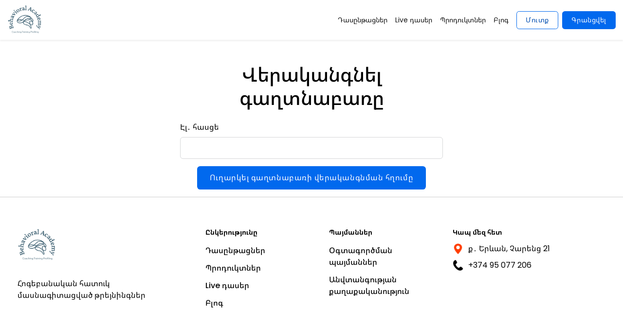

--- FILE ---
content_type: text/html; charset=UTF-8
request_url: https://behavioral.am/forgot-password
body_size: 9923
content:
<!doctype html><html lang="hy"><head><meta charset="utf-8"><meta name="viewport" content="width=device-width, initial-scale=1"><meta http-equiv="X-UA-Compatible" content="IE=edge"/><meta name="csrf-token" content="zlti2Zhm2DC1CWuV3bkRN2TERrXon6lqnPPebJ0m"><meta name="csrf_token" content="zlti2Zhm2DC1CWuV3bkRN2TERrXon6lqnPPebJ0m"><link rel="icon" href="https://d35v9chtr4gec.cloudfront.net/behavioralacademy/settings/x4ONA9Z8aBTRebD2XhSX-1685001728/behavioral-logo.png"><title>Վերականգնել գաղտնաբառը</title><meta name="description" content="Եթե մոռացել եք Ձեր գաղտնաբառե, կարող եք վերականգնել այն՝ օգտագործելով էլ․ փոստի այն հասցեն, որով գրանցվել եք։"><meta name="keywords" content="app-meta.tenant_reset_password_keywords"><link rel="canonical" href="https://behavioral.am/forgot-password"><meta property="og:title" content="Վերականգնել գաղտնաբառը"><meta property="og:description" content="Եթե մոռացել եք Ձեր գաղտնաբառե, կարող եք վերականգնել այն՝ օգտագործելով էլ․ փոստի այն հասցեն, որով գրանցվել եք։"><meta property="og:type" content="Article"><meta property="og:url" content="https://behavioral.am/forgot-password"><meta property="og:image" content="https://d35v9chtr4gec.cloudfront.net/uteach/assets/default_meta_2.png"><meta name="twitter:image" content="https://d35v9chtr4gec.cloudfront.net/uteach/assets/default_meta_2.png"><meta name="twitter:title" content="Վերականգնել գաղտնաբառը"><meta name="twitter:description" content="Եթե մոռացել եք Ձեր գաղտնաբառե, կարող եք վերականգնել այն՝ օգտագործելով էլ․ փոստի այն հասցեն, որով գրանցվել եք։"><meta name="twitter:site" content="https://behavioral.am/forgot-password"><meta name="twitter:url" content="https://behavioral.am/forgot-password"><script type="application/ld+json">{"@context":"https://schema.org","@type":"WebPage","name":"Uteach","image":"https://d35v9chtr4gec.cloudfront.net/uteach/assets/default_meta_2.png"}</script><link href="/css/templates/v2/basic/app.css?id=4883e2b76d872ba070f21d798815e485" rel="stylesheet"><style> .form-control { border-radius: 23px; height: auto; min-height: 45px; padding-left: 20px; }</style><script async src="https://www.googletagmanager.com/gtag/js?id=G-9X3Z39HJ66"></script><script> window.dataLayer = window.dataLayer || []; function gtag(){dataLayer.push(arguments);}gtag('js', new Date()); gtag('config', 'G-9X3Z39HJ66');</script><style> .navbar-brand img{ max-height: 40px; }@media (min-width: 768px){.navbar-brand img { height: 63px; max-height: none; }}</style></head><body style="opacity: 0"><div id="app"><div class="loader"><div class="spinner-border" role="status"><span class="sr-only"></span></div></div><nav class="navbar"><div class="container"><a class="navbar-brand" href="https://behavioral.am" aria-label="logo"><img src="https://d35v9chtr4gec.cloudfront.net/behavioralacademy/settings/qdkemadq497R2kldqbED-1685001727/behavioral-logo.png" alt="Logo"></a><button class="navbar-toggler" type="button" data-toggle="collapse" data-target="#navbarSupportedContent" aria-controls="navbarSupportedContent" aria-expanded="false" aria-label="Միացնել նավիգացիան"><span id="nav-icon3" class="open"><span></span><span></span><span></span><span></span></span></button><div class="collapse navbar-collapse" id="navbarSupportedContent"><ul class="navbar-nav ml-auto align-items-center"><li class="nav-item "><a class="nav-link" href="https://behavioral.am/courses"> Դասընթացներ </a></li><li class="nav-item "><a class="nav-link" href="https://behavioral.am/live-lessons"> Live դասեր </a></li><li class="nav-item "><a class="nav-link" href="https://behavioral.am/products"> Պրոդուկտներ </a></li><li class="nav-item "><a class="nav-link" href="https://behavioral.am/blog"> Բլոգ </a></li><li class="nav-item"><button type="button" class="btn btn-1 btn-1-outline" data-toggle="modal" data-target="#loginModal"> Մուտք </button></li><li class="nav-item"><button type="button" class="btn btn-1" data-toggle="modal" data-target="#registerModal"> Գրանցվել </button></li></ul></div></div></nav><main><div class="container mt-5"><div class="row-2"><div class="col-lg-6 m-auto"><h1 class="text-center mb-4">Վերականգնել գաղտնաբառը</h1><form method="POST" action="https://behavioral.am/forgot-password/send-email"><input type="hidden" name="_token" value="zlti2Zhm2DC1CWuV3bkRN2TERrXon6lqnPPebJ0m" autocomplete="off"><div class="form-group"><label for="email">Էլ․ հասցե</label><input id="email" type="text" class="form-control " name="email" value=""></div><div class="form-group text-center"><button type="submit" class="btn btn-1"> Ուղարկել գաղտնաբառի վերականգնման հղումը </button></div></form></div></div></div></main><body><footer id=iazl class=ngjs-footer-1-section><section id=iou9 class=ngjs-footer-1><div id=i5s7 class=ngjs-footer-1-container><div id=isc6 class=ngjs-footer-1-logo><a href=# id=i35q><img src=https://d35v9chtr4gec.cloudfront.net/behavioralacademy/1690541902832130517.png alt="footer logo" width=142 height=32 id=i1t5></a><p id=iq6u class=mb-0>Հոգեբանական հատուկ մասնագիտացված թրեյնինգներ</p></div><div id=i1ei class=ngjs-footer-1-link-container><ul id=ihif6 class=ngjs-footer-1-links><li><strong id=ioyln>Ընկերությունը</strong></li><li id=ia3wl><a href=https://behavioral.am/courses id=iijia target=_blank>Դասընթացներ</a></li><li id=in8oq><a href=https://behavioral.am/products id=il28k target=_blank>Պրոդուկտներ</a></li><li id=i6lyh><a href=https://behavioral.am/live-lessons id=ifnd4 target=_blank>Live դասեր</a></li><li id=i04mr><a href=https://behavioral.am/blog id=iq66j target=_blank>Բլոգ</a></li></ul><ul id=idmkt class=ngjs-footer-1-links><li id=i9kng><strong id=iboin>Պայմաններ</strong></li><li><a href=https://behavioral.am/page/terms id=i7e66 target=_blank>Օգտագործման պայմաններ</a></li><li><a href=https://behavioral.am/page/privacy id=ilkqk target=_blank>Անվտանգության քաղաքականություն</a></li></ul><div id=idxhd class=footer-block><div id=i10vw class=ngjs-footer-1-link-container><div id=i0uhg class=title-small>Կապ մեզ հետ</div><div><a href="https://www.google.com/maps/place/21+Charents+St,+Yerevan+0025/@40.1809241,44.527991,17z/data=!3m1!4b1!4m6!3m5!1s0x406abce8d68c61f1:0x9c4a6c8bfc8a24d9!8m2!3d40.1809241!4d44.527991!16s%2Fg%2F11frt6f5rt?entry=ttu" target=_blank id=i6cid class=footer-link-copy-copy>ք․ Երևան, Չարենց 21 <img src=https://d35v9chtr4gec.cloudfront.net/behavioralacademy/1690541356120595664.png loading=lazy width=22 height=22 alt="contact-us location icon" id=i84pe class=image-20></a></div><div class=div-block-29><a href=tel:37495055206 id=ipz2v class=footer-link-copy-copy>+374 95 077 206 <img src=https://d35v9chtr4gec.cloudfront.net/behavioralacademy/1690541361728220173.png loading=lazy width=22 height=22 alt="contact-us mail icon" id=ij3gx class=image-21></a></div></div></div></div></div></section><section id=i65oq class=ngjs-footer-1-sub><div id=ivsvg class=ngjs-footer-1-sub-container><p id=i1f1y class=mb-0>Copyright 2023, Բոլոր իրավունքները պաշտպանված են</p><p id=ivxs5 class=mb-0>Ստեղծված է <a href="http://www.uteach.io/" id=icmxb>Uteach</a> -ով</p><div id=ipigf class=ngjs-footer-1-sub-socials><a href="https://www.facebook.com/GrigorBadalyanPsychologist/reviews/?id=100064836306559&sk=reviews" rel=noreferrer target=_blank title=facebook aria-label=facebook><svg xmlns=http://www.w3.org/2000/svg viewbox="0 0 50 50" width=50px height=50px id=i5ez5><path d="M 25 3 C 12.861562 3 3 12.861562 3 25 C 3 36.019135 11.127533 45.138355 21.712891 46.728516 L 22.861328 46.902344 L 22.861328 29.566406 L 17.664062 29.566406 L 17.664062 26.046875 L 22.861328 26.046875 L 22.861328 21.373047 C 22.861328 18.494965 23.551973 16.599417 24.695312 15.410156 C 25.838652 14.220896 27.528004 13.621094 29.878906 13.621094 C 31.758714 13.621094 32.490022 13.734993 33.185547 13.820312 L 33.185547 16.701172 L 30.738281 16.701172 C 29.349697 16.701172 28.210449 17.475903 27.619141 18.507812 C 27.027832 19.539724 26.84375 20.771816 26.84375 22.027344 L 26.84375 26.044922 L 32.966797 26.044922 L 32.421875 29.564453 L 26.84375 29.564453 L 26.84375 46.929688 L 27.978516 46.775391 C 38.71434 45.319366 47 36.126845 47 25 C 47 12.861562 37.138438 3 25 3 z M 25 5 C 36.057562 5 45 13.942438 45 25 C 45 34.729791 38.035799 42.731796 28.84375 44.533203 L 28.84375 31.564453 L 34.136719 31.564453 L 35.298828 24.044922 L 28.84375 24.044922 L 28.84375 22.027344 C 28.84375 20.989871 29.033574 20.060293 29.353516 19.501953 C 29.673457 18.943614 29.981865 18.701172 30.738281 18.701172 L 35.185547 18.701172 L 35.185547 12.009766 L 34.318359 11.892578 C 33.718567 11.811418 32.349197 11.621094 29.878906 11.621094 C 27.175808 11.621094 24.855567 12.357448 23.253906 14.023438 C 21.652246 15.689426 20.861328 18.170128 20.861328 21.373047 L 20.861328 24.046875 L 15.664062 24.046875 L 15.664062 31.566406 L 20.861328 31.566406 L 20.861328 44.470703 C 11.816995 42.554813 5 34.624447 5 25 C 5 13.942438 13.942438 5 25 5 z"></path></svg></a><a href="https://www.instagram.com/grigori_badalyan_psychologist/" rel=noreferrer target=_blank title=instagram aria-label=instagram><svg xmlns=http://www.w3.org/2000/svg viewbox="0 0 50 50" width=50px height=50px id=iakvw><path d="M 16 3 C 8.8324839 3 3 8.8324839 3 16 L 3 34 C 3 41.167516 8.8324839 47 16 47 L 34 47 C 41.167516 47 47 41.167516 47 34 L 47 16 C 47 8.8324839 41.167516 3 34 3 L 16 3 z M 16 5 L 34 5 C 40.086484 5 45 9.9135161 45 16 L 45 34 C 45 40.086484 40.086484 45 34 45 L 16 45 C 9.9135161 45 5 40.086484 5 34 L 5 16 C 5 9.9135161 9.9135161 5 16 5 z M 37 11 A 2 2 0 0 0 35 13 A 2 2 0 0 0 37 15 A 2 2 0 0 0 39 13 A 2 2 0 0 0 37 11 z M 25 14 C 18.936712 14 14 18.936712 14 25 C 14 31.063288 18.936712 36 25 36 C 31.063288 36 36 31.063288 36 25 C 36 18.936712 31.063288 14 25 14 z M 25 16 C 29.982407 16 34 20.017593 34 25 C 34 29.982407 29.982407 34 25 34 C 20.017593 34 16 29.982407 16 25 C 16 20.017593 20.017593 16 25 16 z"></path></svg></a><a href=https://www.youtube.com/channel/UCnjHdUAH1Vx2xUi5mEGvwqQ rel=noreferrer target=_blank title=youtube aria-label=youtube><svg xmlns=http://www.w3.org/2000/svg viewbox="0 0 50 50" width=50px height=50px id=i8b7g><path d="M 24.402344 9 C 17.800781 9 11.601563 9.5 8.300781 10.199219 C 6.101563 10.699219 4.199219 12.199219 3.800781 14.5 C 3.402344 16.898438 3 20.5 3 25 C 3 29.5 3.398438 33 3.898438 35.5 C 4.300781 37.699219 6.199219 39.300781 8.398438 39.800781 C 11.902344 40.5 17.898438 41 24.5 41 C 31.101563 41 37.097656 40.5 40.597656 39.800781 C 42.800781 39.300781 44.699219 37.800781 45.097656 35.5 C 45.5 33 46 29.402344 46.097656 24.902344 C 46.097656 20.402344 45.597656 16.800781 45.097656 14.300781 C 44.699219 12.101563 42.800781 10.5 40.597656 10 C 37.097656 9.5 31 9 24.402344 9 Z M 24.402344 11 C 31.601563 11 37.398438 11.597656 40.199219 12.097656 C 41.699219 12.5 42.898438 13.5 43.097656 14.800781 C 43.699219 18 44.097656 21.402344 44.097656 24.902344 C 44 29.199219 43.5 32.699219 43.097656 35.199219 C 42.800781 37.097656 40.800781 37.699219 40.199219 37.902344 C 36.597656 38.601563 30.597656 39.097656 24.597656 39.097656 C 18.597656 39.097656 12.5 38.699219 9 37.902344 C 7.5 37.5 6.300781 36.5 6.101563 35.199219 C 5.300781 32.398438 5 28.699219 5 25 C 5 20.398438 5.402344 17 5.800781 14.902344 C 6.101563 13 8.199219 12.398438 8.699219 12.199219 C 12 11.5 18.101563 11 24.402344 11 Z M 19 17 L 19 33 L 33 25 Z M 21 20.402344 L 29 25 L 21 29.597656 Z"></path></svg></a><a href="https://www.linkedin.com/in/grigori-badalyan-7166b51a2/" rel=noreferrer target=_blank title=linkedin aria-label=linkedin><svg xmlns=http://www.w3.org/2000/svg viewbox="0 0 50 50" width=50px height=50px id=iyldt><path d="M 9 4 C 6.2504839 4 4 6.2504839 4 9 L 4 41 C 4 43.749516 6.2504839 46 9 46 L 41 46 C 43.749516 46 46 43.749516 46 41 L 46 9 C 46 6.2504839 43.749516 4 41 4 L 9 4 z M 9 6 L 41 6 C 42.668484 6 44 7.3315161 44 9 L 44 41 C 44 42.668484 42.668484 44 41 44 L 9 44 C 7.3315161 44 6 42.668484 6 41 L 6 9 C 6 7.3315161 7.3315161 6 9 6 z M 14 11.011719 C 12.904779 11.011719 11.919219 11.339079 11.189453 11.953125 C 10.459687 12.567171 10.011719 13.484511 10.011719 14.466797 C 10.011719 16.333977 11.631285 17.789609 13.691406 17.933594 A 0.98809878 0.98809878 0 0 0 13.695312 17.935547 A 0.98809878 0.98809878 0 0 0 14 17.988281 C 16.27301 17.988281 17.988281 16.396083 17.988281 14.466797 A 0.98809878 0.98809878 0 0 0 17.986328 14.414062 C 17.884577 12.513831 16.190443 11.011719 14 11.011719 z M 14 12.988281 C 15.392231 12.988281 15.94197 13.610038 16.001953 14.492188 C 15.989803 15.348434 15.460091 16.011719 14 16.011719 C 12.614594 16.011719 11.988281 15.302225 11.988281 14.466797 C 11.988281 14.049083 12.140703 13.734298 12.460938 13.464844 C 12.78117 13.19539 13.295221 12.988281 14 12.988281 z M 11 19 A 1.0001 1.0001 0 0 0 10 20 L 10 39 A 1.0001 1.0001 0 0 0 11 40 L 17 40 A 1.0001 1.0001 0 0 0 18 39 L 18 33.134766 L 18 20 A 1.0001 1.0001 0 0 0 17 19 L 11 19 z M 20 19 A 1.0001 1.0001 0 0 0 19 20 L 19 39 A 1.0001 1.0001 0 0 0 20 40 L 26 40 A 1.0001 1.0001 0 0 0 27 39 L 27 29 C 27 28.170333 27.226394 27.345035 27.625 26.804688 C 28.023606 26.264339 28.526466 25.940057 29.482422 25.957031 C 30.468166 25.973981 30.989999 26.311669 31.384766 26.841797 C 31.779532 27.371924 32 28.166667 32 29 L 32 39 A 1.0001 1.0001 0 0 0 33 40 L 39 40 A 1.0001 1.0001 0 0 0 40 39 L 40 28.261719 C 40 25.300181 39.122788 22.95433 37.619141 21.367188 C 36.115493 19.780044 34.024172 19 31.8125 19 C 29.710483 19 28.110853 19.704889 27 20.423828 L 27 20 A 1.0001 1.0001 0 0 0 26 19 L 20 19 z M 12 21 L 16 21 L 16 33.134766 L 16 38 L 12 38 L 12 21 z M 21 21 L 25 21 L 25 22.560547 A 1.0001 1.0001 0 0 0 26.798828 23.162109 C 26.798828 23.162109 28.369194 21 31.8125 21 C 33.565828 21 35.069366 21.582581 36.167969 22.742188 C 37.266572 23.901794 38 25.688257 38 28.261719 L 38 38 L 34 38 L 34 29 C 34 27.833333 33.720468 26.627107 32.990234 25.646484 C 32.260001 24.665862 31.031834 23.983076 29.517578 23.957031 C 27.995534 23.930001 26.747519 24.626988 26.015625 25.619141 C 25.283731 26.611293 25 27.829667 25 29 L 25 38 L 21 38 L 21 21 z"></path></svg></a></div></div></section></footer><script defer src="https://static.cloudflareinsights.com/beacon.min.js/vcd15cbe7772f49c399c6a5babf22c1241717689176015" integrity="sha512-ZpsOmlRQV6y907TI0dKBHq9Md29nnaEIPlkf84rnaERnq6zvWvPUqr2ft8M1aS28oN72PdrCzSjY4U6VaAw1EQ==" data-cf-beacon='{"version":"2024.11.0","token":"2e2b302812cf4bbc85b78970aff5bf88","r":1,"server_timing":{"name":{"cfCacheStatus":true,"cfEdge":true,"cfExtPri":true,"cfL4":true,"cfOrigin":true,"cfSpeedBrain":true},"location_startswith":null}}' crossorigin="anonymous"></script>
</body><style> * { box-sizing: border-box; }body {margin: 0;}*{box-sizing:border-box;}body{margin-top:0px;margin-right:0px;margin-bottom:0px;margin-left:0px;}*{box-sizing:border-box;}body{margin-top:0px;margin-right:0px;margin-bottom:0px;margin-left:0px;}*{box-sizing:border-box;}body{margin-top:0px;margin-right:0px;margin-bottom:0px;margin-left:0px;}*{box-sizing:border-box;}body{margin-top:0px;margin-right:0px;margin-bottom:0px;margin-left:0px;}*{box-sizing:border-box;}body{margin-top:0px;margin-right:0px;margin-bottom:0px;margin-left:0px;}*{box-sizing:border-box;}body{margin-top:0px;margin-right:0px;margin-bottom:0px;margin-left:0px;}*{box-sizing:border-box;}body{margin-top:0px;margin-right:0px;margin-bottom:0px;margin-left:0px;}*{box-sizing:border-box;}body{margin-top:0px;margin-right:0px;margin-bottom:0px;margin-left:0px;}*{box-sizing:border-box;}body{margin-top:0px;margin-right:0px;margin-bottom:0px;margin-left:0px;}*{box-sizing:border-box;}body{margin-top:0px;margin-right:0px;margin-bottom:0px;margin-left:0px;}*{box-sizing:border-box;}body{margin-top:0px;margin-right:0px;margin-bottom:0px;margin-left:0px;}*{box-sizing:border-box;}body{margin-top:0px;margin-right:0px;margin-bottom:0px;margin-left:0px;}*{box-sizing:border-box;}body{margin-top:0px;margin-right:0px;margin-bottom:0px;margin-left:0px;}*{box-sizing:border-box;}body{margin-top:0px;margin-right:0px;margin-bottom:0px;margin-left:0px;}*{box-sizing:border-box;}body{margin-top:0px;margin-right:0px;margin-bottom:0px;margin-left:0px;}*{box-sizing:border-box;}body{margin-top:0px;margin-right:0px;margin-bottom:0px;margin-left:0px;}.ngjs-footer-1-section{padding-top:12px;background-color:rgb(29, 41, 57);}.ngjs-footer-1{background-color:rgb(29, 41, 57);color:rgb(255, 255, 255);padding-top:12px;padding-right:0px;padding-bottom:12px;padding-left:0px;}.ngjs-footer-1-container{padding-top:12px;padding-right:12px;padding-bottom:12px;padding-left:12px;display:flex;align-items:flex-start;max-width:1280px;margin-top:0px;margin-right:auto;margin-bottom:0px;margin-left:auto;}.ngjs-footer-1-logo{width:320px;row-gap:32px;column-gap:32px;display:grid;padding-top:28px;padding-right:0px;padding-bottom:28px;padding-left:24px;}.ngjs-footer-1-logo img{max-height:38px;}.ngjs-footer-1-sub-socials{column-gap:10px !important;}.ngjs-footer-1-link-container{margin-left:auto;max-width:870px;display:flex;row-gap:20px;column-gap:20px;flex-grow:1;padding-top:12px;padding-right:12px;padding-bottom:12px;padding-left:12px;}.ngjs-footer-1-links{list-style-position:initial;list-style-image:initial;list-style-type:none;padding-top:12px;padding-right:12px;padding-bottom:12px;padding-left:12px;margin-top:0px;margin-right:0px;margin-bottom:0px;margin-left:0px;width:20%;}.ngjs-footer-1-links li{margin-top:4px;margin-right:0px;margin-bottom:4px;margin-left:0px;}.ngjs-footer-1-links li:first-child{margin-top:0px;}.ngjs-footer-1-links li strong{font-weight:600;color:rgb(152, 162, 179);font-size:14px;line-height:20px;margin-bottom:8px;display:inline-block;}#i1t5{max-height:70px;}.ngjs-footer-1-links li a{display:inline-flex;align-items:center;color:rgb(255, 255, 255);padding-top:4px;padding-right:0px;padding-bottom:4px;padding-left:0px;font-weight:500;line-height:24px;font-size:16px;}.ngjs-footer-1-links li a:hover{text-decoration-line:none;text-decoration-thickness:initial;text-decoration-style:initial;text-decoration-color:initial;color:rgb(175, 185, 201);}.ngjs-footer-1-links li a span{border-top-left-radius:16px;border-top-right-radius:16px;border-bottom-right-radius:16px;border-bottom-left-radius:16px;display:flex;padding-top:3px;padding-right:8px;padding-bottom:3px;padding-left:8px;justify-content:center;align-items:center;background-color:rgb(242, 244, 247);color:rgb(52, 64, 84);font-size:12px;font-weight:500;margin-left:8px;line-height:1.4;white-space-collapse:collapse;text-wrap:nowrap;}.ngjs-footer-1-sub{background-color:rgb(16, 24, 40);padding-top:24px;padding-right:18px;padding-bottom:24px;padding-left:18px;}.ngjs-footer-1-sub-container{padding-top:24px;padding-right:18px;padding-bottom:24px;padding-left:18px;max-width:1250px;margin-top:0px;margin-right:auto;margin-bottom:0px;margin-left:auto;display:flex;flex-wrap:wrap;justify-content:space-between;align-items:center;}.ngjs-footer-1-sub-container p{color:rgb(152, 162, 179);}.ngjs-footer-1-sub-socials{display:flex;align-items:center;row-gap:24px;column-gap:24px;padding-left:24px;}.ngjs-footer-1-sub-socials a{text-decoration-line:none;text-decoration-thickness:initial;text-decoration-style:initial;text-decoration-color:initial;}.ngjs-footer-1-sub-socials a:hover{text-decoration-line:none;text-decoration-thickness:initial;text-decoration-style:initial;text-decoration-color:initial;opacity:0.8;}.ngjs-footer-1-sub-socials a img{width:24px;height:24px;}#idmkt{width:30%;}#ihif6{width:30%;}#i84pe{width:22px;height:22px;margin-top:0px;margin-right:10px;margin-bottom:0px;margin-left:0px;}#ij3gx{width:22px;height:22px;margin-top:0px;margin-right:10px;margin-bottom:0px;margin-left:0px;}#ipz2v{display:flex;flex-direction:row-reverse;align-items:center;justify-content:flex-end;margin-top:4px;margin-right:0px;margin-bottom:10px;margin-left:0px;color:rgb(0, 0, 0);}#i6cid{display:flex;align-items:center;flex-direction:row-reverse;margin-top:4px;margin-right:0px;margin-bottom:10px;margin-left:0px;color:rgb(0, 0, 0);}#i10vw{display:block;}#i0uhg{color:rgb(0, 0, 0);font-size:14px;line-height:20px;margin-top:0px;margin-right:0px;margin-bottom:8px;margin-left:0px;display:inline-block;font-weight:700;}.footer-link-copy-copy{color:rgb(255, 255, 255);transition-duration:150ms;transition-timing-function:ease;transition-delay:0s;transition-property:all;}.footer-link-copy-copy:hover{color:rgba(170, 170, 170, 0.7);text-decoration-line:none;text-decoration-thickness:initial;text-decoration-style:initial;text-decoration-color:initial;}#iou9{background-color:rgb(255, 255, 255);}#isc6{color:rgb(0, 0, 0);}#iijia{color:rgb(0, 0, 0);}#il28k{color:rgb(0, 0, 0);}#ifnd4{color:rgb(0, 0, 0);}#iq66j{color:rgb(0, 0, 0);}#i7e66{color:rgb(0, 0, 0);}#ilkqk{color:rgb(0, 0, 0);}#iboin{color:rgb(0, 0, 0);font-weight:700;}#ioyln{color:rgb(0, 0, 0);font-weight:700;}#i65oq{background-color:rgb(255, 255, 255);}#i1f1y{color:rgb(0, 0, 0);}#iazl{background-color:rgb(255, 255, 255);}#i5ez5{width:30px;height:30px;}#iakvw{width:30px;height:30px;}#i8b7g{width:30px;height:30px;}#iyldt{width:30px;height:30px;}#ivxs5{color:rgb(0, 0, 0);}#icmxb{transition-duration:150ms;transition-timing-function:ease;transition-delay:0s;transition-property:all;}#icmxb:hover{text-decoration-line:none !important;text-decoration-thickness:initial !important;text-decoration-style:initial !important;text-decoration-color:initial !important;}@media (max-width: 1199px){.ngjs-footer-1-container{flex-direction:column;}.ngjs-footer-1-link-container{width:100%;max-width:none;}}@media (max-width: 991px){.ngjs-footer-1-container{padding-top:10px;padding-right:10px;padding-bottom:10px;padding-left:10px;}.ngjs-footer-1-link-container{padding-top:10px;padding-right:10px;padding-bottom:10px;padding-left:10px;row-gap:4px;column-gap:4px;}.ngjs-footer-1-links{padding-top:10px;padding-right:10px;padding-bottom:10px;padding-left:10px;}.ngjs-footer-1-links li a{font-size:15px;}.ngjs-footer-1-links li a span{font-size:10px;}.ngjs-footer-1-sub-container{padding-top:24px;padding-right:12px;padding-bottom:24px;padding-left:12px;height:auto;}}@media (max-width: 767px){.ngjs-footer-1-logo{row-gap:20px;column-gap:20px;padding-top:12px;padding-right:0px;padding-bottom:32px;padding-left:10px;}.ngjs-footer-1-link-container{flex-wrap:wrap;row-gap:0px;column-gap:0px;padding-top:0px;padding-right:0px;padding-bottom:0px;padding-left:0px;}.ngjs-footer-1-links{width:50%;max-width:210px;margin-bottom:16px;}.ngjs-footer-1-links li a{font-size:16px;}.ngjs-footer-1-sub-container{padding-top:24px;padding-right:2px;padding-bottom:24px;padding-left:2px;flex-direction:column-reverse;}.ngjs-footer-1-sub-socials{padding-left:0px;margin-bottom:20px;}#ihif6{max-width:100%;width:100%;}#idmkt{max-width:100%;width:100%;}#i1f1y{text-align:center;}#ivxs5{text-align:center;margin-top:20px;margin-right:0px;margin-bottom:20px;margin-left:0px;}#ivsvg{flex-direction:column;}}</style></div><link href="https://d35v9chtr4gec.cloudfront.net/s3-assets/811/css/navigation.css" rel="stylesheet"><div class="modal fade login-modal" id="loginModal" tabindex="-1" role="dialog" aria-hidden="true"><div class="modal-dialog modal-dialog-centered" role="document"><div class="modal-content"><div class="modal-header"><button type="button" class="close" data-dismiss="modal" aria-label="Close"><span aria-hidden="true">&times;</span></button></div><div class="modal-body"><h2 class="text-center"><b>Մուտք</b></h2><form action="https://behavioral.am/login" method="POST" id="loginModalForm"><input type="hidden" name="_token" value="zlti2Zhm2DC1CWuV3bkRN2TERrXon6lqnPPebJ0m" autocomplete="off"><div class="form-group-container"><div class="form-group"><label for="login-email">Էլ․ հասցե</label><input type="text" name="email" id="login-email" class="form-control"></div><div class="form-group position-relative"><label for="password">Գաղտնաբառ</label><input type="password" name="password" id="password" class="form-control"><span toggle="#password" class="field-icon toggle-password"><img src="https://d35v9chtr4gec.cloudfront.net/uteach/assets/eye.svg" alt="eye" width="20" class="d-none"><img src="https://d35v9chtr4gec.cloudfront.net/uteach/assets/invisible.svg" alt="eye" width="20" class="d-block"></span></div><div class="form-group d-flex justify-content-between align-items-center"><div class="custom-checkbox-glogal"><input type="checkbox" name="remember" id="login-remember" class="form-check-input"><label class="form-check-label" for="login-remember">Հիշել ինձ</label></div><a href="https://behavioral.am/forgot-password" class="btn-link"> Մոռացե՞լ եք Ձեր գաղտնաբառը </a></div><br><div class="text-center"><button type="submit" class="btn btn-1 w-100">Մուտք</button></div></div><div class="text-in-line"><span>կամ</span></div><div class="socialLoginWrapper"><div class="d-flex flex-wrap justify-content-center align-items-center flex-column flex-md-row"><a href="https://auth.uteach.am/login/google/redirect?tenant=behavioralacademy&amp;redirect=forgot-password" aria-label="Մուտք Google-ով" class="google-button login_provider_button"><svg xmlns="http://www.w3.org/2000/svg" width="18px" height="18px" viewBox="0 0 48 48"><g><path fill="#EA4335" d="M24 9.5c3.54 0 6.71 1.22 9.21 3.6l6.85-6.85C35.9 2.38 30.47 0 24 0 14.62 0 6.51 5.38 2.56 13.22l7.98 6.19C12.43 13.72 17.74 9.5 24 9.5z"></path><path fill="#4285F4" d="M46.98 24.55c0-1.57-.15-3.09-.38-4.55H24v9.02h12.94c-.58 2.96-2.26 5.48-4.78 7.18l7.73 6c4.51-4.18 7.09-10.36 7.09-17.65z"></path><path fill="#FBBC05" d="M10.53 28.59c-.48-1.45-.76-2.99-.76-4.59s.27-3.14.76-4.59l-7.98-6.19C.92 16.46 0 20.12 0 24c0 3.88.92 7.54 2.56 10.78l7.97-6.19z"></path><path fill="#34A853" d="M24 48c6.48 0 11.93-2.13 15.89-5.81l-7.73-6c-2.15 1.45-4.92 2.3-8.16 2.3-6.26 0-11.57-4.22-13.47-9.91l-7.98 6.19C6.51 42.62 14.62 48 24 48z"></path><path fill="none" d="M0 0h48v48H0z"></path></g></svg><span>Մուտք Google-ով</span></a><a href="https://auth.uteach.am/login/sign-in-with-apple/redirect?tenant=behavioralacademy&amp;redirect=forgot-password" id="sign-in-with-apple" class="apple-button login_provider_button"><svg xmlns="http://www.w3.org/2000/svg" width="28" height="28" viewBox="0 0 1280.000000 1280.000000" preserveAspectRatio="xMidYMid meet"><g transform="translate(0.000000,1280.000000) scale(0.100000,-0.100000)" fill="#000000" stroke="none"><path d="M7983 10759 c-407 -47 -983 -406 -1269 -790 -165 -220 -262 -430 -346 -746 l-42 -158 2 -168 c2 -92 7 -178 12 -192 13 -33 38 -38 214 -39 146 -1 155 0 280 37 334 97 579 243 753 450 42 51 105 119 138 153 110 108 251 348 329 556 78 209 113 403 123 679 l6 177 -26 26 c-29 29 -45 30 -174 15z"/><path d="M7890 8692 c-198 -10 -731 -158 -1114 -308 -232 -91 -232 -91 -278 -99 -80 -13 -276 44 -613 180 -179 71 -363 125 -635 187 -114 25 -303 28 -385 5 -33 -9 -137 -30 -231 -46 -202 -36 -316 -71 -468 -146 -459 -224 -772 -546 -1020 -1050 -110 -222 -191 -439 -251 -670 -89 -343 -91 -1001 -4 -1400 10 -49 19 -107 19 -130 0 -48 9 -84 93 -415 78 -306 70 -281 219 -655 209 -525 275 -641 702 -1230 175 -241 264 -351 393 -482 135 -138 244 -218 398 -294 174 -85 250 -104 410 -103 205 0 370 42 684 174 198 83 211 87 571 161 108 23 208 21 360 -4 52 -8 130 -20 172 -26 85 -12 171 -40 393 -129 268 -108 457 -156 655 -168 288 -18 566 110 863 395 303 293 586 694 872 1235 77 146 200 445 221 535 9 36 24 81 35 99 10 18 19 43 19 54 0 36 -73 93 -202 158 -243 125 -482 339 -643 580 -115 173 -231 432 -260 585 -49 252 -63 528 -35 720 7 50 32 155 56 235 103 347 174 486 335 658 49 51 89 98 89 102 0 17 245 222 305 255 33 19 75 48 93 66 55 54 47 75 -91 237 -185 217 -418 395 -692 528 -171 83 -289 124 -454 158 -169 36 -421 57 -581 48z"/></g></svg><span>Մուտք Apple-ով</span></a></div></div></form><div class="d-flex align-items-center justify-content-center have-account"><p class="mb-0">Հաշիվ չունե՞ք:</p><a href="javascript:void(0)" data-dismiss="modal" data-toggle="modal" data-target="#registerModal" class="ml-2"> Գրանցվել անվճար </a></div></div></div></div></div><div class="modal fade login-modal" id="registerModal" tabindex="-1" role="dialog" aria-hidden="true"><div class="modal-dialog modal-dialog-centered" role="document"><div class="modal-content"><div class="modal-header"><button type="button" class="close" data-dismiss="modal" aria-label="Close"><span aria-hidden="true">&times;</span></button></div><div class="modal-body"><h2 class="text-center"><b>Գրանցվել</b></h2><form action="https://behavioral.am/register" method="POST" id="registerModalForm"><div class="form-group-container"><div class="form-group"><label for="reg-name">Անուն</label><input type="text" name="name" id="reg-name" class="form-control validatable"></div><div class="form-group"><label for="reg-email">Էլ․ հասցե</label><input type="text" name="email" id="reg-email" class="form-control validatable"></div><div class="form-group position-relative"><label for="reg-password">Գաղտնաբառ</label><input type="password" name="password" id="reg-password" class="form-control validatable"><span toggle="#reg-password" class="field-icon toggle-password"><img src="https://d35v9chtr4gec.cloudfront.net/uteach/assets/eye.svg" alt="eye" width="20" class="d-none"><img src="https://d35v9chtr4gec.cloudfront.net/uteach/assets/invisible.svg" alt="eye" width="20" class="d-block"></span></div><div class="mb-4"><div class="custom-control custom-checkbox"><input class="custom-control-input validatable" type="checkbox" name="agree" id="agree"><label class="custom-control-label" for="agree">Ես համաձայն եմ հետևյալ էջերի կետերի հետ <a href="https://behavioral.am/page/terms" target="_blank" rel="noreferrer noopener">Ընդհանուր դրույթներ և պայմաններ</a> և <a href="https://behavioral.am/page/privacy" target="_blank" rel="noreferrer noopener">Անվտանգության քաղաքականություն</a></label></div></div><div id="recaptcha_v2_element"></div><div class="text-center mt-4"><button type="submit" class="btn btn-1 w-100">Գրանցվել</button></div></div><div class="text-in-line"><span>կամ</span></div><div class="socialLoginWrapper"><div class="d-flex flex-wrap justify-content-center align-items-center flex-column flex-md-row"><a href="https://auth.uteach.am/login/google/redirect?tenant=behavioralacademy&amp;redirect=forgot-password" aria-label="Մուտք Google-ով" class="google-button login_provider_button"><svg xmlns="http://www.w3.org/2000/svg" width="18px" height="18px" viewBox="0 0 48 48"><g><path fill="#EA4335" d="M24 9.5c3.54 0 6.71 1.22 9.21 3.6l6.85-6.85C35.9 2.38 30.47 0 24 0 14.62 0 6.51 5.38 2.56 13.22l7.98 6.19C12.43 13.72 17.74 9.5 24 9.5z"></path><path fill="#4285F4" d="M46.98 24.55c0-1.57-.15-3.09-.38-4.55H24v9.02h12.94c-.58 2.96-2.26 5.48-4.78 7.18l7.73 6c4.51-4.18 7.09-10.36 7.09-17.65z"></path><path fill="#FBBC05" d="M10.53 28.59c-.48-1.45-.76-2.99-.76-4.59s.27-3.14.76-4.59l-7.98-6.19C.92 16.46 0 20.12 0 24c0 3.88.92 7.54 2.56 10.78l7.97-6.19z"></path><path fill="#34A853" d="M24 48c6.48 0 11.93-2.13 15.89-5.81l-7.73-6c-2.15 1.45-4.92 2.3-8.16 2.3-6.26 0-11.57-4.22-13.47-9.91l-7.98 6.19C6.51 42.62 14.62 48 24 48z"></path><path fill="none" d="M0 0h48v48H0z"></path></g></svg><span>Մուտք Google-ով</span></a><a href="https://auth.uteach.am/login/sign-in-with-apple/redirect?tenant=behavioralacademy&amp;redirect=forgot-password" id="sign-in-with-apple" class="apple-button login_provider_button"><svg xmlns="http://www.w3.org/2000/svg" width="28" height="28" viewBox="0 0 1280.000000 1280.000000" preserveAspectRatio="xMidYMid meet"><g transform="translate(0.000000,1280.000000) scale(0.100000,-0.100000)" fill="#000000" stroke="none"><path d="M7983 10759 c-407 -47 -983 -406 -1269 -790 -165 -220 -262 -430 -346 -746 l-42 -158 2 -168 c2 -92 7 -178 12 -192 13 -33 38 -38 214 -39 146 -1 155 0 280 37 334 97 579 243 753 450 42 51 105 119 138 153 110 108 251 348 329 556 78 209 113 403 123 679 l6 177 -26 26 c-29 29 -45 30 -174 15z"/><path d="M7890 8692 c-198 -10 -731 -158 -1114 -308 -232 -91 -232 -91 -278 -99 -80 -13 -276 44 -613 180 -179 71 -363 125 -635 187 -114 25 -303 28 -385 5 -33 -9 -137 -30 -231 -46 -202 -36 -316 -71 -468 -146 -459 -224 -772 -546 -1020 -1050 -110 -222 -191 -439 -251 -670 -89 -343 -91 -1001 -4 -1400 10 -49 19 -107 19 -130 0 -48 9 -84 93 -415 78 -306 70 -281 219 -655 209 -525 275 -641 702 -1230 175 -241 264 -351 393 -482 135 -138 244 -218 398 -294 174 -85 250 -104 410 -103 205 0 370 42 684 174 198 83 211 87 571 161 108 23 208 21 360 -4 52 -8 130 -20 172 -26 85 -12 171 -40 393 -129 268 -108 457 -156 655 -168 288 -18 566 110 863 395 303 293 586 694 872 1235 77 146 200 445 221 535 9 36 24 81 35 99 10 18 19 43 19 54 0 36 -73 93 -202 158 -243 125 -482 339 -643 580 -115 173 -231 432 -260 585 -49 252 -63 528 -35 720 7 50 32 155 56 235 103 347 174 486 335 658 49 51 89 98 89 102 0 17 245 222 305 255 33 19 75 48 93 66 55 54 47 75 -91 237 -185 217 -418 395 -692 528 -171 83 -289 124 -454 158 -169 36 -421 57 -581 48z"/></g></svg><span>Մուտք Apple-ով</span></a></div></div></form><div class="d-flex align-items-center justify-content-center have-account"><p class="mb-0">Արդեն գրանցվա՞ծ եք</p><a href="javascript:void(0)" data-dismiss="modal" data-toggle="modal" data-target="#loginModal" class="ml-2">Մուտք գործել</a></div></div></div></div></div><style> .navbar-brand img{ max-height: 40px; }@media (min-width: 768px){.navbar-brand img { height: 63px; max-height: none; }}</style><script src="https://d35v9chtr4gec.cloudfront.net/s3-assets/811/js/tenant-site.js"></script><script> function onLoginRegisterSuccess(that, res = null){if (that.data('callback')){window.location.href = that.data('callback'); }else if (that.data('callback-element')){$(that.data('callback-element')).trigger('click'); }else { if (res && res.redirect){window.location.href = res.redirect; }else { window.location.reload(); }}}function onLoginRegisterError(form, err, btn){if (err?.responseJSON.errors){const errors = err.responseJSON.errors; for (let key in errors){form.find(`input[name=${key}], textarea[name=${key}]`) .addClass('is-invalid') .after(`<span class="invalid-feedback" role="alert"><strong> ${errors[key][0]}</strong></span>`); }if (recaptchaV2){grecaptcha.reset(); }if (errors['g-recaptcha-3-response']){recaptchaV2Render(); }}else { form.find(`input[name=email]`) .addClass('is-invalid') .after(`<span class="invalid-feedback" role="alert"><strong>Ինչ-որ մի բան այն չէ</strong></span>`); }$('.loader').removeClass('show'); btn.attr('disabled', false); }let recaptchaV2 = false; function reCaptchaV3OnOpen(event){if (!document.getElementById('recaptcha_init_js')){const head = document.getElementsByTagName('head')[0]; const script = document.createElement('script'); script.type ='text/javascript'; script.id ='recaptcha_init_js'; script.src ='https://www.google.com/recaptcha/api.js?render=6LfYQQkdAAAAAHpPjGAWDchwE6c4YA9VkCNytSWQ'; head.appendChild(script); }event.currentTarget.removeEventListener('focus', reCaptchaV3OnOpen); }function recaptchaV2Render(){grecaptcha.ready(function (){if (!recaptchaV2){grecaptcha.render('recaptcha_v2_element',{'sitekey': '6LeHDrQiAAAAACWN8TlRzBUfQxAn6iaUEbiupFK6', }); }$('#recaptcha_v2_element').append(`<span class="invalid-feedback d-block" role="alert"><strong>Խնդրում ենք նշում կատարել դաշտում՝ ցույց տալու, որ ռոբոտ չեք:</strong></span>`); recaptchaV2 = true; }); }$('#registerModal').one('shown.bs.modal', reCaptchaV3OnOpen); async function getRecaptchaToken(){if (recaptchaV2){return { token: await grecaptcha.getResponse(),key: 'g-recaptcha-2-response', }; }else { return { token: await grecaptcha.execute('6LfYQQkdAAAAAHpPjGAWDchwE6c4YA9VkCNytSWQ', {action: 'tenantRegister'}),key: 'g-recaptcha-3-response', }; }}if ($('.membership-item-tenant-footer').length){$('.membership-item-tenant-footer').each((index, item) => { $(item).find('input[name=_token]').val('zlti2Zhm2DC1CWuV3bkRN2TERrXon6lqnPPebJ0m') }) }</script><script src="https://d35v9chtr4gec.cloudfront.net/s3-assets/811/js/slick.js"></script><script src="https://d35v9chtr4gec.cloudfront.net/s3-assets/811/js/tenant-global.js"></script><script> $('button[data-target="#registerModal"], button[data-target="#loginModal"], a[data-target="#registerModal"], a[data-target="#loginModal"]').on('click', function (){let count = 0; const inter = setInterval(() => { if ($('#registerModal').hasClass('show') || $('#loginModal').hasClass('show')){$('body').addClass('modal-open'); }else { $('body').removeClass('modal-open'); }if (count >= 100){clearInterval(inter); }count++; }, 100) });</script></body></html>

--- FILE ---
content_type: text/css
request_url: https://behavioral.am/css/templates/v2/basic/app.css?id=4883e2b76d872ba070f21d798815e485
body_size: 54921
content:
@import url(https://fonts.googleapis.com/css?family=Roboto:500);
@charset "UTF-8";@font-face{font-display:swap;font-family:Poppins;font-style:normal;font-weight:300;src:local(""),url(https://d35v9chtr4gec.cloudfront.net/fonts/tenants/poppins-v20-latin-300.woff2) format("woff2")}@font-face{font-display:swap;font-family:Poppins;font-style:normal;font-weight:400;src:local(""),url(https://d35v9chtr4gec.cloudfront.net/fonts/tenants/poppins-v20-latin-regular.woff2) format("woff2")}@font-face{font-display:swap;font-family:Poppins;font-style:normal;font-weight:500;src:local(""),url(https://d35v9chtr4gec.cloudfront.net/fonts/tenants/poppins-v20-latin-500.woff2) format("woff2")}@font-face{font-display:swap;font-family:Poppins;font-style:normal;font-weight:600;src:local(""),url(https://d35v9chtr4gec.cloudfront.net/fonts/tenants/poppins-v20-latin-600.woff2) format("woff2")}@font-face{font-display:swap;font-family:Poppins;font-style:normal;font-weight:700;src:local(""),url(https://d35v9chtr4gec.cloudfront.net/fonts/tenants/poppins-v20-latin-700.woff2) format("woff2")}@font-face{font-display:swap;font-family:NotoSansArmenian;font-weight:300;src:url(https://d35v9chtr4gec.cloudfront.net/fonts/tenants/noto-sans-armenian-v39-armenian_latin-300.woff2) format("woff2")}@font-face{font-display:swap;font-family:NotoSansArmenian;font-weight:400;src:url(https://d35v9chtr4gec.cloudfront.net/fonts/tenants/noto-sans-armenian-v39-armenian_latin-regular.woff2) format("woff2")}@font-face{font-display:swap;font-family:NotoSansArmenian;font-weight:500;src:url(https://d35v9chtr4gec.cloudfront.net/fonts/tenants/noto-sans-armenian-v39-armenian_latin-500.woff2) format("woff2")}@font-face{font-display:swap;font-family:NotoSansArmenian;font-weight:600;src:url(https://d35v9chtr4gec.cloudfront.net/fonts/tenants/noto-sans-armenian-v39-armenian_latin-600.woff2) format("woff2")}@font-face{font-display:swap;font-family:NotoSansArmenian;font-weight:700;src:url(https://d35v9chtr4gec.cloudfront.net/fonts/tenants/noto-sans-armenian-v39-armenian_latin-700.woff2) format("woff2")}body{font-family:Poppins,NotoSansArmenian,-apple-system,BlinkMacSystemFont,Segoe UI,Helvetica Neue,Arial,sans-serif,Apple Color Emoji,Segoe UI Emoji,Segoe UI Symbol,Noto Color Emoji}.home-h2{font-size:36px;font-weight:400;line-height:1.43;margin-bottom:12px;min-height:25px;text-align:center}@media (max-width:1159px){.home-h2{font-size:30px}}@media (max-width:767px){.home-h2{font-size:26px;margin-bottom:6px}}.home-h2:lang(hy){font-size:30px;font-weight:600}@media (max-width:1159px){.home-h2:lang(hy){font-size:26px}}@media (max-width:767px){.home-h2:lang(hy){font-size:22px}}.basic-header{font-size:clamp(12px,1.17vw,18px);padding-left:9vw}@media (max-width:991px){.basic-header{font-size:clamp(9px,1.17vw,18px);padding-left:4vw}}@media (max-width:767px){.basic-header{padding:0;position:relative}}.basic-header-text{padding-bottom:1em;padding-right:1.6em;padding-top:1em;width:49.6%}@media (max-width:767px){.basic-header-text{margin-bottom:4em;margin-top:4em;padding:0 20px;text-align:center;width:100%;z-index:1}}.basic-header-text h1{font-size:2.8em;font-weight:400;line-height:1.22;margin-bottom:.87em;min-height:25px}@media (min-width:992px){.basic-header-text h1:lang(hy){font-size:2.6em}}@media (max-width:767px){.basic-header-text h1:lang(hy){font-size:23px}.basic-header-text h1{font-size:28px}}.basic-header-text>p{font-size:1.185em;line-height:1.35;margin-bottom:2.1em;max-width:24em;min-height:22px}@media (max-width:991px){.basic-header-text>p{font-size:1.5em}}@media (max-width:767px){.basic-header-text>p{font-size:18px;margin-bottom:1.5em;max-width:inherit}}.basic-header-text .basic-landing-2-container{padding:40px 0}.basic-header-text .row{margin-left:-10px;margin-right:-10px;padding:10px 0}.basic-header-text .container{padding:10px 0}.basic-head-title-img{height:auto;left:0;position:absolute;top:0;width:12em;z-index:-1}@media (max-width:767px){.basic-head-title-img{display:none}}.basic-header-img{width:50.4%}@media (max-width:767px){.basic-header-img{width:100%}}.basic-header-img>img{height:37.55vw;-o-object-fit:cover;object-fit:cover;width:100%}@media (max-width:767px){.basic-header-img>img{height:100%}}.basic-section-2{padding:36px 0}@media (max-width:767px){.basic-section-2{padding:24px 0 6px}}.basic-section-2-container{margin:0 auto;max-width:84%;padding:12px 0}@media (max-width:991px){.basic-section-2-container{max-width:100%}}.basic-section-2-left{width:460px}@media (max-width:991px){.basic-section-2-left{max-width:380px}}@media (max-width:767px){.basic-section-2-left{margin:0 auto;order:1}}.section-2-basic-oval{height:auto;left:0;max-height:100%;position:absolute;top:0;width:42%;z-index:-1}@media (max-width:767px){.section-2-basic-oval{top:38%;width:100%}}.basic-section-2-block{padding:12px 24px}.basic-section-2-item{background-color:#fff;box-shadow:0 2px 3px rgba(0,0,0,.16);margin:12px 0;min-height:230px;padding:24px;width:calc(50% - 12px)}@media (max-width:767px){.basic-section-2-item{min-height:158px;padding:12px}}@media (min-width:768px) and (max-width:991px){.basic-section-2-item:lang(hy){padding:15px}}.basic-section-2-item>b{display:block;font-size:2.3em;margin-bottom:.5em;min-height:22px}@media (max-width:767px){.basic-section-2-item>b{font-size:1.8em}}.basic-section-2-item>p{font-size:1.12em;min-height:22px}@media (max-width:767px){.basic-section-2-item>p{font-size:.94em}}.basic-section-2-item-yellow{background-color:#f0ae00;color:#fff}.basic-section-2-right{margin-left:auto;max-width:700px;padding:24px;width:44.5%}@media (max-width:991px){.basic-section-2-right{width:50%}}@media (max-width:767px){.basic-section-2-right{padding:0 24px;width:100%}}.basic-section-2-right>h2{font-size:36px;font-weight:400;margin-bottom:24px;min-height:25px;text-align:right}@media (max-width:991px){.basic-section-2-right>h2{font-size:26px}}@media (max-width:767px){.basic-section-2-right>h2{margin-bottom:16px;text-align:center}}.basic-section-2-right>h2:lang(hy){font-size:30px;font-weight:600}@media (max-width:1159px){.basic-section-2-right>h2:lang(hy){font-size:26px}}@media (max-width:767px){.basic-section-2-right>h2:lang(hy){font-size:22px}}.basic-section-2-right>p{font-size:1.185em;min-height:20px}@media (max-width:991px){.basic-section-2-right>p{font-size:1em;margin-bottom:12px}}@media (min-width:992px){.basic-section-2-right>p:lang(hy){font-size:1.1em}}.basic-section-3{padding:48px 0 36px}@media (max-width:767px){.basic-section-3{padding:24px 0 12px}}.basic-section-3-container{margin:0 auto;max-width:1092px;padding:12px 24px;z-index:1}@media (max-width:1159px){.basic-section-3-container{max-width:768px}}.basic-section-4{padding:48px 0 36px}@media (max-width:767px){.basic-section-4{padding:24px 0 12px}}.basic-section-4-container-1{margin:0 auto;max-width:1140px;padding:12px 24px;z-index:1}@media (max-width:1159px){.basic-section-4-container-1{max-width:768px}}.basic-section-4-container{margin:0 -24px;padding:12px 0}@media (max-width:767px){.basic-section-4-container{margin:0}}.basic-section-4-item{padding:12px 24px;text-align:center;width:33.33%}@media (max-width:767px){.basic-section-4-item{padding:12px 0;width:100%}}.basic-section-4-item>img{border-radius:50%;height:213px;margin-bottom:20px;-o-object-fit:cover;object-fit:cover;width:213px}@media (max-width:1159px){.basic-section-4-item>img{height:170px;width:170px}}@media (max-width:767px){.basic-section-4-item>img{height:232px;width:232px}}.basic-section-4-item>h3{font-size:20px;margin-bottom:.5em;min-height:20px}.basic-section-4-item>h4{font-size:14px;font-weight:400;margin-bottom:1.15em;min-height:20px}.basic-section-4-item>p{font-size:17px;line-height:1.35;margin-bottom:0;min-height:20px}@media (max-width:1159px){.basic-section-4-item>p{font-size:14px}}@media (max-width:767px){.basic-section-4-item>p{font-size:16px}}.basic-section-5{padding:48px 0}@media (max-width:767px){.basic-section-5{padding:24px 0 12px}}.basic-section-5-container-1{margin:0 auto;max-width:1140px;padding:12px 24px;z-index:1}@media (max-width:1159px){.basic-section-5-container-1{max-width:768px}}.basic-section-5-container{-moz-column-count:2;column-count:2;-moz-column-gap:6em;column-gap:6em;margin:0 auto;max-width:1108px;padding:24px 0}@media (max-width:1159px){.basic-section-5-container{-moz-column-gap:3em;column-gap:3em}}@media (max-width:767px){.basic-section-5-container{-moz-column-count:1;column-count:1;-moz-column-gap:0;column-gap:0}}.basic-section-5-item{-moz-column-break-inside:avoid;border-bottom:5px solid #f0ae00;break-inside:avoid-column;margin-bottom:32px;padding-bottom:16px}@media (max-width:767px){.basic-section-5-item{margin-bottom:50px}}.basic-section-5-item>p{font-size:1.12em;line-height:1.6;margin-bottom:1.45em;min-height:20px}@media (min-width:768px) and (max-width:1159px){.basic-section-5-item>p{font-size:1em}}@media (max-width:767px){.basic-section-5-item>p{font-size:1.03em}}.basic-section-5-item-author{align-items:center;display:flex;padding:8px 0}.basic-section-5-item-author>img{border-radius:50%;height:38px;margin-right:13px;-o-object-fit:cover;object-fit:cover;width:38px}.basic-section-5-item-author>span{flex-grow:1;font-size:16px;font-weight:700;min-height:20px;overflow:hidden;text-overflow:ellipsis;white-space:nowrap}.basic-section-5-item-author>span b{display:inline-block;min-height:20px;width:100%}.quot-student{left:0;position:absolute;top:-8%;width:30%;z-index:-1}@media (max-width:767px){.quot-student{top:0;width:100%}}

/*!
 * Bootstrap v4.6.0 (https://getbootstrap.com/)
 * Copyright 2011-2021 The Bootstrap Authors
 * Copyright 2011-2021 Twitter, Inc.
 * Licensed under MIT (https://github.com/twbs/bootstrap/blob/main/LICENSE)
 */:root{--blue:#007bff;--indigo:#6610f2;--purple:#6f42c1;--pink:#e83e8c;--red:#dc3545;--orange:#fd7e14;--yellow:#ffc107;--green:#28a745;--teal:#20c997;--cyan:#17a2b8;--white:#fff;--gray:#6c757d;--gray-dark:#343a40;--primary:#007bff;--secondary:#6c757d;--success:#28a745;--info:#17a2b8;--warning:#ffc107;--danger:#dc3545;--light:#f8f9fa;--dark:#343a40;--breakpoint-xs:0;--breakpoint-sm:576px;--breakpoint-md:768px;--breakpoint-lg:992px;--breakpoint-xl:1200px}*,:after,:before{box-sizing:border-box}html{-webkit-text-size-adjust:100%;-webkit-tap-highlight-color:rgba(0,0,0,0);font-family:sans-serif;line-height:1.15}article,aside,figcaption,figure,footer,header,hgroup,main,nav,section{display:block}body{background-color:#fff;color:#212529;font-size:1rem;font-weight:400;line-height:1.5;margin:0;text-align:left;transition:opacity .2s;word-break:break-word}@media (max-width:1199px){body{padding-top:50px}}[tabindex="-1"]:focus:not(:focus-visible){outline:0}hr{box-sizing:content-box;height:0;overflow:visible}h1,h2,h3,h4,h5,h6{margin-bottom:.5rem;margin-top:0}p{margin-top:0}address,p{margin-bottom:1rem}address{font-style:normal;line-height:inherit}dl,ol,ul{margin-bottom:1rem;margin-top:0}ol ol,ol ul,ul ol,ul ul{margin-bottom:0}small{font-size:80%}sub,sup{font-size:75%;line-height:0;position:relative;vertical-align:baseline}sub{bottom:-.25em}sup{top:-.5em}a{background-color:transparent;color:#007bff;text-decoration:none}a:hover{color:#0056b3;text-decoration:underline}a:not([href]):not([class]),a:not([href]):not([class]):hover{color:inherit;text-decoration:none}code,kbd,pre,samp{font-family:SFMono-Regular,Menlo,Monaco,Consolas,Liberation Mono,Courier New,monospace;font-size:1em}pre{-ms-overflow-style:scrollbar;margin-bottom:1rem;margin-top:0;overflow:auto}figure{margin:0 0 1rem}img{border-style:none;height:auto;max-width:100%;width:auto}img,svg{vertical-align:middle}svg{overflow:hidden}table{border-collapse:collapse}caption{caption-side:bottom;color:#6c757d;padding-bottom:.75rem;padding-top:.75rem;text-align:left}th{text-align:inherit;text-align:-webkit-match-parent}label{display:inline-block;margin-bottom:.5rem}button:focus:not(:focus-visible){outline:0}button,input,optgroup,select,textarea{font-family:inherit;font-size:inherit;line-height:inherit;margin:0}button,input{overflow:visible}button,select{text-transform:none}[role=button]{cursor:pointer}select{word-wrap:normal}[type=button],[type=reset],[type=submit],button{-webkit-appearance:button}[type=button]:not(:disabled),[type=reset]:not(:disabled),[type=submit]:not(:disabled),button:not(:disabled){cursor:pointer}[type=button]::-moz-focus-inner,[type=reset]::-moz-focus-inner,[type=submit]::-moz-focus-inner,button::-moz-focus-inner{border-style:none;padding:0}input[type=checkbox],input[type=radio]{box-sizing:border-box;padding:0}textarea{overflow:auto;resize:vertical}progress{vertical-align:baseline}[type=number]::-webkit-inner-spin-button,[type=number]::-webkit-outer-spin-button{height:auto}[type=search]{-webkit-appearance:none;outline-offset:-2px}[type=search]::-webkit-search-decoration{-webkit-appearance:none}::-webkit-file-upload-button{-webkit-appearance:button;font:inherit}[hidden]{display:none}.h1,.h2,.h3,.h4,.h5,.h6,h1,h2,h3,h4,h5,h6{font-weight:500;line-height:1.2;margin-bottom:.5rem}.h1,h1{font-size:2.5rem}.h2,h2{font-size:2rem}.h3,h3{font-size:1.75rem}.h4,h4{font-size:1.5rem}.h5,h5{font-size:1.25rem}.h6,h6{font-size:1rem}.lead{font-size:1.25rem;font-weight:300}hr{border:0;border-top:1px solid rgba(0,0,0,.1);margin-bottom:1rem;margin-top:1rem}.small{font-size:80%;font-weight:400}.list-unstyled{list-style:none;padding-left:0}.blockquote{font-size:1.25rem;margin-bottom:1rem}.blockquote-footer{color:#6c757d;display:block;font-size:80%}.blockquote-footer:before{content:"— "}.img-fluid{height:auto;max-width:100%}.container,.container-fluid,.container-lg,.container-md,.container-sm,.container-xl{margin-left:auto;margin-right:auto;padding-left:15px;padding-right:15px;width:100%}@media (min-width:576px){.container,.container-sm{max-width:540px}}@media (min-width:768px){.container,.container-md,.container-sm{max-width:720px}}@media (min-width:992px){.container,.container-lg,.container-md,.container-sm{max-width:960px}}@media (min-width:1200px){.container,.container-lg,.container-md,.container-sm,.container-xl{max-width:1140px}}.row-2{display:flex;flex-wrap:wrap;margin-left:-15px;margin-right:-15px}.no-gutters{margin-left:0;margin-right:0}.no-gutters>.col,.no-gutters>[class*=col-]{padding-left:0;padding-right:0}.col,.col-1,.col-10,.col-11,.col-12,.col-2,.col-3,.col-4,.col-5,.col-6,.col-7,.col-8,.col-9,.col-auto,.col-lg,.col-lg-1,.col-lg-10,.col-lg-11,.col-lg-12,.col-lg-2,.col-lg-3,.col-lg-4,.col-lg-5,.col-lg-6,.col-lg-7,.col-lg-8,.col-lg-9,.col-lg-auto,.col-md,.col-md-1,.col-md-10,.col-md-11,.col-md-12,.col-md-2,.col-md-3,.col-md-4,.col-md-5,.col-md-6,.col-md-7,.col-md-8,.col-md-9,.col-md-auto,.col-sm,.col-sm-1,.col-sm-10,.col-sm-11,.col-sm-12,.col-sm-2,.col-sm-3,.col-sm-4,.col-sm-5,.col-sm-6,.col-sm-7,.col-sm-8,.col-sm-9,.col-sm-auto,.col-xl,.col-xl-1,.col-xl-10,.col-xl-11,.col-xl-12,.col-xl-2,.col-xl-3,.col-xl-4,.col-xl-5,.col-xl-6,.col-xl-7,.col-xl-8,.col-xl-9,.col-xl-auto{padding-left:15px;padding-right:15px;position:relative;width:100%}.col{flex-basis:0;flex-grow:1;max-width:100%}.row-cols-1>*{flex:0 0 100%;max-width:100%}.row-cols-2>*{flex:0 0 50%;max-width:50%}.row-cols-3>*{flex:0 0 33.3333333333%;max-width:33.3333333333%}.row-cols-4>*{flex:0 0 25%;max-width:25%}.row-cols-5>*{flex:0 0 20%;max-width:20%}.row-cols-6>*{flex:0 0 16.6666666667%;max-width:16.6666666667%}.col-auto{flex:0 0 auto;max-width:100%;width:auto}.col-1{flex:0 0 8.3333333333%;max-width:8.3333333333%}.col-2{flex:0 0 16.6666666667%;max-width:16.6666666667%}.col-3{flex:0 0 25%;max-width:25%}.col-4{flex:0 0 33.3333333333%;max-width:33.3333333333%}.col-5{flex:0 0 41.6666666667%;max-width:41.6666666667%}.col-6{flex:0 0 50%;max-width:50%}.col-7{flex:0 0 58.3333333333%;max-width:58.3333333333%}.col-8{flex:0 0 66.6666666667%;max-width:66.6666666667%}.col-9{flex:0 0 75%;max-width:75%}.col-10{flex:0 0 83.3333333333%;max-width:83.3333333333%}.col-11{flex:0 0 91.6666666667%;max-width:91.6666666667%}.col-12{flex:0 0 100%;max-width:100%}@media (min-width:576px){.col-sm{flex-basis:0;flex-grow:1;max-width:100%}.row-cols-sm-1>*{flex:0 0 100%;max-width:100%}.row-cols-sm-2>*{flex:0 0 50%;max-width:50%}.row-cols-sm-3>*{flex:0 0 33.3333333333%;max-width:33.3333333333%}.row-cols-sm-4>*{flex:0 0 25%;max-width:25%}.row-cols-sm-5>*{flex:0 0 20%;max-width:20%}.row-cols-sm-6>*{flex:0 0 16.6666666667%;max-width:16.6666666667%}.col-sm-auto{flex:0 0 auto;max-width:100%;width:auto}.col-sm-1{flex:0 0 8.3333333333%;max-width:8.3333333333%}.col-sm-2{flex:0 0 16.6666666667%;max-width:16.6666666667%}.col-sm-3{flex:0 0 25%;max-width:25%}.col-sm-4{flex:0 0 33.3333333333%;max-width:33.3333333333%}.col-sm-5{flex:0 0 41.6666666667%;max-width:41.6666666667%}.col-sm-6{flex:0 0 50%;max-width:50%}.col-sm-7{flex:0 0 58.3333333333%;max-width:58.3333333333%}.col-sm-8{flex:0 0 66.6666666667%;max-width:66.6666666667%}.col-sm-9{flex:0 0 75%;max-width:75%}.col-sm-10{flex:0 0 83.3333333333%;max-width:83.3333333333%}.col-sm-11{flex:0 0 91.6666666667%;max-width:91.6666666667%}.col-sm-12{flex:0 0 100%;max-width:100%}}@media (min-width:768px){.col-md{flex-basis:0;flex-grow:1;max-width:100%}.row-cols-md-1>*{flex:0 0 100%;max-width:100%}.row-cols-md-2>*{flex:0 0 50%;max-width:50%}.row-cols-md-3>*{flex:0 0 33.3333333333%;max-width:33.3333333333%}.row-cols-md-4>*{flex:0 0 25%;max-width:25%}.row-cols-md-5>*{flex:0 0 20%;max-width:20%}.row-cols-md-6>*{flex:0 0 16.6666666667%;max-width:16.6666666667%}.col-md-auto{flex:0 0 auto;max-width:100%;width:auto}.col-md-1{flex:0 0 8.3333333333%;max-width:8.3333333333%}.col-md-2{flex:0 0 16.6666666667%;max-width:16.6666666667%}.col-md-3{flex:0 0 25%;max-width:25%}.col-md-4{flex:0 0 33.3333333333%;max-width:33.3333333333%}.col-md-5{flex:0 0 41.6666666667%;max-width:41.6666666667%}.col-md-6{flex:0 0 50%;max-width:50%}.col-md-7{flex:0 0 58.3333333333%;max-width:58.3333333333%}.col-md-8{flex:0 0 66.6666666667%;max-width:66.6666666667%}.col-md-9{flex:0 0 75%;max-width:75%}.col-md-10{flex:0 0 83.3333333333%;max-width:83.3333333333%}.col-md-11{flex:0 0 91.6666666667%;max-width:91.6666666667%}.col-md-12{flex:0 0 100%;max-width:100%}}@media (min-width:992px){.col-lg{flex-basis:0;flex-grow:1;max-width:100%}.row-cols-lg-1>*{flex:0 0 100%;max-width:100%}.row-cols-lg-2>*{flex:0 0 50%;max-width:50%}.row-cols-lg-3>*{flex:0 0 33.3333333333%;max-width:33.3333333333%}.row-cols-lg-4>*{flex:0 0 25%;max-width:25%}.row-cols-lg-5>*{flex:0 0 20%;max-width:20%}.row-cols-lg-6>*{flex:0 0 16.6666666667%;max-width:16.6666666667%}.col-lg-auto{flex:0 0 auto;max-width:100%;width:auto}.col-lg-1{flex:0 0 8.3333333333%;max-width:8.3333333333%}.col-lg-2{flex:0 0 16.6666666667%;max-width:16.6666666667%}.col-lg-3{flex:0 0 25%;max-width:25%}.col-lg-4{flex:0 0 33.3333333333%;max-width:33.3333333333%}.col-lg-5{flex:0 0 41.6666666667%;max-width:41.6666666667%}.col-lg-6{flex:0 0 50%;max-width:50%}.col-lg-7{flex:0 0 58.3333333333%;max-width:58.3333333333%}.col-lg-8{flex:0 0 66.6666666667%;max-width:66.6666666667%}.col-lg-9{flex:0 0 75%;max-width:75%}.col-lg-10{flex:0 0 83.3333333333%;max-width:83.3333333333%}.col-lg-11{flex:0 0 91.6666666667%;max-width:91.6666666667%}.col-lg-12{flex:0 0 100%;max-width:100%}}@media (min-width:1200px){.col-xl{flex-basis:0;flex-grow:1;max-width:100%}.row-cols-xl-1>*{flex:0 0 100%;max-width:100%}.row-cols-xl-2>*{flex:0 0 50%;max-width:50%}.row-cols-xl-3>*{flex:0 0 33.3333333333%;max-width:33.3333333333%}.row-cols-xl-4>*{flex:0 0 25%;max-width:25%}.row-cols-xl-5>*{flex:0 0 20%;max-width:20%}.row-cols-xl-6>*{flex:0 0 16.6666666667%;max-width:16.6666666667%}.col-xl-auto{flex:0 0 auto;max-width:100%;width:auto}.col-xl-1{flex:0 0 8.3333333333%;max-width:8.3333333333%}.col-xl-2{flex:0 0 16.6666666667%;max-width:16.6666666667%}.col-xl-3{flex:0 0 25%;max-width:25%}.col-xl-4{flex:0 0 33.3333333333%;max-width:33.3333333333%}.col-xl-5{flex:0 0 41.6666666667%;max-width:41.6666666667%}.col-xl-6{flex:0 0 50%;max-width:50%}.col-xl-7{flex:0 0 58.3333333333%;max-width:58.3333333333%}.col-xl-8{flex:0 0 66.6666666667%;max-width:66.6666666667%}.col-xl-9{flex:0 0 75%;max-width:75%}.col-xl-10{flex:0 0 83.3333333333%;max-width:83.3333333333%}.col-xl-11{flex:0 0 91.6666666667%;max-width:91.6666666667%}.col-xl-12{flex:0 0 100%;max-width:100%}}.table{color:#212529;margin-bottom:1rem;width:100%}.table td,.table th{border-top:1px solid #dee2e6;padding:.75rem;vertical-align:top}.table thead th{border-bottom:2px solid #dee2e6;vertical-align:bottom}.table tbody+tbody{border-top:2px solid #dee2e6}.table-bordered,.table-bordered td,.table-bordered th{border:1px solid #dee2e6}.table-bordered thead td,.table-bordered thead th{border-bottom-width:2px}.table-borderless tbody+tbody,.table-borderless td,.table-borderless th,.table-borderless thead th{border:0}.table-striped tbody tr:nth-of-type(odd){background-color:rgba(0,0,0,.05)}.table-hover tbody tr:hover{color:#212529}.table-active,.table-active>td,.table-active>th,.table-hover .table-active:hover,.table-hover .table-active:hover>td,.table-hover .table-active:hover>th,.table-hover tbody tr:hover{background-color:rgba(0,0,0,.075)}.table .thead-dark th{background-color:#343a40;border-color:#454d55;color:#fff}.table .thead-light th{background-color:#e9ecef;border-color:#dee2e6;color:#495057}.table-dark{background-color:#343a40;color:#fff}.table-dark td,.table-dark th,.table-dark thead th{border-color:#454d55}.table-dark.table-bordered{border:0}.table-dark.table-striped tbody tr:nth-of-type(odd){background-color:hsla(0,0%,100%,.05)}.table-dark.table-hover tbody tr:hover{background-color:hsla(0,0%,100%,.075);color:#fff}@media (max-width:575.98px){.table-responsive-sm{-webkit-overflow-scrolling:touch;display:block;overflow-x:auto;width:100%}.table-responsive-sm>.table-bordered{border:0}}@media (max-width:767.98px){.table-responsive-md{-webkit-overflow-scrolling:touch;display:block;overflow-x:auto;width:100%}.table-responsive-md>.table-bordered{border:0}}@media (max-width:991.98px){.table-responsive-lg{-webkit-overflow-scrolling:touch;display:block;overflow-x:auto;width:100%}.table-responsive-lg>.table-bordered{border:0}}@media (max-width:1199.98px){.table-responsive-xl{-webkit-overflow-scrolling:touch;display:block;overflow-x:auto;width:100%}.table-responsive-xl>.table-bordered{border:0}}.table-responsive{-webkit-overflow-scrolling:touch;display:block;overflow-x:auto;width:100%}.table-responsive>.table-bordered{border:0}.form-control{background-clip:padding-box;background-color:#fff;border:1px solid #ced4da;border-radius:.25rem;color:#495057;display:block;font-size:1rem;font-weight:400;height:calc(1.5em + .75rem + 2px);line-height:1.5;padding:.375rem .75rem;transition:border-color .15s ease-in-out,box-shadow .15s ease-in-out;width:100%}@media (prefers-reduced-motion:reduce){.form-control{transition:none}}.form-control::-ms-expand{background-color:transparent;border:0}.form-control:-moz-focusring{color:transparent;text-shadow:0 0 0 #495057}.form-control:focus{background-color:#fff;border-color:#80bdff;box-shadow:0 0 0 .2rem rgba(0,123,255,.25);color:#495057;outline:0}.form-control::-moz-placeholder{color:#6c757d;opacity:1}.form-control::placeholder{color:#6c757d;opacity:1}.form-control:disabled,.form-control[readonly]{background-color:#e9ecef;opacity:1}input[type=date].form-control,input[type=datetime-local].form-control,input[type=month].form-control,input[type=time].form-control{-webkit-appearance:none;-moz-appearance:none;appearance:none}select.form-control:focus::-ms-value{background-color:#fff;color:#495057}.form-control-file,.form-control-range{display:block;width:100%}.col-form-label{font-size:inherit;line-height:1.5;margin-bottom:0;padding-bottom:calc(.375rem + 1px);padding-top:calc(.375rem + 1px)}.col-form-label-lg{font-size:1.25rem;line-height:1.5;padding-bottom:calc(.5rem + 1px);padding-top:calc(.5rem + 1px)}.col-form-label-sm{font-size:.875rem;line-height:1.5;padding-bottom:calc(.25rem + 1px);padding-top:calc(.25rem + 1px)}.form-control-plaintext{background-color:transparent;border:solid transparent;border-width:1px 0;color:#212529;display:block;font-size:1rem;line-height:1.5;margin-bottom:0;padding:.375rem 0;width:100%}.form-control-plaintext.form-control-lg,.form-control-plaintext.form-control-sm{padding-left:0;padding-right:0}.form-control-sm{border-radius:.2rem;font-size:.875rem;height:calc(1.5em + .5rem + 2px);line-height:1.5;padding:.25rem .5rem}.form-control-lg{border-radius:.3rem;font-size:1.25rem;height:calc(1.5em + 1rem + 2px);line-height:1.5;padding:.5rem 1rem}select.form-control[multiple],select.form-control[size],textarea.form-control{height:auto}.form-group{margin-bottom:1rem}.form-text{display:block;margin-top:.25rem}.form-row{display:flex;flex-wrap:wrap;margin-left:-5px;margin-right:-5px}.form-row>.col,.form-row>[class*=col-]{padding-left:5px;padding-right:5px}.form-check{display:block;padding-left:1.25rem;position:relative}.form-check-input{margin-left:-1.25rem;margin-top:.3rem;position:absolute}.form-check-input:disabled~.form-check-label,.form-check-input[disabled]~.form-check-label{color:#6c757d}.form-check-label{margin-bottom:0}.form-check-inline{align-items:center;display:inline-flex;margin-right:.75rem;padding-left:0}.form-check-inline .form-check-input{margin-left:0;margin-right:.3125rem;margin-top:0;position:static}.valid-feedback{color:#28a745;display:none;font-size:80%;margin-top:.25rem;width:100%}.valid-tooltip{background-color:rgba(40,167,69,.9);border-radius:.25rem;color:#fff;display:none;font-size:.875rem;left:0;line-height:1.5;margin-top:.1rem;max-width:100%;padding:.25rem .5rem;position:absolute;top:100%;z-index:5}.form-row>.col>.valid-tooltip,.form-row>[class*=col-]>.valid-tooltip{left:5px}.is-valid~.valid-feedback,.is-valid~.valid-tooltip,.was-validated :valid~.valid-feedback,.was-validated :valid~.valid-tooltip{display:block}.form-control.is-valid,.was-validated .form-control:valid{background-image:url("data:image/svg+xml;charset=utf-8,%3Csvg xmlns='http://www.w3.org/2000/svg' width='8' height='8'%3E%3Cpath fill='%2328a745' d='M2.3 6.73.6 4.53c-.4-1.04.46-1.4 1.1-.8l1.1 1.4 3.4-3.8c.6-.63 1.6-.27 1.2.7l-4 4.6c-.43.5-.8.4-1.1.1z'/%3E%3C/svg%3E");background-position:right calc(.375em + .1875rem) center;background-repeat:no-repeat;background-size:calc(.75em + .375rem) calc(.75em + .375rem);border-color:#28a745;padding-right:calc(1.5em + .75rem)}.form-control.is-valid:focus,.was-validated .form-control:valid:focus{border-color:#28a745;box-shadow:0 0 0 .2rem rgba(40,167,69,.25)}.was-validated textarea.form-control:valid,textarea.form-control.is-valid{background-position:top calc(.375em + .1875rem) right calc(.375em + .1875rem);padding-right:calc(1.5em + .75rem)}.custom-select.is-valid,.was-validated .custom-select:valid{background:url("data:image/svg+xml;charset=utf-8,%3Csvg xmlns='http://www.w3.org/2000/svg' width='4' height='5'%3E%3Cpath fill='%23343a40' d='M2 0 0 2h4zm0 5L0 3h4z'/%3E%3C/svg%3E") right .75rem center/8px 10px no-repeat,#fff url("data:image/svg+xml;charset=utf-8,%3Csvg xmlns='http://www.w3.org/2000/svg' width='8' height='8'%3E%3Cpath fill='%2328a745' d='M2.3 6.73.6 4.53c-.4-1.04.46-1.4 1.1-.8l1.1 1.4 3.4-3.8c.6-.63 1.6-.27 1.2.7l-4 4.6c-.43.5-.8.4-1.1.1z'/%3E%3C/svg%3E") center right 1.75rem/calc(.75em + .375rem) calc(.75em + .375rem) no-repeat;border-color:#28a745;padding-right:calc(.75em + 2.3125rem)}.custom-select.is-valid:focus,.was-validated .custom-select:valid:focus{border-color:#28a745;box-shadow:0 0 0 .2rem rgba(40,167,69,.25)}.form-check-input.is-valid~.form-check-label,.was-validated .form-check-input:valid~.form-check-label{color:#28a745}.form-check-input.is-valid~.valid-feedback,.form-check-input.is-valid~.valid-tooltip,.was-validated .form-check-input:valid~.valid-feedback,.was-validated .form-check-input:valid~.valid-tooltip{display:block}.custom-control-input.is-valid~.custom-control-label,.was-validated .custom-control-input:valid~.custom-control-label{color:#28a745}.custom-control-input.is-valid~.custom-control-label:before,.was-validated .custom-control-input:valid~.custom-control-label:before{border-color:#28a745}.custom-control-input.is-valid:checked~.custom-control-label:before,.was-validated .custom-control-input:valid:checked~.custom-control-label:before{background-color:#34ce57;border-color:#34ce57}.custom-control-input.is-valid:focus~.custom-control-label:before,.was-validated .custom-control-input:valid:focus~.custom-control-label:before{box-shadow:0 0 0 .2rem rgba(40,167,69,.25)}.custom-control-input.is-valid:focus:not(:checked)~.custom-control-label:before,.was-validated .custom-control-input:valid:focus:not(:checked)~.custom-control-label:before{border-color:#28a745}.custom-file-input.is-valid~.custom-file-label,.was-validated .custom-file-input:valid~.custom-file-label{border-color:#28a745}.custom-file-input.is-valid:focus~.custom-file-label,.was-validated .custom-file-input:valid:focus~.custom-file-label{border-color:#28a745;box-shadow:0 0 0 .2rem rgba(40,167,69,.25)}.invalid-feedback{color:#dc3545;display:none;font-size:80%;margin-top:.25rem;width:100%}.invalid-tooltip{background-color:rgba(220,53,69,.9);border-radius:.25rem;color:#fff;display:none;font-size:.875rem;left:0;line-height:1.5;margin-top:.1rem;max-width:100%;padding:.25rem .5rem;position:absolute;top:100%;z-index:5}.form-row>.col>.invalid-tooltip,.form-row>[class*=col-]>.invalid-tooltip{left:5px}.is-invalid~.invalid-feedback,.is-invalid~.invalid-tooltip,.was-validated :invalid~.invalid-feedback,.was-validated :invalid~.invalid-tooltip{display:block}.form-control.is-invalid,.was-validated .form-control:invalid{background-image:url("data:image/svg+xml;charset=utf-8,%3Csvg xmlns='http://www.w3.org/2000/svg' width='12' height='12' fill='none' stroke='%23dc3545'%3E%3Ccircle cx='6' cy='6' r='4.5'/%3E%3Cpath stroke-linejoin='round' d='M5.8 3.6h.4L6 6.5z'/%3E%3Ccircle cx='6' cy='8.2' r='.6' fill='%23dc3545' stroke='none'/%3E%3C/svg%3E");background-position:right calc(.375em + .1875rem) center;background-repeat:no-repeat;background-size:calc(.75em + .375rem) calc(.75em + .375rem);border-color:#dc3545;padding-right:calc(1.5em + .75rem)}.form-control.is-invalid:focus,.was-validated .form-control:invalid:focus{border-color:#dc3545;box-shadow:0 0 0 .2rem rgba(220,53,69,.25)}.was-validated textarea.form-control:invalid,textarea.form-control.is-invalid{background-position:top calc(.375em + .1875rem) right calc(.375em + .1875rem);padding-right:calc(1.5em + .75rem)}.custom-select.is-invalid,.was-validated .custom-select:invalid{background:url("data:image/svg+xml;charset=utf-8,%3Csvg xmlns='http://www.w3.org/2000/svg' width='4' height='5'%3E%3Cpath fill='%23343a40' d='M2 0 0 2h4zm0 5L0 3h4z'/%3E%3C/svg%3E") right .75rem center/8px 10px no-repeat,#fff url("data:image/svg+xml;charset=utf-8,%3Csvg xmlns='http://www.w3.org/2000/svg' width='12' height='12' fill='none' stroke='%23dc3545'%3E%3Ccircle cx='6' cy='6' r='4.5'/%3E%3Cpath stroke-linejoin='round' d='M5.8 3.6h.4L6 6.5z'/%3E%3Ccircle cx='6' cy='8.2' r='.6' fill='%23dc3545' stroke='none'/%3E%3C/svg%3E") center right 1.75rem/calc(.75em + .375rem) calc(.75em + .375rem) no-repeat;border-color:#dc3545;padding-right:calc(.75em + 2.3125rem)}.custom-select.is-invalid:focus,.was-validated .custom-select:invalid:focus{border-color:#dc3545;box-shadow:0 0 0 .2rem rgba(220,53,69,.25)}.form-check-input.is-invalid~.form-check-label,.was-validated .form-check-input:invalid~.form-check-label{color:#dc3545}.form-check-input.is-invalid~.invalid-feedback,.form-check-input.is-invalid~.invalid-tooltip,.was-validated .form-check-input:invalid~.invalid-feedback,.was-validated .form-check-input:invalid~.invalid-tooltip{display:block}.custom-control-input.is-invalid~.custom-control-label,.was-validated .custom-control-input:invalid~.custom-control-label{color:#dc3545}.custom-control-input.is-invalid~.custom-control-label:before,.was-validated .custom-control-input:invalid~.custom-control-label:before{border-color:#dc3545}.custom-control-input.is-invalid:checked~.custom-control-label:before,.was-validated .custom-control-input:invalid:checked~.custom-control-label:before{background-color:#e4606d;border-color:#e4606d}.custom-control-input.is-invalid:focus~.custom-control-label:before,.was-validated .custom-control-input:invalid:focus~.custom-control-label:before{box-shadow:0 0 0 .2rem rgba(220,53,69,.25)}.custom-control-input.is-invalid:focus:not(:checked)~.custom-control-label:before,.was-validated .custom-control-input:invalid:focus:not(:checked)~.custom-control-label:before{border-color:#dc3545}.custom-file-input.is-invalid~.custom-file-label,.was-validated .custom-file-input:invalid~.custom-file-label{border-color:#dc3545}.custom-file-input.is-invalid:focus~.custom-file-label,.was-validated .custom-file-input:invalid:focus~.custom-file-label{border-color:#dc3545;box-shadow:0 0 0 .2rem rgba(220,53,69,.25)}.form-inline{align-items:center;display:flex;flex-flow:row wrap}.form-inline .form-check{width:100%}@media (min-width:576px){.form-inline label{justify-content:center}.form-inline .form-group,.form-inline label{align-items:center;display:flex;margin-bottom:0}.form-inline .form-group{flex:0 0 auto;flex-flow:row wrap}.form-inline .form-control{display:inline-block;vertical-align:middle;width:auto}.form-inline .form-control-plaintext{display:inline-block}.form-inline .custom-select,.form-inline .input-group{width:auto}.form-inline .form-check{align-items:center;display:flex;justify-content:center;padding-left:0;width:auto}.form-inline .form-check-input{flex-shrink:0;margin-left:0;margin-right:.25rem;margin-top:0;position:relative}.form-inline .custom-control{align-items:center;justify-content:center}.form-inline .custom-control-label{margin-bottom:0}}.btn{background-color:transparent;border:1px solid transparent;border-radius:.25rem;color:#212529;display:inline-block;font-size:1rem;font-weight:400;line-height:1.5;padding:.375rem .75rem;text-align:center;transition:color .15s ease-in-out,background-color .15s ease-in-out,border-color .15s ease-in-out,box-shadow .15s ease-in-out;-webkit-user-select:none;-moz-user-select:none;user-select:none;vertical-align:middle}@media (prefers-reduced-motion:reduce){.btn{transition:none}}.btn:hover{color:#212529;text-decoration:none}.btn.focus,.btn:focus{box-shadow:0 0 0 .2rem rgba(0,123,255,.25);outline:0}.btn.disabled,.btn:disabled{opacity:.65}.btn:not(:disabled):not(.disabled){cursor:pointer}a.btn.disabled,fieldset:disabled a.btn{pointer-events:none}.btn-primary{background-color:#007bff;border-color:#007bff;color:#fff}.btn-primary.focus,.btn-primary:focus,.btn-primary:hover{background-color:#0069d9;border-color:#0062cc;color:#fff}.btn-primary.focus,.btn-primary:focus{box-shadow:0 0 0 .2rem rgba(38,143,255,.5)}.btn-primary.disabled,.btn-primary:disabled{background-color:#007bff;border-color:#007bff;color:#fff}.btn-primary:not(:disabled):not(.disabled).active,.btn-primary:not(:disabled):not(.disabled):active,.show>.btn-primary.dropdown-toggle{background-color:#0062cc;border-color:#005cbf;color:#fff}.btn-primary:not(:disabled):not(.disabled).active:focus,.btn-primary:not(:disabled):not(.disabled):active:focus,.show>.btn-primary.dropdown-toggle:focus{box-shadow:0 0 0 .2rem rgba(38,143,255,.5)}.btn-secondary{background-color:#6c757d;border-color:#6c757d;color:#fff}.btn-secondary.focus,.btn-secondary:focus,.btn-secondary:hover{background-color:#5a6268;border-color:#545b62;color:#fff}.btn-secondary.focus,.btn-secondary:focus{box-shadow:0 0 0 .2rem hsla(208,6%,54%,.5)}.btn-secondary.disabled,.btn-secondary:disabled{background-color:#6c757d;border-color:#6c757d;color:#fff}.btn-secondary:not(:disabled):not(.disabled).active,.btn-secondary:not(:disabled):not(.disabled):active,.show>.btn-secondary.dropdown-toggle{background-color:#545b62;border-color:#4e555b;color:#fff}.btn-secondary:not(:disabled):not(.disabled).active:focus,.btn-secondary:not(:disabled):not(.disabled):active:focus,.show>.btn-secondary.dropdown-toggle:focus{box-shadow:0 0 0 .2rem hsla(208,6%,54%,.5)}.btn-success{background-color:#28a745;border-color:#28a745;color:#fff}.btn-success.focus,.btn-success:focus,.btn-success:hover{background-color:#218838;border-color:#1e7e34;color:#fff}.btn-success.focus,.btn-success:focus{box-shadow:0 0 0 .2rem rgba(72,180,97,.5)}.btn-success.disabled,.btn-success:disabled{background-color:#28a745;border-color:#28a745;color:#fff}.btn-success:not(:disabled):not(.disabled).active,.btn-success:not(:disabled):not(.disabled):active,.show>.btn-success.dropdown-toggle{background-color:#1e7e34;border-color:#1c7430;color:#fff}.btn-success:not(:disabled):not(.disabled).active:focus,.btn-success:not(:disabled):not(.disabled):active:focus,.show>.btn-success.dropdown-toggle:focus{box-shadow:0 0 0 .2rem rgba(72,180,97,.5)}.btn-info{background-color:#17a2b8;border-color:#17a2b8;color:#fff}.btn-info.focus,.btn-info:focus,.btn-info:hover{background-color:#138496;border-color:#117a8b;color:#fff}.btn-info.focus,.btn-info:focus{box-shadow:0 0 0 .2rem rgba(58,176,195,.5)}.btn-info.disabled,.btn-info:disabled{background-color:#17a2b8;border-color:#17a2b8;color:#fff}.btn-info:not(:disabled):not(.disabled).active,.btn-info:not(:disabled):not(.disabled):active,.show>.btn-info.dropdown-toggle{background-color:#117a8b;border-color:#10707f;color:#fff}.btn-info:not(:disabled):not(.disabled).active:focus,.btn-info:not(:disabled):not(.disabled):active:focus,.show>.btn-info.dropdown-toggle:focus{box-shadow:0 0 0 .2rem rgba(58,176,195,.5)}.btn-warning{background-color:#ffc107;border-color:#ffc107;color:#212529}.btn-warning.focus,.btn-warning:focus,.btn-warning:hover{background-color:#e0a800;border-color:#d39e00;color:#212529}.btn-warning.focus,.btn-warning:focus{box-shadow:0 0 0 .2rem rgba(222,170,12,.5)}.btn-warning.disabled,.btn-warning:disabled{background-color:#ffc107;border-color:#ffc107;color:#212529}.btn-warning:not(:disabled):not(.disabled).active,.btn-warning:not(:disabled):not(.disabled):active,.show>.btn-warning.dropdown-toggle{background-color:#d39e00;border-color:#c69500;color:#212529}.btn-warning:not(:disabled):not(.disabled).active:focus,.btn-warning:not(:disabled):not(.disabled):active:focus,.show>.btn-warning.dropdown-toggle:focus{box-shadow:0 0 0 .2rem rgba(222,170,12,.5)}.btn-danger{background-color:#dc3545;border-color:#dc3545;color:#fff}.btn-danger.focus,.btn-danger:focus,.btn-danger:hover{background-color:#c82333;border-color:#bd2130;color:#fff}.btn-danger.focus,.btn-danger:focus{box-shadow:0 0 0 .2rem rgba(225,83,97,.5)}.btn-danger.disabled,.btn-danger:disabled{background-color:#dc3545;border-color:#dc3545;color:#fff}.btn-danger:not(:disabled):not(.disabled).active,.btn-danger:not(:disabled):not(.disabled):active,.show>.btn-danger.dropdown-toggle{background-color:#bd2130;border-color:#b21f2d;color:#fff}.btn-danger:not(:disabled):not(.disabled).active:focus,.btn-danger:not(:disabled):not(.disabled):active:focus,.show>.btn-danger.dropdown-toggle:focus{box-shadow:0 0 0 .2rem rgba(225,83,97,.5)}.btn-light{background-color:#f8f9fa;border-color:#f8f9fa;color:#212529}.btn-light.focus,.btn-light:focus,.btn-light:hover{background-color:#e2e6ea;border-color:#dae0e5;color:#212529}.btn-light.focus,.btn-light:focus{box-shadow:0 0 0 .2rem hsla(220,4%,85%,.5)}.btn-light.disabled,.btn-light:disabled{background-color:#f8f9fa;border-color:#f8f9fa;color:#212529}.btn-light:not(:disabled):not(.disabled).active,.btn-light:not(:disabled):not(.disabled):active,.show>.btn-light.dropdown-toggle{background-color:#dae0e5;border-color:#d3d9df;color:#212529}.btn-light:not(:disabled):not(.disabled).active:focus,.btn-light:not(:disabled):not(.disabled):active:focus,.show>.btn-light.dropdown-toggle:focus{box-shadow:0 0 0 .2rem hsla(220,4%,85%,.5)}.btn-dark{background-color:#343a40;border-color:#343a40;color:#fff}.btn-dark.focus,.btn-dark:focus,.btn-dark:hover{background-color:#23272b;border-color:#1d2124;color:#fff}.btn-dark.focus,.btn-dark:focus{box-shadow:0 0 0 .2rem rgba(82,88,93,.5)}.btn-dark.disabled,.btn-dark:disabled{background-color:#343a40;border-color:#343a40;color:#fff}.btn-dark:not(:disabled):not(.disabled).active,.btn-dark:not(:disabled):not(.disabled):active,.show>.btn-dark.dropdown-toggle{background-color:#1d2124;border-color:#171a1d;color:#fff}.btn-dark:not(:disabled):not(.disabled).active:focus,.btn-dark:not(:disabled):not(.disabled):active:focus,.show>.btn-dark.dropdown-toggle:focus{box-shadow:0 0 0 .2rem rgba(82,88,93,.5)}.btn-outline-primary{border-color:#007bff;color:#007bff}.btn-outline-primary:hover{background-color:#007bff;border-color:#007bff;color:#fff}.btn-outline-primary.focus,.btn-outline-primary:focus{box-shadow:0 0 0 .2rem rgba(0,123,255,.5)}.btn-outline-primary.disabled,.btn-outline-primary:disabled{background-color:transparent;color:#007bff}.btn-outline-primary:not(:disabled):not(.disabled).active,.btn-outline-primary:not(:disabled):not(.disabled):active,.show>.btn-outline-primary.dropdown-toggle{background-color:#007bff;border-color:#007bff;color:#fff}.btn-outline-primary:not(:disabled):not(.disabled).active:focus,.btn-outline-primary:not(:disabled):not(.disabled):active:focus,.show>.btn-outline-primary.dropdown-toggle:focus{box-shadow:0 0 0 .2rem rgba(0,123,255,.5)}.btn-outline-secondary{border-color:#6c757d;color:#6c757d}.btn-outline-secondary:hover{background-color:#6c757d;border-color:#6c757d;color:#fff}.btn-outline-secondary.focus,.btn-outline-secondary:focus{box-shadow:0 0 0 .2rem hsla(208,7%,46%,.5)}.btn-outline-secondary.disabled,.btn-outline-secondary:disabled{background-color:transparent;color:#6c757d}.btn-outline-secondary:not(:disabled):not(.disabled).active,.btn-outline-secondary:not(:disabled):not(.disabled):active,.show>.btn-outline-secondary.dropdown-toggle{background-color:#6c757d;border-color:#6c757d;color:#fff}.btn-outline-secondary:not(:disabled):not(.disabled).active:focus,.btn-outline-secondary:not(:disabled):not(.disabled):active:focus,.show>.btn-outline-secondary.dropdown-toggle:focus{box-shadow:0 0 0 .2rem hsla(208,7%,46%,.5)}.btn-outline-success{border-color:#28a745;color:#28a745}.btn-outline-success:hover{background-color:#28a745;border-color:#28a745;color:#fff}.btn-outline-success.focus,.btn-outline-success:focus{box-shadow:0 0 0 .2rem rgba(40,167,69,.5)}.btn-outline-success.disabled,.btn-outline-success:disabled{background-color:transparent;color:#28a745}.btn-outline-success:not(:disabled):not(.disabled).active,.btn-outline-success:not(:disabled):not(.disabled):active,.show>.btn-outline-success.dropdown-toggle{background-color:#28a745;border-color:#28a745;color:#fff}.btn-outline-success:not(:disabled):not(.disabled).active:focus,.btn-outline-success:not(:disabled):not(.disabled):active:focus,.show>.btn-outline-success.dropdown-toggle:focus{box-shadow:0 0 0 .2rem rgba(40,167,69,.5)}.btn-outline-info{border-color:#17a2b8;color:#17a2b8}.btn-outline-info:hover{background-color:#17a2b8;border-color:#17a2b8;color:#fff}.btn-outline-info.focus,.btn-outline-info:focus{box-shadow:0 0 0 .2rem rgba(23,162,184,.5)}.btn-outline-info.disabled,.btn-outline-info:disabled{background-color:transparent;color:#17a2b8}.btn-outline-info:not(:disabled):not(.disabled).active,.btn-outline-info:not(:disabled):not(.disabled):active,.show>.btn-outline-info.dropdown-toggle{background-color:#17a2b8;border-color:#17a2b8;color:#fff}.btn-outline-info:not(:disabled):not(.disabled).active:focus,.btn-outline-info:not(:disabled):not(.disabled):active:focus,.show>.btn-outline-info.dropdown-toggle:focus{box-shadow:0 0 0 .2rem rgba(23,162,184,.5)}.btn-outline-warning{border-color:#ffc107;color:#ffc107}.btn-outline-warning:hover{background-color:#ffc107;border-color:#ffc107;color:#212529}.btn-outline-warning.focus,.btn-outline-warning:focus{box-shadow:0 0 0 .2rem rgba(255,193,7,.5)}.btn-outline-warning.disabled,.btn-outline-warning:disabled{background-color:transparent;color:#ffc107}.btn-outline-warning:not(:disabled):not(.disabled).active,.btn-outline-warning:not(:disabled):not(.disabled):active,.show>.btn-outline-warning.dropdown-toggle{background-color:#ffc107;border-color:#ffc107;color:#212529}.btn-outline-warning:not(:disabled):not(.disabled).active:focus,.btn-outline-warning:not(:disabled):not(.disabled):active:focus,.show>.btn-outline-warning.dropdown-toggle:focus{box-shadow:0 0 0 .2rem rgba(255,193,7,.5)}.btn-outline-danger{border-color:#dc3545;color:#dc3545}.btn-outline-danger:hover{background-color:#dc3545;border-color:#dc3545;color:#fff}.btn-outline-danger.focus,.btn-outline-danger:focus{box-shadow:0 0 0 .2rem rgba(220,53,69,.5)}.btn-outline-danger.disabled,.btn-outline-danger:disabled{background-color:transparent;color:#dc3545}.btn-outline-danger:not(:disabled):not(.disabled).active,.btn-outline-danger:not(:disabled):not(.disabled):active,.show>.btn-outline-danger.dropdown-toggle{background-color:#dc3545;border-color:#dc3545;color:#fff}.btn-outline-danger:not(:disabled):not(.disabled).active:focus,.btn-outline-danger:not(:disabled):not(.disabled):active:focus,.show>.btn-outline-danger.dropdown-toggle:focus{box-shadow:0 0 0 .2rem rgba(220,53,69,.5)}.btn-outline-light{border-color:#f8f9fa;color:#f8f9fa}.btn-outline-light:hover{background-color:#f8f9fa;border-color:#f8f9fa;color:#212529}.btn-outline-light.focus,.btn-outline-light:focus{box-shadow:0 0 0 .2rem rgba(248,249,250,.5)}.btn-outline-light.disabled,.btn-outline-light:disabled{background-color:transparent;color:#f8f9fa}.btn-outline-light:not(:disabled):not(.disabled).active,.btn-outline-light:not(:disabled):not(.disabled):active,.show>.btn-outline-light.dropdown-toggle{background-color:#f8f9fa;border-color:#f8f9fa;color:#212529}.btn-outline-light:not(:disabled):not(.disabled).active:focus,.btn-outline-light:not(:disabled):not(.disabled):active:focus,.show>.btn-outline-light.dropdown-toggle:focus{box-shadow:0 0 0 .2rem rgba(248,249,250,.5)}.btn-outline-dark{border-color:#343a40;color:#343a40}.btn-outline-dark:hover{background-color:#343a40;border-color:#343a40;color:#fff}.btn-outline-dark.focus,.btn-outline-dark:focus{box-shadow:0 0 0 .2rem rgba(52,58,64,.5)}.btn-outline-dark.disabled,.btn-outline-dark:disabled{background-color:transparent;color:#343a40}.btn-outline-dark:not(:disabled):not(.disabled).active,.btn-outline-dark:not(:disabled):not(.disabled):active,.show>.btn-outline-dark.dropdown-toggle{background-color:#343a40;border-color:#343a40;color:#fff}.btn-outline-dark:not(:disabled):not(.disabled).active:focus,.btn-outline-dark:not(:disabled):not(.disabled):active:focus,.show>.btn-outline-dark.dropdown-toggle:focus{box-shadow:0 0 0 .2rem rgba(52,58,64,.5)}.btn-link{color:#007bff;font-weight:400;text-decoration:none}.btn-link:hover{color:#0056b3}.btn-link.focus,.btn-link:focus,.btn-link:hover{text-decoration:underline}.btn-link.disabled,.btn-link:disabled{color:#6c757d;pointer-events:none}.btn-group-lg>.btn,.btn-lg{border-radius:.3rem;font-size:1.25rem;line-height:1.5;padding:.5rem 1rem}.btn-group-sm>.btn,.btn-sm{border-radius:.2rem;font-size:.875rem;line-height:1.5;padding:.25rem .5rem}.btn-block{display:block;width:100%}.btn-block+.btn-block{margin-top:.5rem}input[type=button].btn-block,input[type=reset].btn-block,input[type=submit].btn-block{width:100%}.fade{transition:opacity .15s linear}@media (prefers-reduced-motion:reduce){.fade{transition:none}}.fade:not(.show){opacity:0}.collapse:not(.show){display:none}.collapsing{height:0;overflow:hidden;position:relative;transition:height .35s ease}@media (prefers-reduced-motion:reduce){.collapsing{transition:none}}.dropdown,.dropleft,.dropright,.dropup{position:relative}.dropdown-toggle{white-space:nowrap}.dropdown-toggle:after{border-bottom:0;border-left:.3em solid transparent;border-right:.3em solid transparent;border-top:.3em solid;content:"";display:inline-block;margin-left:.255em;vertical-align:.255em}.dropdown-toggle:empty:after{margin-left:0}.dropdown-menu{background-clip:padding-box;background-color:#fff;border:1px solid rgba(0,0,0,.15);border-radius:.25rem;color:#212529;display:none;float:left;font-size:1rem;left:0;list-style:none;margin:.125rem 0 0;min-width:10rem;padding:.5rem 0;position:absolute;text-align:left;top:100%;z-index:1000}.dropdown-menu-left{left:0;right:auto}.dropdown-menu-right{left:auto;right:0}@media (min-width:576px){.dropdown-menu-sm-left{left:0;right:auto}.dropdown-menu-sm-right{left:auto;right:0}}@media (min-width:768px){.dropdown-menu-md-left{left:0;right:auto}.dropdown-menu-md-right{left:auto;right:0}}@media (min-width:992px){.dropdown-menu-lg-left{left:0;right:auto}.dropdown-menu-lg-right{left:auto;right:0}}@media (min-width:1200px){.dropdown-menu-xl-left{left:0;right:auto}.dropdown-menu-xl-right{left:auto;right:0}}.dropup .dropdown-menu{bottom:100%;margin-bottom:.125rem;margin-top:0;top:auto}.dropup .dropdown-toggle:after{border-bottom:.3em solid;border-left:.3em solid transparent;border-right:.3em solid transparent;border-top:0;content:"";display:inline-block;margin-left:.255em;vertical-align:.255em}.dropup .dropdown-toggle:empty:after{margin-left:0}.dropright .dropdown-menu{left:100%;margin-left:.125rem;margin-top:0;right:auto;top:0}.dropright .dropdown-toggle:after{border-bottom:.3em solid transparent;border-left:.3em solid;border-right:0;border-top:.3em solid transparent;content:"";display:inline-block;margin-left:.255em;vertical-align:.255em}.dropright .dropdown-toggle:empty:after{margin-left:0}.dropright .dropdown-toggle:after{vertical-align:0}.dropleft .dropdown-menu{left:auto;margin-right:.125rem;margin-top:0;right:100%;top:0}.dropleft .dropdown-toggle:after{content:"";display:inline-block;display:none;margin-left:.255em;vertical-align:.255em}.dropleft .dropdown-toggle:before{border-bottom:.3em solid transparent;border-right:.3em solid;border-top:.3em solid transparent;content:"";display:inline-block;margin-right:.255em;vertical-align:.255em}.dropleft .dropdown-toggle:empty:after{margin-left:0}.dropleft .dropdown-toggle:before{vertical-align:0}.dropdown-menu[x-placement^=bottom],.dropdown-menu[x-placement^=left],.dropdown-menu[x-placement^=right],.dropdown-menu[x-placement^=top]{bottom:auto;right:auto}.dropdown-divider{border-top:1px solid #e9ecef;height:0;margin:.5rem 0;overflow:hidden}.dropdown-item{background-color:transparent;border:0;clear:both;color:#212529;display:block;font-weight:400;padding:.25rem 1.5rem;text-align:inherit;white-space:nowrap;width:100%}.dropdown-item:focus,.dropdown-item:hover{background-color:#e9ecef;color:#16181b;text-decoration:none}.dropdown-item.active,.dropdown-item:active{background-color:#007bff;color:#fff;text-decoration:none}.dropdown-item.disabled,.dropdown-item:disabled{background-color:transparent;color:#adb5bd;pointer-events:none}.dropdown-menu.show{display:block}.dropdown-header{color:#6c757d;display:block;font-size:.875rem;margin-bottom:0;padding:.5rem 1.5rem;white-space:nowrap}.dropdown-item-text{color:#212529;display:block;padding:.25rem 1.5rem}.btn-group,.btn-group-vertical{display:inline-flex;position:relative;vertical-align:middle}.btn-group-vertical>.btn,.btn-group>.btn{flex:1 1 auto;position:relative}.btn-group-vertical>.btn.active,.btn-group-vertical>.btn:active,.btn-group-vertical>.btn:focus,.btn-group-vertical>.btn:hover,.btn-group>.btn.active,.btn-group>.btn:active,.btn-group>.btn:focus,.btn-group>.btn:hover{z-index:1}.btn-toolbar{display:flex;flex-wrap:wrap;justify-content:flex-start}.btn-toolbar .input-group{width:auto}.btn-group>.btn-group:not(:first-child),.btn-group>.btn:not(:first-child){margin-left:-1px}.btn-group>.btn-group:not(:last-child)>.btn,.btn-group>.btn:not(:last-child):not(.dropdown-toggle){border-bottom-right-radius:0;border-top-right-radius:0}.btn-group>.btn-group:not(:first-child)>.btn,.btn-group>.btn:not(:first-child){border-bottom-left-radius:0;border-top-left-radius:0}.dropdown-toggle-split{padding-left:.5625rem;padding-right:.5625rem}.dropdown-toggle-split:after,.dropright .dropdown-toggle-split:after,.dropup .dropdown-toggle-split:after{margin-left:0}.dropleft .dropdown-toggle-split:before{margin-right:0}.btn-group-sm>.btn+.dropdown-toggle-split,.btn-sm+.dropdown-toggle-split{padding-left:.375rem;padding-right:.375rem}.btn-group-lg>.btn+.dropdown-toggle-split,.btn-lg+.dropdown-toggle-split{padding-left:.75rem;padding-right:.75rem}.btn-group-vertical{align-items:flex-start;flex-direction:column;justify-content:center}.btn-group-vertical>.btn,.btn-group-vertical>.btn-group{width:100%}.btn-group-vertical>.btn-group:not(:first-child),.btn-group-vertical>.btn:not(:first-child){margin-top:-1px}.btn-group-vertical>.btn-group:not(:last-child)>.btn,.btn-group-vertical>.btn:not(:last-child):not(.dropdown-toggle){border-bottom-left-radius:0;border-bottom-right-radius:0}.btn-group-vertical>.btn-group:not(:first-child)>.btn,.btn-group-vertical>.btn:not(:first-child){border-top-left-radius:0;border-top-right-radius:0}.btn-group-toggle>.btn,.btn-group-toggle>.btn-group>.btn{margin-bottom:0}.btn-group-toggle>.btn input[type=checkbox],.btn-group-toggle>.btn input[type=radio],.btn-group-toggle>.btn-group>.btn input[type=checkbox],.btn-group-toggle>.btn-group>.btn input[type=radio]{clip:rect(0,0,0,0);pointer-events:none;position:absolute}.input-group{align-items:stretch;display:flex;flex-wrap:wrap;position:relative;width:100%}.input-group>.custom-file,.input-group>.custom-select,.input-group>.form-control,.input-group>.form-control-plaintext{flex:1 1 auto;margin-bottom:0;min-width:0;position:relative;width:1%}.input-group>.custom-file+.custom-file,.input-group>.custom-file+.custom-select,.input-group>.custom-file+.form-control,.input-group>.custom-select+.custom-file,.input-group>.custom-select+.custom-select,.input-group>.custom-select+.form-control,.input-group>.form-control+.custom-file,.input-group>.form-control+.custom-select,.input-group>.form-control+.form-control,.input-group>.form-control-plaintext+.custom-file,.input-group>.form-control-plaintext+.custom-select,.input-group>.form-control-plaintext+.form-control{margin-left:-1px}.input-group>.custom-file .custom-file-input:focus~.custom-file-label,.input-group>.custom-select:focus,.input-group>.form-control:focus{z-index:3}.input-group>.custom-file .custom-file-input:focus{z-index:4}.input-group>.custom-select:not(:first-child),.input-group>.form-control:not(:first-child){border-bottom-left-radius:0;border-top-left-radius:0}.input-group>.custom-file{align-items:center;display:flex}.input-group>.custom-file:not(:first-child) .custom-file-label,.input-group>.custom-file:not(:last-child) .custom-file-label{border-bottom-left-radius:0;border-top-left-radius:0}.input-group.has-validation>.custom-file:nth-last-child(n+3) .custom-file-label:after,.input-group.has-validation>.custom-select:nth-last-child(n+3),.input-group.has-validation>.form-control:nth-last-child(n+3),.input-group:not(.has-validation)>.custom-file:not(:last-child) .custom-file-label:after,.input-group:not(.has-validation)>.custom-select:not(:last-child),.input-group:not(.has-validation)>.form-control:not(:last-child){border-bottom-right-radius:0;border-top-right-radius:0}.input-group-append,.input-group-prepend{display:flex}.input-group-append .btn,.input-group-prepend .btn{position:relative;z-index:2}.input-group-append .btn:focus,.input-group-prepend .btn:focus{z-index:3}.input-group-append .btn+.btn,.input-group-append .btn+.input-group-text,.input-group-append .input-group-text+.btn,.input-group-append .input-group-text+.input-group-text,.input-group-prepend .btn+.btn,.input-group-prepend .btn+.input-group-text,.input-group-prepend .input-group-text+.btn,.input-group-prepend .input-group-text+.input-group-text{margin-left:-1px}.input-group-prepend{margin-right:-1px}.input-group-append{margin-left:-1px}.input-group-text{align-items:center;background-color:#e9ecef;border:1px solid #ced4da;border-radius:.25rem;color:#495057;display:flex;font-size:1rem;font-weight:400;line-height:1.5;margin-bottom:0;padding:.375rem .75rem;text-align:center;white-space:nowrap}.input-group-text input[type=checkbox],.input-group-text input[type=radio]{margin-top:0}.input-group-lg>.custom-select,.input-group-lg>.form-control:not(textarea){height:calc(1.5em + 1rem + 2px)}.input-group-lg>.custom-select,.input-group-lg>.form-control,.input-group-lg>.input-group-append>.btn,.input-group-lg>.input-group-append>.input-group-text,.input-group-lg>.input-group-prepend>.btn,.input-group-lg>.input-group-prepend>.input-group-text{border-radius:.3rem;font-size:1.25rem;line-height:1.5;padding:.5rem 1rem}.input-group-sm>.custom-select,.input-group-sm>.form-control:not(textarea){height:calc(1.5em + .5rem + 2px)}.input-group-sm>.custom-select,.input-group-sm>.form-control,.input-group-sm>.input-group-append>.btn,.input-group-sm>.input-group-append>.input-group-text,.input-group-sm>.input-group-prepend>.btn,.input-group-sm>.input-group-prepend>.input-group-text{border-radius:.2rem;font-size:.875rem;line-height:1.5;padding:.25rem .5rem}.input-group-lg>.custom-select,.input-group-sm>.custom-select{padding-right:1.75rem}.input-group.has-validation>.input-group-append:nth-last-child(n+3)>.btn,.input-group.has-validation>.input-group-append:nth-last-child(n+3)>.input-group-text,.input-group:not(.has-validation)>.input-group-append:not(:last-child)>.btn,.input-group:not(.has-validation)>.input-group-append:not(:last-child)>.input-group-text,.input-group>.input-group-append:last-child>.btn:not(:last-child):not(.dropdown-toggle),.input-group>.input-group-append:last-child>.input-group-text:not(:last-child),.input-group>.input-group-prepend>.btn,.input-group>.input-group-prepend>.input-group-text{border-bottom-right-radius:0;border-top-right-radius:0}.input-group>.input-group-append>.btn,.input-group>.input-group-append>.input-group-text,.input-group>.input-group-prepend:first-child>.btn:not(:first-child),.input-group>.input-group-prepend:first-child>.input-group-text:not(:first-child),.input-group>.input-group-prepend:not(:first-child)>.btn,.input-group>.input-group-prepend:not(:first-child)>.input-group-text{border-bottom-left-radius:0;border-top-left-radius:0}.custom-control{color-adjust:exact;display:block;min-height:1.5rem;padding-left:1.5rem;position:relative;-webkit-print-color-adjust:exact;z-index:1}.custom-control-inline{display:inline-flex;margin-right:1rem}.custom-control-input{height:1.25rem;left:0;opacity:0;position:absolute;width:1rem;z-index:-1}.custom-control-input:checked~.custom-control-label:before{background-color:#007bff;border-color:#007bff;color:#fff}.custom-control-input:focus~.custom-control-label:before{box-shadow:0 0 0 .2rem rgba(0,123,255,.25)}.custom-control-input:focus:not(:checked)~.custom-control-label:before{border-color:#80bdff}.custom-control-input:not(:disabled):active~.custom-control-label:before{background-color:#b3d7ff;border-color:#b3d7ff;color:#fff}.custom-control-input:disabled~.custom-control-label,.custom-control-input[disabled]~.custom-control-label{color:#6c757d}.custom-control-input:disabled~.custom-control-label:before,.custom-control-input[disabled]~.custom-control-label:before{background-color:#e9ecef}.custom-control-label{margin-bottom:0;position:relative;vertical-align:top}.custom-control-label:before{background-color:#fff;border:1px solid #adb5bd;pointer-events:none}.custom-control-label:after,.custom-control-label:before{content:"";display:block;height:1rem;left:-1.5rem;position:absolute;top:.25rem;width:1rem}.custom-control-label:after{background:50%/50% 50% no-repeat}.custom-checkbox .custom-control-label:before{border-radius:.25rem}.custom-checkbox .custom-control-input:checked~.custom-control-label:after{background-image:url("data:image/svg+xml;charset=utf-8,%3Csvg xmlns='http://www.w3.org/2000/svg' width='8' height='8'%3E%3Cpath fill='%23fff' d='m6.564.75-3.59 3.612-1.538-1.55L0 4.26l2.974 2.99L8 2.193z'/%3E%3C/svg%3E")}.custom-checkbox .custom-control-input:indeterminate~.custom-control-label:before{background-color:#007bff;border-color:#007bff}.custom-checkbox .custom-control-input:indeterminate~.custom-control-label:after{background-image:url("data:image/svg+xml;charset=utf-8,%3Csvg xmlns='http://www.w3.org/2000/svg' width='4' height='4'%3E%3Cpath stroke='%23fff' d='M0 2h4'/%3E%3C/svg%3E")}.custom-checkbox .custom-control-input:disabled:checked~.custom-control-label:before{background-color:rgba(0,123,255,.5)}.custom-checkbox .custom-control-input:disabled:indeterminate~.custom-control-label:before{background-color:rgba(0,123,255,.5)}.custom-radio .custom-control-label:before{border-radius:50%}.custom-radio .custom-control-input:checked~.custom-control-label:after{background-image:url("data:image/svg+xml;charset=utf-8,%3Csvg xmlns='http://www.w3.org/2000/svg' width='12' height='12' viewBox='-4 -4 8 8'%3E%3Ccircle r='3' fill='%23fff'/%3E%3C/svg%3E")}.custom-radio .custom-control-input:disabled:checked~.custom-control-label:before{background-color:rgba(0,123,255,.5)}.custom-switch{padding-left:2.25rem}.custom-switch .custom-control-label:before{border-radius:.5rem;left:-2.25rem;pointer-events:all;width:1.75rem}.custom-switch .custom-control-label:after{background-color:#adb5bd;border-radius:.5rem;height:calc(1rem - 4px);left:calc(-2.25rem + 2px);top:calc(.25rem + 2px);transition:transform .15s ease-in-out,background-color .15s ease-in-out,border-color .15s ease-in-out,box-shadow .15s ease-in-out;width:calc(1rem - 4px)}@media (prefers-reduced-motion:reduce){.custom-switch .custom-control-label:after{transition:none}}.custom-switch .custom-control-input:checked~.custom-control-label:after{background-color:#fff;transform:translateX(.75rem)}.custom-switch .custom-control-input:disabled:checked~.custom-control-label:before{background-color:rgba(0,123,255,.5)}.custom-select{-webkit-appearance:none;-moz-appearance:none;appearance:none;background:#fff url("data:image/svg+xml;charset=utf-8,%3Csvg xmlns='http://www.w3.org/2000/svg' width='4' height='5'%3E%3Cpath fill='%23343a40' d='M2 0 0 2h4zm0 5L0 3h4z'/%3E%3C/svg%3E") right .75rem center/8px 10px no-repeat;border:1px solid #ced4da;border-radius:.25rem;color:#495057;display:inline-block;font-size:1rem;font-weight:400;height:calc(1.5em + .75rem + 2px);line-height:1.5;padding:.375rem 1.75rem .375rem .75rem;vertical-align:middle;width:100%}.custom-select:focus{border-color:#80bdff;box-shadow:0 0 0 .2rem rgba(0,123,255,.25);outline:0}.custom-select:focus::-ms-value{background-color:#fff;color:#495057}.custom-select[multiple],.custom-select[size]:not([size="1"]){background-image:none;height:auto;padding-right:.75rem}.custom-select:disabled{background-color:#e9ecef;color:#6c757d}.custom-select::-ms-expand{display:none}.custom-select:-moz-focusring{color:transparent;text-shadow:0 0 0 #495057}.custom-select-sm{font-size:.875rem;height:calc(1.5em + .5rem + 2px);padding-bottom:.25rem;padding-left:.5rem;padding-top:.25rem}.custom-select-lg{font-size:1.25rem;height:calc(1.5em + 1rem + 2px);padding-bottom:.5rem;padding-left:1rem;padding-top:.5rem}.custom-file{display:inline-block;margin-bottom:0}.custom-file,.custom-file-input{height:calc(1.5em + .75rem + 2px);position:relative;width:100%}.custom-file-input{margin:0;opacity:0;overflow:hidden;z-index:2}.custom-file-input:focus~.custom-file-label{border-color:#80bdff;box-shadow:0 0 0 .2rem rgba(0,123,255,.25)}.custom-file-input:disabled~.custom-file-label,.custom-file-input[disabled]~.custom-file-label{background-color:#e9ecef}.custom-file-input:lang(en)~.custom-file-label:after{content:"Browse"}.custom-file-input~.custom-file-label[data-browse]:after{content:attr(data-browse)}.custom-file-label{background-color:#fff;border:1px solid #ced4da;border-radius:.25rem;font-weight:400;height:calc(1.5em + .75rem + 2px);left:0;overflow:hidden;z-index:1}.custom-file-label,.custom-file-label:after{color:#495057;line-height:1.5;padding:.375rem .75rem;position:absolute;right:0;top:0}.custom-file-label:after{background-color:#e9ecef;border-left:inherit;border-radius:0 .25rem .25rem 0;bottom:0;content:"Browse";display:block;height:calc(1.5em + .75rem);z-index:3}.custom-range{-webkit-appearance:none;-moz-appearance:none;appearance:none;background-color:transparent;height:1.4rem;padding:0;width:100%}.custom-range:focus{outline:0}.custom-range:focus::-webkit-slider-thumb{box-shadow:0 0 0 1px #fff,0 0 0 .2rem rgba(0,123,255,.25)}.custom-range:focus::-moz-range-thumb{box-shadow:0 0 0 1px #fff,0 0 0 .2rem rgba(0,123,255,.25)}.custom-range:focus::-ms-thumb{box-shadow:0 0 0 1px #fff,0 0 0 .2rem rgba(0,123,255,.25)}.custom-range::-moz-focus-outer{border:0}.custom-range::-webkit-slider-thumb{-webkit-appearance:none;appearance:none;background-color:#007bff;border:0;border-radius:1rem;height:1rem;margin-top:-.25rem;-webkit-transition:background-color .15s ease-in-out,border-color .15s ease-in-out,box-shadow .15s ease-in-out;transition:background-color .15s ease-in-out,border-color .15s ease-in-out,box-shadow .15s ease-in-out;width:1rem}@media (prefers-reduced-motion:reduce){.custom-range::-webkit-slider-thumb{-webkit-transition:none;transition:none}}.custom-range::-webkit-slider-thumb:active{background-color:#b3d7ff}.custom-range::-webkit-slider-runnable-track{background-color:#dee2e6;border-color:transparent;border-radius:1rem;color:transparent;cursor:pointer;height:.5rem;width:100%}.custom-range::-moz-range-thumb{-moz-appearance:none;appearance:none;background-color:#007bff;border:0;border-radius:1rem;height:1rem;-moz-transition:background-color .15s ease-in-out,border-color .15s ease-in-out,box-shadow .15s ease-in-out;transition:background-color .15s ease-in-out,border-color .15s ease-in-out,box-shadow .15s ease-in-out;width:1rem}@media (prefers-reduced-motion:reduce){.custom-range::-moz-range-thumb{-moz-transition:none;transition:none}}.custom-range::-moz-range-thumb:active{background-color:#b3d7ff}.custom-range::-moz-range-track{background-color:#dee2e6;border-color:transparent;border-radius:1rem;color:transparent;cursor:pointer;height:.5rem;width:100%}.custom-range::-ms-thumb{appearance:none;background-color:#007bff;border:0;border-radius:1rem;height:1rem;margin-left:.2rem;margin-right:.2rem;margin-top:0;-ms-transition:background-color .15s ease-in-out,border-color .15s ease-in-out,box-shadow .15s ease-in-out;transition:background-color .15s ease-in-out,border-color .15s ease-in-out,box-shadow .15s ease-in-out;width:1rem}@media (prefers-reduced-motion:reduce){.custom-range::-ms-thumb{-ms-transition:none;transition:none}}.custom-range::-ms-thumb:active{background-color:#b3d7ff}.custom-range::-ms-track{background-color:transparent;border-color:transparent;border-width:.5rem;color:transparent;cursor:pointer;height:.5rem;width:100%}.custom-range::-ms-fill-lower,.custom-range::-ms-fill-upper{background-color:#dee2e6;border-radius:1rem}.custom-range::-ms-fill-upper{margin-right:15px}.custom-range:disabled::-webkit-slider-thumb{background-color:#adb5bd}.custom-range:disabled::-webkit-slider-runnable-track{cursor:default}.custom-range:disabled::-moz-range-thumb{background-color:#adb5bd}.custom-range:disabled::-moz-range-track{cursor:default}.custom-range:disabled::-ms-thumb{background-color:#adb5bd}.custom-control-label:before,.custom-file-label,.custom-select{transition:background-color .15s ease-in-out,border-color .15s ease-in-out,box-shadow .15s ease-in-out}@media (prefers-reduced-motion:reduce){.custom-control-label:before,.custom-file-label,.custom-select{transition:none}}.nav{display:flex;flex-wrap:wrap;list-style:none;margin-bottom:0;padding-left:0}.nav-link{display:block;padding:.5rem 1rem}.nav-link:focus,.nav-link:hover{text-decoration:none}.nav-link.disabled{color:#6c757d;cursor:default;pointer-events:none}.nav-tabs{border-bottom:1px solid #dee2e6}.nav-tabs .nav-link{border:1px solid transparent;border-top-left-radius:.25rem;border-top-right-radius:.25rem;margin-bottom:-1px}.nav-tabs .nav-link:focus,.nav-tabs .nav-link:hover{border-color:#e9ecef #e9ecef #dee2e6}.nav-tabs .nav-link.disabled{background-color:transparent;border-color:transparent;color:#6c757d}.nav-tabs .nav-item.show .nav-link,.nav-tabs .nav-link.active{background-color:#fff;border-color:#dee2e6 #dee2e6 #fff;color:#495057}.nav-tabs .dropdown-menu{border-top-left-radius:0;border-top-right-radius:0;margin-top:-1px}.nav-pills .nav-link{border-radius:.25rem}.nav-pills .nav-link.active,.nav-pills .show>.nav-link{background-color:#007bff;color:#fff}.nav-fill .nav-item,.nav-fill>.nav-link{flex:1 1 auto;text-align:center}.nav-justified .nav-item,.nav-justified>.nav-link{flex-basis:0;flex-grow:1;text-align:center}.tab-content>.tab-pane{display:none}.tab-content>.active{display:block}.card{word-wrap:break-word;background-clip:border-box;background-color:#fff;border:1px solid rgba(0,0,0,.125);border-radius:.25rem;display:flex;flex-direction:column;min-width:0;position:relative}.card>hr{margin-left:0;margin-right:0}.card>.list-group{border-bottom:inherit;border-top:inherit}.card>.list-group:first-child{border-top-left-radius:calc(.25rem - 1px);border-top-right-radius:calc(.25rem - 1px);border-top-width:0}.card>.list-group:last-child{border-bottom-left-radius:calc(.25rem - 1px);border-bottom-right-radius:calc(.25rem - 1px);border-bottom-width:0}.card>.card-header+.list-group,.card>.list-group+.card-footer{border-top:0}.card-body{flex:1 1 auto;min-height:1px;padding:1.25rem}.card-title{margin-bottom:.75rem}.card-subtitle{margin-top:-.375rem}.card-subtitle,.card-text:last-child{margin-bottom:0}.card-link:hover{text-decoration:none}.card-link+.card-link{margin-left:1.25rem}.card-header{background-color:rgba(0,0,0,.03);border-bottom:1px solid rgba(0,0,0,.125);margin-bottom:0;padding:.75rem 1.25rem}.card-header:first-child{border-radius:calc(.25rem - 1px) calc(.25rem - 1px) 0 0}.card-footer{background-color:rgba(0,0,0,.03);border-top:1px solid rgba(0,0,0,.125);padding:.75rem 1.25rem}.card-footer:last-child{border-radius:0 0 calc(.25rem - 1px) calc(.25rem - 1px)}.card-header-tabs{border-bottom:0;margin-bottom:-.75rem}.card-header-pills,.card-header-tabs{margin-left:-.625rem;margin-right:-.625rem}.card-img-overlay{border-radius:calc(.25rem - 1px);bottom:0;left:0;padding:1.25rem;position:absolute;right:0;top:0}.card-img,.card-img-bottom,.card-img-top{flex-shrink:0;width:100%}.card-img,.card-img-top{border-top-left-radius:calc(.25rem - 1px);border-top-right-radius:calc(.25rem - 1px)}.card-img,.card-img-bottom{border-bottom-left-radius:calc(.25rem - 1px);border-bottom-right-radius:calc(.25rem - 1px)}.card-deck .card{margin-bottom:15px}@media (min-width:576px){.card-deck{display:flex;flex-flow:row wrap;margin-left:-15px;margin-right:-15px}.card-deck .card{flex:1 0 0;margin-bottom:0;margin-left:15px;margin-right:15px}}.card-group>.card{margin-bottom:15px}@media (min-width:576px){.card-group{display:flex;flex-flow:row wrap}.card-group>.card{flex:1 0 0;margin-bottom:0}.card-group>.card+.card{border-left:0;margin-left:0}.card-group>.card:not(:last-child){border-bottom-right-radius:0;border-top-right-radius:0}.card-group>.card:not(:last-child) .card-header,.card-group>.card:not(:last-child) .card-img-top{border-top-right-radius:0}.card-group>.card:not(:last-child) .card-footer,.card-group>.card:not(:last-child) .card-img-bottom{border-bottom-right-radius:0}.card-group>.card:not(:first-child){border-bottom-left-radius:0;border-top-left-radius:0}.card-group>.card:not(:first-child) .card-header,.card-group>.card:not(:first-child) .card-img-top{border-top-left-radius:0}.card-group>.card:not(:first-child) .card-footer,.card-group>.card:not(:first-child) .card-img-bottom{border-bottom-left-radius:0}}.card-columns .card{margin-bottom:.75rem}@media (min-width:576px){.card-columns{-moz-column-count:3;column-count:3;-moz-column-gap:1.25rem;column-gap:1.25rem;orphans:1;widows:1}.card-columns .card{display:inline-block;width:100%}}.accordion>.card{overflow:hidden}.accordion>.card:not(:last-of-type){border-bottom:0;border-bottom-left-radius:0;border-bottom-right-radius:0}.accordion>.card:not(:first-of-type){border-top-left-radius:0;border-top-right-radius:0}.accordion>.card>.card-header{border-radius:0;margin-bottom:-1px}.breadcrumb{background-color:#e9ecef;border-radius:.25rem;display:flex;flex-wrap:wrap;list-style:none;margin-bottom:1rem;padding:.75rem 1rem}.breadcrumb-item+.breadcrumb-item{padding-left:.5rem}.breadcrumb-item+.breadcrumb-item:before{color:#6c757d;content:"/";float:left;padding-right:.5rem}.breadcrumb-item+.breadcrumb-item:hover:before{text-decoration:underline;text-decoration:none}.breadcrumb-item.active{color:#6c757d}.pagination{border-radius:.25rem;display:flex;list-style:none;padding-left:0}.page-link{background-color:#fff;border:1px solid #dee2e6;color:#007bff;display:block;line-height:1.25;margin-left:-1px;padding:.5rem .75rem;position:relative}.page-link:hover{background-color:#e9ecef;border-color:#dee2e6;color:#0056b3;text-decoration:none;z-index:2}.page-link:focus{box-shadow:0 0 0 .2rem rgba(0,123,255,.25);outline:0;z-index:3}.page-item:first-child .page-link{border-bottom-left-radius:.25rem;border-top-left-radius:.25rem;margin-left:0}.page-item:last-child .page-link{border-bottom-right-radius:.25rem;border-top-right-radius:.25rem}.page-item.active .page-link{background-color:#007bff;border-color:#007bff;color:#fff;z-index:3}.page-item.disabled .page-link{background-color:#fff;border-color:#dee2e6;color:#6c757d;cursor:auto;pointer-events:none}.pagination-lg .page-link{font-size:1.25rem;line-height:1.5;padding:.75rem 1.5rem}.pagination-lg .page-item:first-child .page-link{border-bottom-left-radius:.3rem;border-top-left-radius:.3rem}.pagination-lg .page-item:last-child .page-link{border-bottom-right-radius:.3rem;border-top-right-radius:.3rem}.pagination-sm .page-link{font-size:.875rem;line-height:1.5;padding:.25rem .5rem}.pagination-sm .page-item:first-child .page-link{border-bottom-left-radius:.2rem;border-top-left-radius:.2rem}.pagination-sm .page-item:last-child .page-link{border-bottom-right-radius:.2rem;border-top-right-radius:.2rem}.alert{border:1px solid transparent;border-radius:.25rem;margin-bottom:1rem;padding:.75rem 1.25rem;position:relative}.alert-heading{color:inherit}.alert-link{font-weight:700}.alert-dismissible{padding-right:4rem}.alert-dismissible .close{color:inherit;padding:.75rem 1.25rem;position:absolute;right:0;top:0;z-index:2}.alert-primary{background-color:#cce5ff;border-color:#b8daff;color:#004085}.alert-primary hr{border-top-color:#9fcdff}.alert-primary .alert-link{color:#002752}.alert-secondary{background-color:#e2e3e5;border-color:#d6d8db;color:#383d41}.alert-secondary hr{border-top-color:#c8cbcf}.alert-secondary .alert-link{color:#202326}.alert-success{background-color:#d4edda;border-color:#c3e6cb;color:#155724}.alert-success hr{border-top-color:#b1dfbb}.alert-success .alert-link{color:#0b2e13}.alert-info{background-color:#d1ecf1;border-color:#bee5eb;color:#0c5460}.alert-info hr{border-top-color:#abdde5}.alert-info .alert-link{color:#062c33}.alert-warning{background-color:#fff3cd;border-color:#ffeeba;color:#856404}.alert-warning hr{border-top-color:#ffe8a1}.alert-warning .alert-link{color:#533f03}.alert-danger{background-color:#f8d7da;border-color:#f5c6cb;color:#721c24}.alert-danger hr{border-top-color:#f1b0b7}.alert-danger .alert-link{color:#491217}.alert-light{background-color:#fefefe;border-color:#fdfdfe;color:#818182}.alert-light hr{border-top-color:#ececf6}.alert-light .alert-link{color:#686868}.alert-dark{background-color:#d6d8d9;border-color:#c6c8ca;color:#1b1e21}.alert-dark hr{border-top-color:#b9bbbe}.alert-dark .alert-link{color:#040505}@keyframes progress-bar-stripes{0%{background-position:1rem 0}to{background-position:0 0}}.progress{background-color:#e9ecef;border-radius:.25rem;font-size:.75rem;height:1rem;line-height:0}.progress,.progress-bar{display:flex;overflow:hidden}.progress-bar{background-color:#007bff;color:#fff;flex-direction:column;justify-content:center;text-align:center;transition:width .6s ease;white-space:nowrap}@media (prefers-reduced-motion:reduce){.progress-bar{transition:none}}.progress-bar-striped{background-image:linear-gradient(45deg,hsla(0,0%,100%,.15) 25%,transparent 0,transparent 50%,hsla(0,0%,100%,.15) 0,hsla(0,0%,100%,.15) 75%,transparent 0,transparent);background-size:1rem 1rem}.progress-bar-animated{animation:progress-bar-stripes 1s linear infinite}@media (prefers-reduced-motion:reduce){.progress-bar-animated{animation:none}}.list-group{border-radius:.25rem;display:flex;flex-direction:column;margin-bottom:0;padding-left:0}.list-group-item-action{color:#495057;text-align:inherit;width:100%}.list-group-item-action:focus,.list-group-item-action:hover{background-color:#f8f9fa;color:#495057;text-decoration:none;z-index:1}.list-group-item-action:active{background-color:#e9ecef;color:#212529}.list-group-item{background-color:#fff;border:1px solid rgba(0,0,0,.125);display:block;padding:.75rem 1.25rem;position:relative}.list-group-item:first-child{border-top-left-radius:inherit;border-top-right-radius:inherit}.list-group-item:last-child{border-bottom-left-radius:inherit;border-bottom-right-radius:inherit}.list-group-item.disabled,.list-group-item:disabled{background-color:#fff;color:#6c757d;pointer-events:none}.list-group-item.active{background-color:#007bff;border-color:#007bff;color:#fff;z-index:2}.list-group-item+.list-group-item{border-top-width:0}.list-group-item+.list-group-item.active{border-top-width:1px;margin-top:-1px}.list-group-horizontal{flex-direction:row}.list-group-horizontal>.list-group-item:first-child{border-bottom-left-radius:.25rem;border-top-right-radius:0}.list-group-horizontal>.list-group-item:last-child{border-bottom-left-radius:0;border-top-right-radius:.25rem}.list-group-horizontal>.list-group-item.active{margin-top:0}.list-group-horizontal>.list-group-item+.list-group-item{border-left-width:0;border-top-width:1px}.list-group-horizontal>.list-group-item+.list-group-item.active{border-left-width:1px;margin-left:-1px}@media (min-width:576px){.list-group-horizontal-sm{flex-direction:row}.list-group-horizontal-sm>.list-group-item:first-child{border-bottom-left-radius:.25rem;border-top-right-radius:0}.list-group-horizontal-sm>.list-group-item:last-child{border-bottom-left-radius:0;border-top-right-radius:.25rem}.list-group-horizontal-sm>.list-group-item.active{margin-top:0}.list-group-horizontal-sm>.list-group-item+.list-group-item{border-left-width:0;border-top-width:1px}.list-group-horizontal-sm>.list-group-item+.list-group-item.active{border-left-width:1px;margin-left:-1px}}@media (min-width:768px){.list-group-horizontal-md{flex-direction:row}.list-group-horizontal-md>.list-group-item:first-child{border-bottom-left-radius:.25rem;border-top-right-radius:0}.list-group-horizontal-md>.list-group-item:last-child{border-bottom-left-radius:0;border-top-right-radius:.25rem}.list-group-horizontal-md>.list-group-item.active{margin-top:0}.list-group-horizontal-md>.list-group-item+.list-group-item{border-left-width:0;border-top-width:1px}.list-group-horizontal-md>.list-group-item+.list-group-item.active{border-left-width:1px;margin-left:-1px}}@media (min-width:992px){.list-group-horizontal-lg{flex-direction:row}.list-group-horizontal-lg>.list-group-item:first-child{border-bottom-left-radius:.25rem;border-top-right-radius:0}.list-group-horizontal-lg>.list-group-item:last-child{border-bottom-left-radius:0;border-top-right-radius:.25rem}.list-group-horizontal-lg>.list-group-item.active{margin-top:0}.list-group-horizontal-lg>.list-group-item+.list-group-item{border-left-width:0;border-top-width:1px}.list-group-horizontal-lg>.list-group-item+.list-group-item.active{border-left-width:1px;margin-left:-1px}}@media (min-width:1200px){.list-group-horizontal-xl{flex-direction:row}.list-group-horizontal-xl>.list-group-item:first-child{border-bottom-left-radius:.25rem;border-top-right-radius:0}.list-group-horizontal-xl>.list-group-item:last-child{border-bottom-left-radius:0;border-top-right-radius:.25rem}.list-group-horizontal-xl>.list-group-item.active{margin-top:0}.list-group-horizontal-xl>.list-group-item+.list-group-item{border-left-width:0;border-top-width:1px}.list-group-horizontal-xl>.list-group-item+.list-group-item.active{border-left-width:1px;margin-left:-1px}}.list-group-flush{border-radius:0}.list-group-flush>.list-group-item{border-width:0 0 1px}.list-group-flush>.list-group-item:last-child{border-bottom-width:0}.list-group-item-primary{background-color:#b8daff;color:#004085}.list-group-item-primary.list-group-item-action:focus,.list-group-item-primary.list-group-item-action:hover{background-color:#9fcdff;color:#004085}.list-group-item-primary.list-group-item-action.active{background-color:#004085;border-color:#004085;color:#fff}.list-group-item-secondary{background-color:#d6d8db;color:#383d41}.list-group-item-secondary.list-group-item-action:focus,.list-group-item-secondary.list-group-item-action:hover{background-color:#c8cbcf;color:#383d41}.list-group-item-secondary.list-group-item-action.active{background-color:#383d41;border-color:#383d41;color:#fff}.list-group-item-success{background-color:#c3e6cb;color:#155724}.list-group-item-success.list-group-item-action:focus,.list-group-item-success.list-group-item-action:hover{background-color:#b1dfbb;color:#155724}.list-group-item-success.list-group-item-action.active{background-color:#155724;border-color:#155724;color:#fff}.list-group-item-info{background-color:#bee5eb;color:#0c5460}.list-group-item-info.list-group-item-action:focus,.list-group-item-info.list-group-item-action:hover{background-color:#abdde5;color:#0c5460}.list-group-item-info.list-group-item-action.active{background-color:#0c5460;border-color:#0c5460;color:#fff}.list-group-item-warning{background-color:#ffeeba;color:#856404}.list-group-item-warning.list-group-item-action:focus,.list-group-item-warning.list-group-item-action:hover{background-color:#ffe8a1;color:#856404}.list-group-item-warning.list-group-item-action.active{background-color:#856404;border-color:#856404;color:#fff}.list-group-item-danger{background-color:#f5c6cb;color:#721c24}.list-group-item-danger.list-group-item-action:focus,.list-group-item-danger.list-group-item-action:hover{background-color:#f1b0b7;color:#721c24}.list-group-item-danger.list-group-item-action.active{background-color:#721c24;border-color:#721c24;color:#fff}.list-group-item-light{background-color:#fdfdfe;color:#818182}.list-group-item-light.list-group-item-action:focus,.list-group-item-light.list-group-item-action:hover{background-color:#ececf6;color:#818182}.list-group-item-light.list-group-item-action.active{background-color:#818182;border-color:#818182;color:#fff}.list-group-item-dark{background-color:#c6c8ca;color:#1b1e21}.list-group-item-dark.list-group-item-action:focus,.list-group-item-dark.list-group-item-action:hover{background-color:#b9bbbe;color:#1b1e21}.list-group-item-dark.list-group-item-action.active{background-color:#1b1e21;border-color:#1b1e21;color:#fff}.close{color:#000;float:right;font-size:1.5rem;font-weight:700;line-height:1;opacity:.5;text-shadow:0 1px 0 #fff}.close:hover{color:#000;text-decoration:none}.close:not(:disabled):not(.disabled):focus,.close:not(:disabled):not(.disabled):hover{opacity:.75}button.close{background-color:transparent;border:0;padding:0}a.close.disabled{pointer-events:none}.modal-open{overflow:hidden}.modal-open .modal{overflow-x:hidden;overflow-y:auto}.modal{display:none;height:100%;left:0;outline:0;overflow:hidden;position:fixed;top:0;width:100%;z-index:1050}.modal-dialog{margin:.5rem;pointer-events:none;position:relative;width:auto}.modal.fade .modal-dialog{transform:translateY(-50px);transition:transform .3s ease-out}@media (prefers-reduced-motion:reduce){.modal.fade .modal-dialog{transition:none}}.modal.show .modal-dialog{transform:none}.modal.modal-static .modal-dialog{transform:scale(1.02)}.modal-dialog-scrollable{display:flex;max-height:calc(100% - 1rem)}.modal-dialog-scrollable .modal-content{max-height:calc(100vh - 1rem);overflow:hidden}.modal-dialog-scrollable .modal-footer,.modal-dialog-scrollable .modal-header{flex-shrink:0}.modal-dialog-scrollable .modal-body{overflow-y:auto}.modal-dialog-centered{align-items:center;display:flex;min-height:calc(100% - 1rem)}.modal-dialog-centered:before{content:"";display:block;height:-moz-min-content;height:min-content}.modal-dialog-centered.modal-dialog-scrollable{flex-direction:column;height:100%;justify-content:center}.modal-dialog-centered.modal-dialog-scrollable .modal-content{max-height:none}.modal-dialog-centered.modal-dialog-scrollable:before{content:none}.modal-content{background-clip:padding-box;background-color:#fff;border:1px solid rgba(0,0,0,.2);border-radius:.3rem;display:flex;flex-direction:column;outline:0;pointer-events:auto;position:relative;width:100%}.modal-backdrop{background-color:#000;height:100vh;left:0;position:fixed;top:0;width:100vw;z-index:1040}.modal-backdrop.fade{opacity:0}.modal-backdrop.show{opacity:.5}.modal-header{align-items:flex-start;border-bottom:1px solid #dee2e6;border-top-left-radius:calc(.3rem - 1px);border-top-right-radius:calc(.3rem - 1px);display:flex;justify-content:space-between;padding:1rem}.modal-header .close{font-size:36px;font-weight:300;margin:-1rem -1rem -1rem auto;padding:1rem}.modal-title{line-height:1.5;margin-bottom:0}.modal-body{flex:1 1 auto;padding:1rem;position:relative}.modal-footer{align-items:center;border-bottom-left-radius:calc(.3rem - 1px);border-bottom-right-radius:calc(.3rem - 1px);border-top:1px solid #dee2e6;display:flex;flex-wrap:wrap;justify-content:flex-end;padding:.75rem}.modal-footer>*{margin:.25rem}.modal-scrollbar-measure{height:50px;overflow:scroll;position:absolute;top:-9999px;width:50px}@media (min-width:576px){.modal-dialog{margin:1.75rem auto;max-width:500px}.modal-dialog-scrollable{max-height:calc(100% - 3.5rem)}.modal-dialog-scrollable .modal-content{max-height:calc(100vh - 3.5rem)}.modal-dialog-centered{min-height:calc(100% - 3.5rem)}.modal-dialog-centered:before{height:-moz-min-content;height:min-content}.modal-sm{max-width:300px}}@media (min-width:992px){.modal-lg,.modal-xl{max-width:800px}}@media (min-width:1200px){.modal-xl{max-width:1140px}}.tooltip{word-wrap:break-word;display:block;font-size:.875rem;font-style:normal;font-weight:400;letter-spacing:normal;line-break:auto;line-height:1.5;margin:0;opacity:0;position:absolute;text-align:start;text-decoration:none;text-shadow:none;text-transform:none;white-space:normal;word-break:normal;word-spacing:normal;z-index:1070}.tooltip.show{opacity:.9}.tooltip .arrow{display:block;height:.4rem;position:absolute;width:.8rem}.tooltip .arrow:before{border-color:transparent;border-style:solid;content:"";position:absolute}.bs-tooltip-auto[x-placement^=top],.bs-tooltip-top{padding:.4rem 0}.bs-tooltip-auto[x-placement^=top] .arrow,.bs-tooltip-top .arrow{bottom:0}.bs-tooltip-auto[x-placement^=top] .arrow:before,.bs-tooltip-top .arrow:before{border-top-color:#000;border-width:.4rem .4rem 0;top:0}.bs-tooltip-auto[x-placement^=right],.bs-tooltip-right{padding:0 .4rem}.bs-tooltip-auto[x-placement^=right] .arrow,.bs-tooltip-right .arrow{height:.8rem;left:0;width:.4rem}.bs-tooltip-auto[x-placement^=right] .arrow:before,.bs-tooltip-right .arrow:before{border-right-color:#000;border-width:.4rem .4rem .4rem 0;right:0}.bs-tooltip-auto[x-placement^=bottom],.bs-tooltip-bottom{padding:.4rem 0}.bs-tooltip-auto[x-placement^=bottom] .arrow,.bs-tooltip-bottom .arrow{top:0}.bs-tooltip-auto[x-placement^=bottom] .arrow:before,.bs-tooltip-bottom .arrow:before{border-bottom-color:#000;border-width:0 .4rem .4rem;bottom:0}.bs-tooltip-auto[x-placement^=left],.bs-tooltip-left{padding:0 .4rem}.bs-tooltip-auto[x-placement^=left] .arrow,.bs-tooltip-left .arrow{height:.8rem;right:0;width:.4rem}.bs-tooltip-auto[x-placement^=left] .arrow:before,.bs-tooltip-left .arrow:before{border-left-color:#000;border-width:.4rem 0 .4rem .4rem;left:0}.tooltip-inner{background-color:#000;border-radius:.25rem;color:#fff;max-width:200px;padding:.25rem .5rem;text-align:center}.popover{word-wrap:break-word;background-clip:padding-box;background-color:#fff;border:1px solid rgba(0,0,0,.2);border-radius:.3rem;font-size:.875rem;font-style:normal;font-weight:400;left:0;letter-spacing:normal;line-break:auto;line-height:1.5;max-width:276px;text-align:start;text-decoration:none;text-shadow:none;text-transform:none;top:0;white-space:normal;word-break:normal;word-spacing:normal;z-index:1060}.popover,.popover .arrow{display:block;position:absolute}.popover .arrow{height:.5rem;margin:0 .3rem;width:1rem}.popover .arrow:after,.popover .arrow:before{border-color:transparent;border-style:solid;content:"";display:block;position:absolute}.bs-popover-auto[x-placement^=top],.bs-popover-top{margin-bottom:.5rem}.bs-popover-auto[x-placement^=top]>.arrow,.bs-popover-top>.arrow{bottom:calc(-.5rem - 1px)}.bs-popover-auto[x-placement^=top]>.arrow:before,.bs-popover-top>.arrow:before{border-top-color:rgba(0,0,0,.25);border-width:.5rem .5rem 0;bottom:0}.bs-popover-auto[x-placement^=top]>.arrow:after,.bs-popover-top>.arrow:after{border-top-color:#fff;border-width:.5rem .5rem 0;bottom:1px}.bs-popover-auto[x-placement^=right],.bs-popover-right{margin-left:.5rem}.bs-popover-auto[x-placement^=right]>.arrow,.bs-popover-right>.arrow{height:1rem;left:calc(-.5rem - 1px);margin:.3rem 0;width:.5rem}.bs-popover-auto[x-placement^=right]>.arrow:before,.bs-popover-right>.arrow:before{border-right-color:rgba(0,0,0,.25);border-width:.5rem .5rem .5rem 0;left:0}.bs-popover-auto[x-placement^=right]>.arrow:after,.bs-popover-right>.arrow:after{border-right-color:#fff;border-width:.5rem .5rem .5rem 0;left:1px}.bs-popover-auto[x-placement^=bottom],.bs-popover-bottom{margin-top:.5rem}.bs-popover-auto[x-placement^=bottom]>.arrow,.bs-popover-bottom>.arrow{top:calc(-.5rem - 1px)}.bs-popover-auto[x-placement^=bottom]>.arrow:before,.bs-popover-bottom>.arrow:before{border-bottom-color:rgba(0,0,0,.25);border-width:0 .5rem .5rem;top:0}.bs-popover-auto[x-placement^=bottom]>.arrow:after,.bs-popover-bottom>.arrow:after{border-bottom-color:#fff;border-width:0 .5rem .5rem;top:1px}.bs-popover-auto[x-placement^=bottom] .popover-header:before,.bs-popover-bottom .popover-header:before{border-bottom:1px solid #f7f7f7;content:"";display:block;left:50%;margin-left:-.5rem;position:absolute;top:0;width:1rem}.bs-popover-auto[x-placement^=left],.bs-popover-left{margin-right:.5rem}.bs-popover-auto[x-placement^=left]>.arrow,.bs-popover-left>.arrow{height:1rem;margin:.3rem 0;right:calc(-.5rem - 1px);width:.5rem}.bs-popover-auto[x-placement^=left]>.arrow:before,.bs-popover-left>.arrow:before{border-left-color:rgba(0,0,0,.25);border-width:.5rem 0 .5rem .5rem;right:0}.bs-popover-auto[x-placement^=left]>.arrow:after,.bs-popover-left>.arrow:after{border-left-color:#fff;border-width:.5rem 0 .5rem .5rem;right:1px}.popover-header{background-color:#f7f7f7;border-bottom:1px solid #ebebeb;border-top-left-radius:calc(.3rem - 1px);border-top-right-radius:calc(.3rem - 1px);font-size:1rem;margin-bottom:0;padding:.5rem .75rem}.popover-header:empty{display:none}.popover-body{color:#212529;padding:.5rem .75rem}@keyframes spinner-border{to{transform:rotate(1turn)}}.spinner-border{animation:spinner-border .75s linear infinite;border:.25em solid;border-radius:50%;border-right:.25em solid transparent;display:inline-block;height:2rem;vertical-align:text-bottom;width:2rem}.spinner-border-sm{border-width:.2em;height:1rem;width:1rem}@keyframes spinner-grow{0%{transform:scale(0)}50%{opacity:1;transform:none}}.spinner-grow{animation:spinner-grow .75s linear infinite;background-color:currentColor;border-radius:50%;display:inline-block;height:2rem;opacity:0;vertical-align:text-bottom;width:2rem}.spinner-grow-sm{height:1rem;width:1rem}@media (prefers-reduced-motion:reduce){.spinner-border,.spinner-grow{animation-duration:1.5s}}.align-baseline{vertical-align:baseline}.align-top{vertical-align:top}.align-middle{vertical-align:middle}.align-bottom{vertical-align:bottom}.align-text-bottom{vertical-align:text-bottom}.align-text-top{vertical-align:text-top}.bg-primary{background-color:#007bff}a.bg-primary:focus,a.bg-primary:hover,button.bg-primary:focus,button.bg-primary:hover{background-color:#0062cc}.bg-secondary{background-color:#6c757d}a.bg-secondary:focus,a.bg-secondary:hover,button.bg-secondary:focus,button.bg-secondary:hover{background-color:#545b62}.bg-success{background-color:#28a745}a.bg-success:focus,a.bg-success:hover,button.bg-success:focus,button.bg-success:hover{background-color:#1e7e34}.bg-info{background-color:#17a2b8}a.bg-info:focus,a.bg-info:hover,button.bg-info:focus,button.bg-info:hover{background-color:#117a8b}.bg-warning{background-color:#ffc107}a.bg-warning:focus,a.bg-warning:hover,button.bg-warning:focus,button.bg-warning:hover{background-color:#d39e00}.bg-danger{background-color:#dc3545}a.bg-danger:focus,a.bg-danger:hover,button.bg-danger:focus,button.bg-danger:hover{background-color:#bd2130}.bg-light{background-color:#f8f9fa}a.bg-light:focus,a.bg-light:hover,button.bg-light:focus,button.bg-light:hover{background-color:#dae0e5}.bg-dark{background-color:#343a40}a.bg-dark:focus,a.bg-dark:hover,button.bg-dark:focus,button.bg-dark:hover{background-color:#1d2124}.bg-white{background-color:#fff}.bg-transparent{background-color:transparent}.border{border:1px solid #dee2e6}.border-top{border-top:1px solid #dee2e6}.border-right{border-right:1px solid #dee2e6}.border-bottom{border-bottom:1px solid #dee2e6}.border-left{border-left:1px solid #dee2e6}.border-0{border:0}.border-top-0{border-top:0}.border-right-0{border-right:0}.border-bottom-0{border-bottom:0}.border-left-0{border-left:0}.border-primary{border-color:#007bff}.border-secondary{border-color:#6c757d}.border-success{border-color:#28a745}.border-info{border-color:#17a2b8}.border-warning{border-color:#ffc107}.border-danger{border-color:#dc3545}.border-light{border-color:#f8f9fa}.border-dark{border-color:#343a40}.border-white{border-color:#fff}.rounded-sm{border-radius:.2rem}.rounded{border-radius:.25rem}.rounded-top{border-top-left-radius:.25rem}.rounded-right,.rounded-top{border-top-right-radius:.25rem}.rounded-bottom,.rounded-right{border-bottom-right-radius:.25rem}.rounded-bottom,.rounded-left{border-bottom-left-radius:.25rem}.rounded-left{border-top-left-radius:.25rem}.rounded-lg{border-radius:.3rem}.rounded-circle{border-radius:50%}.rounded-pill{border-radius:50rem}.rounded-0{border-radius:0}.clearfix:after{clear:both;content:"";display:block}.d-none{display:none}.d-inline{display:inline}.d-inline-block{display:inline-block}.d-block{display:block}.d-table{display:table}.d-table-row{display:table-row}.d-table-cell{display:table-cell}.d-flex{display:flex}.d-inline-flex{display:inline-flex}@media (min-width:576px){.d-sm-none{display:none}.d-sm-inline{display:inline}.d-sm-inline-block{display:inline-block}.d-sm-block{display:block}.d-sm-table{display:table}.d-sm-table-row{display:table-row}.d-sm-table-cell{display:table-cell}.d-sm-flex{display:flex}.d-sm-inline-flex{display:inline-flex}}@media (min-width:768px){.d-md-none{display:none}.d-md-inline{display:inline}.d-md-inline-block{display:inline-block}.d-md-block{display:block}.d-md-table{display:table}.d-md-table-row{display:table-row}.d-md-table-cell{display:table-cell}.d-md-flex{display:flex}.d-md-inline-flex{display:inline-flex}}@media (min-width:992px){.d-lg-none{display:none}.d-lg-inline{display:inline}.d-lg-inline-block{display:inline-block}.d-lg-block{display:block}.d-lg-table{display:table}.d-lg-table-row{display:table-row}.d-lg-table-cell{display:table-cell}.d-lg-flex{display:flex}.d-lg-inline-flex{display:inline-flex}}@media (min-width:1200px){.d-xl-none{display:none}.d-xl-inline{display:inline}.d-xl-inline-block{display:inline-block}.d-xl-block{display:block}.d-xl-table{display:table}.d-xl-table-row{display:table-row}.d-xl-table-cell{display:table-cell}.d-xl-flex{display:flex}.d-xl-inline-flex{display:inline-flex}}@media print{.d-print-none{display:none}.d-print-inline{display:inline}.d-print-inline-block{display:inline-block}.d-print-block{display:block}.d-print-table{display:table}.d-print-table-row{display:table-row}.d-print-table-cell{display:table-cell}.d-print-flex{display:flex}.d-print-inline-flex{display:inline-flex}}.embed-responsive{display:block;overflow:hidden;padding:0;position:relative;width:100%}.embed-responsive:before{content:"";display:block}.embed-responsive .embed-responsive-item,.embed-responsive embed,.embed-responsive iframe,.embed-responsive object,.embed-responsive video{border:0;bottom:0;height:100%;left:0;position:absolute;top:0;width:100%}.embed-responsive-21by9:before{padding-top:42.8571428571%}.embed-responsive-16by9:before{padding-top:56.25%}.embed-responsive-4by3:before{padding-top:75%}.embed-responsive-1by1:before{padding-top:100%}.flex-row{flex-direction:row}.flex-column{flex-direction:column}.flex-row-reverse{flex-direction:row-reverse}.flex-column-reverse{flex-direction:column-reverse}.flex-wrap{flex-wrap:wrap}.flex-nowrap{flex-wrap:nowrap}.flex-wrap-reverse{flex-wrap:wrap-reverse}.flex-fill{flex:1 1 auto}.flex-grow-0{flex-grow:0}.flex-grow-1{flex-grow:1}.flex-shrink-0{flex-shrink:0}.flex-shrink-1{flex-shrink:1}.justify-content-start{justify-content:flex-start}.justify-content-end{justify-content:flex-end}.justify-content-center{justify-content:center}.justify-content-between{justify-content:space-between}.justify-content-around{justify-content:space-around}.align-items-start{align-items:flex-start}.align-items-end{align-items:flex-end}.align-items-center{align-items:center}.align-items-baseline{align-items:baseline}.align-items-stretch{align-items:stretch}.align-content-start{align-content:flex-start}.align-content-end{align-content:flex-end}.align-content-center{align-content:center}.align-content-between{align-content:space-between}.align-content-around{align-content:space-around}.align-content-stretch{align-content:stretch}.align-self-auto{align-self:auto}.align-self-start{align-self:flex-start}.align-self-end{align-self:flex-end}.align-self-center{align-self:center}.align-self-baseline{align-self:baseline}.align-self-stretch{align-self:stretch}@media (min-width:576px){.flex-sm-row{flex-direction:row}.flex-sm-column{flex-direction:column}.flex-sm-row-reverse{flex-direction:row-reverse}.flex-sm-column-reverse{flex-direction:column-reverse}.flex-sm-wrap{flex-wrap:wrap}.flex-sm-nowrap{flex-wrap:nowrap}.flex-sm-wrap-reverse{flex-wrap:wrap-reverse}.flex-sm-fill{flex:1 1 auto}.flex-sm-grow-0{flex-grow:0}.flex-sm-grow-1{flex-grow:1}.flex-sm-shrink-0{flex-shrink:0}.flex-sm-shrink-1{flex-shrink:1}.justify-content-sm-start{justify-content:flex-start}.justify-content-sm-end{justify-content:flex-end}.justify-content-sm-center{justify-content:center}.justify-content-sm-between{justify-content:space-between}.justify-content-sm-around{justify-content:space-around}.align-items-sm-start{align-items:flex-start}.align-items-sm-end{align-items:flex-end}.align-items-sm-center{align-items:center}.align-items-sm-baseline{align-items:baseline}.align-items-sm-stretch{align-items:stretch}.align-content-sm-start{align-content:flex-start}.align-content-sm-end{align-content:flex-end}.align-content-sm-center{align-content:center}.align-content-sm-between{align-content:space-between}.align-content-sm-around{align-content:space-around}.align-content-sm-stretch{align-content:stretch}.align-self-sm-auto{align-self:auto}.align-self-sm-start{align-self:flex-start}.align-self-sm-end{align-self:flex-end}.align-self-sm-center{align-self:center}.align-self-sm-baseline{align-self:baseline}.align-self-sm-stretch{align-self:stretch}}@media (min-width:768px){.flex-md-row{flex-direction:row}.flex-md-column{flex-direction:column}.flex-md-row-reverse{flex-direction:row-reverse}.flex-md-column-reverse{flex-direction:column-reverse}.flex-md-wrap{flex-wrap:wrap}.flex-md-nowrap{flex-wrap:nowrap}.flex-md-wrap-reverse{flex-wrap:wrap-reverse}.flex-md-fill{flex:1 1 auto}.flex-md-grow-0{flex-grow:0}.flex-md-grow-1{flex-grow:1}.flex-md-shrink-0{flex-shrink:0}.flex-md-shrink-1{flex-shrink:1}.justify-content-md-start{justify-content:flex-start}.justify-content-md-end{justify-content:flex-end}.justify-content-md-center{justify-content:center}.justify-content-md-between{justify-content:space-between}.justify-content-md-around{justify-content:space-around}.align-items-md-start{align-items:flex-start}.align-items-md-end{align-items:flex-end}.align-items-md-center{align-items:center}.align-items-md-baseline{align-items:baseline}.align-items-md-stretch{align-items:stretch}.align-content-md-start{align-content:flex-start}.align-content-md-end{align-content:flex-end}.align-content-md-center{align-content:center}.align-content-md-between{align-content:space-between}.align-content-md-around{align-content:space-around}.align-content-md-stretch{align-content:stretch}.align-self-md-auto{align-self:auto}.align-self-md-start{align-self:flex-start}.align-self-md-end{align-self:flex-end}.align-self-md-center{align-self:center}.align-self-md-baseline{align-self:baseline}.align-self-md-stretch{align-self:stretch}}@media (min-width:992px){.flex-lg-row{flex-direction:row}.flex-lg-column{flex-direction:column}.flex-lg-row-reverse{flex-direction:row-reverse}.flex-lg-column-reverse{flex-direction:column-reverse}.flex-lg-wrap{flex-wrap:wrap}.flex-lg-nowrap{flex-wrap:nowrap}.flex-lg-wrap-reverse{flex-wrap:wrap-reverse}.flex-lg-fill{flex:1 1 auto}.flex-lg-grow-0{flex-grow:0}.flex-lg-grow-1{flex-grow:1}.flex-lg-shrink-0{flex-shrink:0}.flex-lg-shrink-1{flex-shrink:1}.justify-content-lg-start{justify-content:flex-start}.justify-content-lg-end{justify-content:flex-end}.justify-content-lg-center{justify-content:center}.justify-content-lg-between{justify-content:space-between}.justify-content-lg-around{justify-content:space-around}.align-items-lg-start{align-items:flex-start}.align-items-lg-end{align-items:flex-end}.align-items-lg-center{align-items:center}.align-items-lg-baseline{align-items:baseline}.align-items-lg-stretch{align-items:stretch}.align-content-lg-start{align-content:flex-start}.align-content-lg-end{align-content:flex-end}.align-content-lg-center{align-content:center}.align-content-lg-between{align-content:space-between}.align-content-lg-around{align-content:space-around}.align-content-lg-stretch{align-content:stretch}.align-self-lg-auto{align-self:auto}.align-self-lg-start{align-self:flex-start}.align-self-lg-end{align-self:flex-end}.align-self-lg-center{align-self:center}.align-self-lg-baseline{align-self:baseline}.align-self-lg-stretch{align-self:stretch}}@media (min-width:1200px){.flex-xl-row{flex-direction:row}.flex-xl-column{flex-direction:column}.flex-xl-row-reverse{flex-direction:row-reverse}.flex-xl-column-reverse{flex-direction:column-reverse}.flex-xl-wrap{flex-wrap:wrap}.flex-xl-nowrap{flex-wrap:nowrap}.flex-xl-wrap-reverse{flex-wrap:wrap-reverse}.flex-xl-fill{flex:1 1 auto}.flex-xl-grow-0{flex-grow:0}.flex-xl-grow-1{flex-grow:1}.flex-xl-shrink-0{flex-shrink:0}.flex-xl-shrink-1{flex-shrink:1}.justify-content-xl-start{justify-content:flex-start}.justify-content-xl-end{justify-content:flex-end}.justify-content-xl-center{justify-content:center}.justify-content-xl-between{justify-content:space-between}.justify-content-xl-around{justify-content:space-around}.align-items-xl-start{align-items:flex-start}.align-items-xl-end{align-items:flex-end}.align-items-xl-center{align-items:center}.align-items-xl-baseline{align-items:baseline}.align-items-xl-stretch{align-items:stretch}.align-content-xl-start{align-content:flex-start}.align-content-xl-end{align-content:flex-end}.align-content-xl-center{align-content:center}.align-content-xl-between{align-content:space-between}.align-content-xl-around{align-content:space-around}.align-content-xl-stretch{align-content:stretch}.align-self-xl-auto{align-self:auto}.align-self-xl-start{align-self:flex-start}.align-self-xl-end{align-self:flex-end}.align-self-xl-center{align-self:center}.align-self-xl-baseline{align-self:baseline}.align-self-xl-stretch{align-self:stretch}}.float-left{float:left}.float-right{float:right}.float-none{float:none}@media (min-width:576px){.float-sm-left{float:left}.float-sm-right{float:right}.float-sm-none{float:none}}@media (min-width:768px){.float-md-left{float:left}.float-md-right{float:right}.float-md-none{float:none}}@media (min-width:992px){.float-lg-left{float:left}.float-lg-right{float:right}.float-lg-none{float:none}}@media (min-width:1200px){.float-xl-left{float:left}.float-xl-right{float:right}.float-xl-none{float:none}}.user-select-all{-webkit-user-select:all;-moz-user-select:all;user-select:all}.user-select-auto{-webkit-user-select:auto;-moz-user-select:auto;user-select:auto}.user-select-none{-webkit-user-select:none;-moz-user-select:none;user-select:none}.overflow-auto{overflow:auto}.overflow-hidden{overflow:hidden}.position-static{position:static}.position-relative{position:relative}.position-absolute{position:absolute}.position-fixed{position:fixed}.position-sticky{position:sticky}.fixed-top{top:0}.fixed-bottom,.fixed-top{left:0;position:fixed;right:0;z-index:1030}.fixed-bottom{bottom:0}@supports (position:sticky){.sticky-top{position:sticky;top:0;z-index:1020}}.sr-only{clip:rect(0,0,0,0);border:0;height:1px;margin:-1px;overflow:hidden;padding:0;position:absolute;white-space:nowrap;width:1px}.sr-only-focusable:active,.sr-only-focusable:focus{clip:auto;height:auto;overflow:visible;position:static;white-space:normal;width:auto}.shadow-sm{box-shadow:0 .125rem .25rem rgba(0,0,0,.075)}.shadow{box-shadow:0 .5rem 1rem rgba(0,0,0,.15)}.shadow-lg{box-shadow:0 1rem 3rem rgba(0,0,0,.175)}.shadow-none{box-shadow:none}.w-25{width:25%}.w-50{width:50%}.w-75{width:75%}.w-100{width:100%}.w-auto{width:auto}.h-25{height:25%}.h-50{height:50%}.h-75{height:75%}.h-100{height:100%}.h-auto{height:auto}.mw-100{max-width:100%}.mh-100{max-height:100%}.min-vw-100{min-width:100vw}.min-vh-100{min-height:100vh}.vw-100{width:100vw}.vh-100{height:100vh}.m-0{margin:0}.mt-0,.my-0{margin-top:0}.mr-0,.mx-0{margin-right:0}.mb-0,.my-0{margin-bottom:0}.ml-0,.mx-0{margin-left:0}.m-1{margin:.25rem}.mt-1,.my-1{margin-top:.25rem}.mr-1,.mx-1{margin-right:.25rem}.mb-1,.my-1{margin-bottom:.25rem}.ml-1,.mx-1{margin-left:.25rem}.m-2{margin:.5rem}.mt-2,.my-2{margin-top:.5rem}.mr-2,.mx-2{margin-right:.5rem}.mb-2,.my-2{margin-bottom:.5rem}.ml-2,.mx-2{margin-left:.5rem}.m-3{margin:1rem}.mt-3,.my-3{margin-top:1rem}.mr-3,.mx-3{margin-right:1rem}.mb-3,.my-3{margin-bottom:1rem}.ml-3,.mx-3{margin-left:1rem}.m-4{margin:1.5rem}.mt-4,.my-4{margin-top:1.5rem}.mr-4,.mx-4{margin-right:1.5rem}.mb-4,.my-4{margin-bottom:1.5rem}.ml-4,.mx-4{margin-left:1.5rem}.m-5{margin:3rem}.mt-5,.my-5{margin-top:3rem}.mr-5,.mx-5{margin-right:3rem}.mb-5,.my-5{margin-bottom:3rem}.ml-5,.mx-5{margin-left:3rem}.p-0{padding:0}.pt-0,.py-0{padding-top:0}.pr-0,.px-0{padding-right:0}.pb-0,.py-0{padding-bottom:0}.pl-0,.px-0{padding-left:0}.p-1{padding:.25rem}.pt-1,.py-1{padding-top:.25rem}.pr-1,.px-1{padding-right:.25rem}.pb-1,.py-1{padding-bottom:.25rem}.pl-1,.px-1{padding-left:.25rem}.p-2{padding:.5rem}.pt-2,.py-2{padding-top:.5rem}.pr-2,.px-2{padding-right:.5rem}.pb-2,.py-2{padding-bottom:.5rem}.pl-2,.px-2{padding-left:.5rem}.p-3{padding:1rem}.pt-3,.py-3{padding-top:1rem}.pr-3,.px-3{padding-right:1rem}.pb-3,.py-3{padding-bottom:1rem}.pl-3,.px-3{padding-left:1rem}.p-4{padding:1.5rem}.pt-4,.py-4{padding-top:1.5rem}.pr-4,.px-4{padding-right:1.5rem}.pb-4,.py-4{padding-bottom:1.5rem}.pl-4,.px-4{padding-left:1.5rem}.p-5{padding:3rem}.pt-5,.py-5{padding-top:3rem}.pr-5,.px-5{padding-right:3rem}.pb-5,.py-5{padding-bottom:3rem}.pl-5,.px-5{padding-left:3rem}.m-auto{margin:auto}.mt-auto,.my-auto{margin-top:auto}.mr-auto,.mx-auto{margin-right:auto}.mb-auto,.my-auto{margin-bottom:auto}.ml-auto,.mx-auto{margin-left:auto}.stretched-link:after{background-color:transparent;bottom:0;content:"";left:0;pointer-events:auto;position:absolute;right:0;top:0;z-index:1}.text-monospace{font-family:SFMono-Regular,Menlo,Monaco,Consolas,Liberation Mono,Courier New,monospace}.text-justify{text-align:justify}.text-wrap{white-space:normal}.text-nowrap,.text-truncate{white-space:nowrap}.text-truncate{overflow:hidden;text-overflow:ellipsis}.text-left{text-align:left}.text-right{text-align:right}.text-center{text-align:center}.text-lowercase{text-transform:lowercase}.text-uppercase{text-transform:uppercase}.text-capitalize{text-transform:capitalize}.font-weight-light{font-weight:300}.font-weight-lighter{font-weight:lighter}.font-weight-normal{font-weight:400}.font-weight-bold{font-weight:700}.font-weight-bolder{font-weight:bolder}.font-italic{font-style:italic}.text-white{color:#fff}.text-primary{color:#007bff}a.text-primary:focus,a.text-primary:hover{color:#0056b3}.text-secondary{color:#6c757d}a.text-secondary:focus,a.text-secondary:hover{color:#494f54}.text-success{color:#28a745}a.text-success:focus,a.text-success:hover{color:#19692c}.text-info{color:#17a2b8}a.text-info:focus,a.text-info:hover{color:#0f6674}.text-warning{color:#ffc107}a.text-warning:focus,a.text-warning:hover{color:#ba8b00}.text-danger{color:#dc3545}a.text-danger:focus,a.text-danger:hover{color:#a71d2a}.text-light{color:#f8f9fa}a.text-light:focus,a.text-light:hover{color:#cbd3da}.text-dark{color:#343a40}a.text-dark:focus,a.text-dark:hover{color:#121416}.text-body{color:#212529}.text-muted{color:#6c757d}.text-hide{background-color:transparent;border:0;color:transparent;font:0/0 a;text-shadow:none}.text-decoration-none{text-decoration:none}.text-break{word-wrap:break-word;word-break:break-word}.text-reset{color:inherit}.visible{visibility:visible}.invisible{visibility:hidden}@media print{*,:after,:before{box-shadow:none;text-shadow:none}a:not(.btn){text-decoration:underline}abbr[title]:after{content:" (" attr(title) ")"}pre{white-space:pre-wrap}blockquote,pre{border:1px solid #adb5bd;page-break-inside:avoid}thead{display:table-header-group}img,tr{page-break-inside:avoid}h2,h3,p{orphans:3;widows:3}h2,h3{page-break-after:avoid}@page{size:a3}.container,body{min-width:992px}.navbar{display:none}.badge{border:1px solid #000}.table{border-collapse:collapse}.table td,.table th{background-color:#fff}.table-bordered td,.table-bordered th{border:1px solid #dee2e6}.table-dark{color:inherit}.table-dark tbody+tbody,.table-dark td,.table-dark th,.table-dark thead th{border-color:#dee2e6}.table .thead-dark th{border-color:#dee2e6;color:inherit}}.color-1{color:var(--color-1)}.color-2{color:var(--color-2)}.no-wrap{white-space:nowrap}.btn{border-radius:.4em;font-size:16px;letter-spacing:.034em;padding:.695em 1.55em}.btn:focus{box-shadow:none}.btn[disabled]{opacity:.6;pointer-events:none}.btn-sm{font-size:14px;letter-spacing:0}.btn.btn-1{background-color:var(--btn1-background-color);color:var(--btn1-text-color)}.btn.btn-1:hover{background-color:var(--btn1-background-hover-color);color:var(--btn1-text-hover-color)}.btn.btn-1-outline{background-color:var(--btn1-outline-background-color);border-color:var(--btn1-outline-border-color);color:var(--btn1-outline-text-color)}.btn.btn-1-outline:hover{background-color:var(--btn1-outline-background-hover-color);border-color:var(--btn1-outline-border-hover-color);color:var(--btn1-outline-text-color-hover)}.btn.btn-2{background-color:var(--btn2-background-color);color:var(--btn2-text-color)}.btn.btn-2:hover{background-color:var(--btn2-background-hover-color);color:var(--btn2-text-hover-color)}.btn.btn-2-outline{background-color:var(--btn2-outline-background-color);border-color:var(--btn2-outline-border-color);color:var(--btn2-outline-text-color)}.btn.btn-2-outline:hover{background-color:var(--btn2-outline-background-hover-color);border-color:var(--btn2-outline-border-hover-color);color:var(--btn2-outline-text-color-hover)}.button-link{background-color:transparent;border:none}.custom-checkbox-glogal{margin-bottom:1.17em;position:relative}.custom-checkbox-glogal input:not(.other-option){opacity:0;position:absolute;z-index:-1}.custom-checkbox-glogal input+label{color:#444960;cursor:pointer;display:inline-block;font-size:1rem;line-height:1.25;margin-bottom:0;padding:0 0 0 2em;position:relative}.custom-checkbox-glogal input+label:after,.custom-checkbox-glogal input+label:before{display:block;left:0;position:absolute;top:0;z-index:1}.custom-checkbox-glogal input+label:before{background-color:#fff;border:1px solid #aeb5bd;border-radius:3px;content:" ";height:1.278em;width:1.278em}.custom-checkbox-glogal input+label:after{border:.23em solid #444960;border-radius:1px;border-right:none;border-top:none;content:" ";height:.45em;left:.22em;line-height:1.5;top:.35em;width:.85em}.custom-checkbox-glogal input:checked+label:before{border-color:#444960}.custom-checkbox-glogal input+label:after{transform:scale(0)}.custom-checkbox-glogal input:checked+label:after{transform:scale(1) rotate(-45deg)}.custom-checkbox-glogal label:after,.custom-checkbox-glogal label:before{transition:all .25s ease}.custom-radio-glogal{margin-bottom:1.17em;position:relative}.custom-radio-glogal input[type=radio]{opacity:0;position:absolute;z-index:-1}.custom-radio-glogal input[type=radio]+label{color:#444960;cursor:pointer;display:inline-block;font-size:1rem;line-height:1.25;margin-bottom:0;padding:0 0 0 2em;position:relative}.custom-radio-glogal input[type=radio]+label:after,.custom-radio-glogal input[type=radio]+label:before{display:block;left:0;position:absolute;top:0;z-index:1}.custom-radio-glogal input[type=radio]+label:before{background-color:#fff;border:.1em solid #aeb5bd;border-radius:50%;content:" ";height:1.25em;width:1.25em}.custom-radio-glogal input[type=radio]+label:after{background-color:#444960;border-radius:50%;content:" ";height:.75em;left:.245em;line-height:1.5;top:.25em;width:.75em}.custom-radio-glogal input[type=radio]:checked+label:before{border-color:#444960}.custom-radio-glogal input[type=radio]+label:after{transform:scale(0)}.custom-radio-glogal input[type=radio]:checked+label:after{transform:scale(1)}.custom-radio-glogal label:after,.custom-radio-glogal label:before{transition:all .25s ease}.custom-select{background-image:url("data:image/svg+xml;charset=utf-8,%3Csvg xmlns='http://www.w3.org/2000/svg' width='13.963' height='9.001'%3E%3Cpath d='M3.035 291.965a.993.993 0 0 0-.654 1.759l6.077 5.206-6.077 5.2a.993.993 0 1 0 1.29 1.5l6.957-5.952a.993.993 0 0 0 0-1.511l-6.957-5.958a.992.992 0 0 0-.636-.251Z' transform='rotate(90 153.952 151.976)' style='fill:%23abadb7'/%3E%3C/svg%3E");background-size:13px 10px}.loader{align-items:center;background:#0000007a;color:#fff;display:none;font-size:20px;height:100vh;justify-content:center;position:fixed;width:100%;z-index:100000}.loader .spinner-border{height:3.5rem;width:3.5rem}.loader.show{display:flex}.google-button{align-items:center;background-color:#fff;border:1px solid #cdcdcd;border-radius:3px;color:#000000b3;display:inline-flex;font-family:Roboto,sans-serif;font-size:14px;font-weight:500;margin:3px;text-decoration:none}@media (max-width:767px){.google-button{justify-content:center;margin-bottom:6px;width:240px}}.google-button:hover{background-color:#f7f7f7;color:#000;text-decoration:none}.google-button svg{margin:10px}.google-button span{letter-spacing:.2px;padding:0 12px}.customFBSignIn{align-items:center;background-color:#fff;border:1px solid #cdcdcd;border-radius:3px;color:#000000b3;display:inline-flex;font-family:Roboto,sans-serif;font-size:14px;font-weight:500;margin:3px 5px;text-decoration:none}@media (max-width:767px){.customFBSignIn{justify-content:center;margin-bottom:6px;width:240px}}.customFBSignIn:hover{background-color:#f7f7f7;color:#000;text-decoration:none}.customFBSignIn svg{height:18px;margin:10px;width:18px}.customFBSignIn span{letter-spacing:.2px;padding:0 12px}.apple-button{align-items:center;background-color:#fff;border:1px solid #cdcdcd;border-radius:3px;color:#000000b3;display:inline-flex;font-family:Roboto,sans-serif;font-size:14px;font-weight:500;margin:3px;text-decoration:none}@media (max-width:767px){.apple-button{justify-content:center;width:240px}}.apple-button:hover{background-color:#f7f7f7;color:#000;text-decoration:none}.apple-button svg{margin:5px}.apple-button span{letter-spacing:.2px;padding:0 12px}.have-account{font-size:14px;margin-top:25px}.login-modal input:-webkit-autofill,.login-modal input:-webkit-autofill:active,.login-modal input:-webkit-autofill:focus,.login-modal input:-webkit-autofill:hover{-webkit-box-shadow:inset 0 0 0 30px #fff!important}.login-modal input:-webkit-autofill:first-line{font-family:-apple-system,BlinkMacSystemFont,Segoe UI,Roboto,Helvetica Neue,Arial,Noto Sans,Liberation Sans,sans-serif,Apple Color Emoji,Segoe UI Emoji,Segoe UI Symbol,Noto Color Emoji;font-size:1rem}.login-modal .modal-header{border:none;padding-bottom:0}.login-modal .modal-dialog{max-width:700px}.login-modal .modal-body{margin:0 auto;padding:1rem 1.5rem 30px;width:100%}@media (max-width:575px){.login-modal .modal-body{padding:1rem 1rem 30px}}.login-modal .modal-body h2{font-size:23px;font-weight:400;margin-bottom:35px}@media (max-width:575px){.login-modal .modal-body h2{font-size:22px;margin-bottom:20px}}.login-modal .close{font-size:30px;padding:5px 10px;position:absolute;right:27px;top:18px;z-index:1}.login-modal .custom-checkbox-glogal,.login-modal .custom-checkbox-glogal label{margin-bottom:0}.login-modal .form-group{margin-bottom:15px}.login-modal .form-group label{color:#000;font-size:15px;margin-bottom:6px}.login-modal .form-group label.form-check-label{font-size:14px;padding-left:23px}@media (max-width:380px){.login-modal .form-group label.form-check-label{font-size:12px}}.login-modal .form-control{border-radius:4px;height:auto;min-height:45px;padding-left:20px}.login-modal .btn-link{color:#000;font-size:14px}@media (max-width:380px){.login-modal .btn-link{font-size:12px}}.form-group-container{margin:0 auto;max-width:400px}@media (max-width:767px){.form-group-container br{display:none}}.text-in-line{color:#7b7b7b;font-size:15px;margin:18px auto;position:relative;text-align:center;width:140px;z-index:1}@media (max-width:575px){.text-in-line{margin:15px auto}}.text-in-line:before{border-top:1px solid #7b7b7b;content:"";inset:52% 0 0;margin:0 auto;position:absolute;width:50%;z-index:-1}.text-in-line span{background:#fff;padding:0 9px}.toggle-password{cursor:pointer;height:20px;opacity:.5;position:absolute;right:15px;top:43px;width:21px;z-index:1}.toggle-password img{width:20px}.toggle-password.eye-slash .d-none{display:block!important}.toggle-password.eye-slash .d-block{display:none!important}.form-control.is-invalid,.was-validated .form-control:invalid{background-image:none}.preview-info{background-color:var(--btn1-background-color);border-radius:8px 8px 0 0;bottom:0;color:#fff;left:0;margin:0 auto;max-width:1200px;padding:12px 40px;position:fixed;right:0;text-align:center;width:90%;z-index:8}.preview-info span{cursor:pointer;position:absolute;right:20px;top:11px}audio:focus-visible{outline:none}.courses-search-form-wrapper{align-items:center;display:flex;flex-wrap:wrap;justify-content:space-between;margin-bottom:10px}.courses-search-form-wrapper.without-title{justify-content:end}@media (max-width:767px){.courses-search-form-wrapper{display:block}}.courses-search-form-wrapper h1{font-size:30px;font-weight:600;margin-bottom:10px;margin-right:15px}@media (max-width:767px){.courses-search-form-wrapper h1{font-size:26px;margin-right:0;text-align:center}}.courses-search-form-wrapper.justify-content-center{justify-content:center}.courses-search-form{align-items:center;background-color:#fff;border:1px solid transparent;border-radius:20px;display:flex;flex:0 0 42px;height:42px;justify-content:flex-end;margin-bottom:10px;overflow:hidden;position:relative;transition:.2s;width:42px}@media (max-width:767px){.courses-search-form{margin-bottom:0;margin-left:auto}}.courses-search-form.show{border-color:#c2c2c2;flex:0 0 300px;width:300px}@media (max-width:767px){.courses-search-form.show{flex:0 0 auto;width:100%}}.courses-search-form button{align-items:center;border-radius:50%;display:flex;height:100%;justify-content:center;padding:5px;width:100%;z-index:1}.courses-search-form button svg{width:18px}.courses-search-form.show button{display:none}.courses-search-form input{background-color:#fff;border:none;height:40px;padding-left:37px;padding-right:30px;pointer-events:auto;position:absolute;right:0;-webkit-user-select:auto;-moz-user-select:auto;user-select:auto;width:100%;z-index:1}.courses-search-form input:focus{outline:none}.input-wrapper{height:40px;position:relative;width:0}.input-wrapper svg{display:none;left:5px;position:absolute;top:6px;width:25px;z-index:3}.courses-search-form.show .input-wrapper{display:block;width:100%}.courses-search-form.show .input-wrapper svg{display:block}.courses-container{margin:0 auto;max-width:1076px;min-height:calc(100vh - 60px);padding:5vh 20px 100px;position:relative;z-index:1}@media (min-width:1500px){.courses-container{max-width:1428px}}@media (max-width:1199px){.courses-container{max-width:724px}}@media (max-width:767px){.courses-container{max-width:372px}}.new-course-container{margin:0 auto;max-width:1350px;min-height:calc(100vh - 60px);padding:5vh 20px 100px;position:relative;z-index:1}@media (max-width:1199px){.new-course-container{max-width:992px}}@media (max-width:991px){.new-course-container{max-width:724px}}@media (max-width:767px){.new-course-container{max-width:372px}}.categories-wrapper{gap:10px}.categories-wrapper a{background-color:#f4f4f4;border-radius:4px;color:#757575;font-size:14px;letter-spacing:.02em;padding:4px 10px}@media (max-width:767px){.categories-wrapper a{letter-spacing:0;padding:4px 8px}}.categories-wrapper a:hover{background-color:#eaeaea;color:#595959;text-decoration:none}.categories-wrapper a.active{background-color:#9e9e9e;color:#fff;text-decoration:none}.courses-content{display:flex;flex-wrap:wrap;gap:20px;justify-content:center}.courses-content .no-results{grid-column:span 3}.new-courses-content{display:flex;flex-wrap:wrap;gap:20px;justify-content:center;padding-left:24px}@media (max-width:991px){.new-courses-content{padding-left:0}}.course-item{border:1px solid #eaebf4;border-radius:10px;color:#000;display:block;flex:0 0 calc(33.333% - 13.34px);overflow:hidden;position:relative;transition:all .3s;width:100%}@media (min-width:1500px){.course-item:not(.new-courses-content .course-item){flex:0 0 calc(25% - 15px)}}@media (max-width:1199px){.course-item{flex:0 0 calc(50% - 10px)}}@media (max-width:767px){.course-item{flex:0 0 100%}}.course-item:hover{color:#000;text-decoration:none}.course-item:hover .course-info-block,.course-item:hover .star-block{background-color:#f6f6f6}.course-item .star-block{border-bottom:1px solid #ebebeb;justify-content:flex-end}.course-item-img-block{height:186px;overflow:hidden;width:100%}.course-item-img{height:186px;-o-object-fit:cover;object-fit:cover;width:100%}.course-info-block{background-color:#fff;display:flex;flex-direction:column;height:230px;padding:10px 20px}@media (max-width:767px){.course-info-block{height:inherit}}.course-info-block h2{font-size:18px;font-weight:600;line-height:1.389}.course-info-block h2,.course-info-block>p{-webkit-line-clamp:2;-webkit-box-orient:vertical;display:-webkit-box;margin-bottom:12px;overflow:hidden}.course-info-block>p{font-size:14px;line-height:1.4}.course-author{align-items:center;display:flex;padding:0 0 12px}.course-author img{border-radius:50%;height:40px;margin-right:6px;-o-object-fit:cover;object-fit:cover;width:40px}.course-author span{flex-grow:1;font-size:14px;overflow:hidden;text-overflow:ellipsis;white-space:nowrap}.course-price{line-height:1.2;margin-top:auto;padding:10px 0}.course-price p{color:#444960;font-size:14px;padding-right:10px}@media (max-width:358px){.course-price p{font-size:12px}}.course-price span{font-size:16px;font-weight:600}@media (max-width:358px){.course-price span{font-size:16px}}.course-price del{display:inline-block;font-size:14px;margin-right:4px;opacity:.6}@media (max-width:358px){.course-price del{margin-bottom:0;margin-right:7px}}.course-single-head{align-items:center;background-color:#f4f5f8;display:flex}@media (max-width:991px){.course-single-head{flex-direction:column;padding-bottom:50px;padding-top:40px}}@media (max-width:767px){.course-single-head{flex-direction:column-reverse}}.course-single-head-left{align-items:flex-start;display:flex;flex-grow:1;justify-content:center;padding:27px 20px 27px 6.5vw}@media (max-width:991px){.course-single-head-left{max-width:760px;padding:0 20px 30px}}@media (max-width:767px){.course-single-head-left{padding:20px 20px 0}}.course-single-head-left h1{font-size:26px;font-weight:600;line-height:1.35;margin-bottom:0}@media (max-width:1199px){.course-single-head-left h1{font-size:22px}}@media (max-width:767px){.course-single-head-left h1{font-size:18px}}.course-single-head-left p{color:#444960}.course-single-head-left .star-block{background-color:transparent;border:none;justify-content:flex-start;margin-bottom:0;padding:0}.course-single-head-left .star-block .Stars{margin:0}.course-single-head-left-text{align-items:flex-start;display:flex;flex-direction:column;gap:10px}@media (max-width:767px){.course-single-head-left-text{flex-wrap:wrap}}.course-single-price{font-size:26px;font-weight:600}@media (max-width:1199px){.course-single-price{font-size:24px}}.course-single-price del{color:#444d68;font-size:17px;margin-left:10px}.course-single-head-right{flex:0 0 56%;max-width:990px;text-align:center}@media (max-width:991px){.course-single-head-right{max-width:760px;padding:0 20px}}@media (max-width:767px){.course-single-head-right{flex:0 0 100%}}.course-single-head-right img{max-height:40vw;max-width:100%;-o-object-fit:contain;object-fit:contain}@media (max-width:991px){.course-single-head-right img{max-height:none}}.course-single-container{margin:0 auto;max-width:1056px;padding:60px 15px}@media (max-width:767px){.course-single-container{padding:40px 15px}}.font-20{font-size:20px}.course-single-video-container{margin-top:70px}@media (max-width:767px){.course-single-video-container{margin-top:40px}}.course-single-video-container .classes-accordion{padding:0}.btn-free{background-color:var(--btn1-outline-background-color);border:1px solid;border-color:var(--btn1-outline-border-color);color:var(--btn1-outline-text-color);font-size:14px;padding:6px 15px}.btn-free:hover{background-color:var(--btn1-outline-background-hover-color);border-color:var(--btn1-outline-background-hover-color);color:var(--btn1-outline-text-color-hover)}.classes-accordion>.card .card-header{margin-bottom:3px}.classes-accordion .card-body{align-items:center;border:1px solid #f1f1f3;border-radius:3px;color:#000;display:flex;font-size:18px;margin-bottom:3px;padding:10px 16px 10px 43px;position:relative}@media (max-width:991px){.classes-accordion .card-body{font-size:16px}}@media (max-width:575px){.classes-accordion .card-body{font-size:14px;padding:8px 10px 8px 12px}}.classes-accordion .card-body>img{flex:0 0 21px;height:23px;margin-right:15px;width:21px}@media (max-width:575px){.classes-accordion .card-body>img{flex:0 0 17px;height:18px;margin-right:10px;width:17px}}.classes-accordion .card-body .btn{flex:0 0 117px;font-size:14px;padding:7px 15px;width:117px}@media (max-width:575px){.classes-accordion .card-body .btn{flex:0 0 100px;padding:2px 7px;white-space:nowrap;width:100px}}.classes-accordion .card-body .episode-time{color:#000;flex:0 0 124px;font-size:15px;margin-right:13px;text-align:left;width:124px}@media (max-width:767px){.classes-accordion .card-body .episode-time{display:none}}.classes-accordion .card-body .episode-title{flex-grow:1;font-size:16px;padding-right:15px;white-space:normal;width:auto}@media (max-width:575px){.classes-accordion .card-body .episode-title{flex:1 1 auto;font-size:14px;padding-right:12px}}.classes-accordion .card-header{background-color:transparent}.classes-accordion .card-header .btn{align-items:center;background-color:#f4f5f8;border:1px solid #f1f1f3;border-radius:3px;color:#292929;font-size:18px;letter-spacing:0;padding:.8rem 1.2rem .8rem 43px;text-align:left;text-transform:inherit}.classes-accordion .card-header .btn:focus{box-shadow:none}@media (max-width:991px){.classes-accordion .card-header .btn{font-size:16px}}@media (max-width:767px){.classes-accordion .card-header .btn{font-size:14px;padding:20px 10px 20px 30px}}.classes-accordion .card-header .btn:after{align-items:center;content:"+";display:inline-flex;flex:0 0 21px;font-family:sans-serif;font-size:36px;height:100%;justify-content:center;left:12px;line-height:1;position:absolute;text-align:center;top:0;width:21px}@media (max-width:767px){.classes-accordion .card-header .btn:after{font-size:26px;left:4px}}.classes-accordion .card-header .btn[aria-expanded=true]:after{content:"-";padding-bottom:3px}.episode-title{flex-grow:1;line-height:1.4;margin-right:auto;padding-right:15px}@media (max-width:575px){.episode-title{flex:0 0 calc(100% - 80px);line-height:1.2;padding-right:10px;width:calc(100% - 80px)}}.episode-count{flex:0 0 124px;font-size:16px;margin-right:10px;width:124px}@media (max-width:575px){.episode-count{font-size:12px;margin-left:auto;margin-right:0;position:absolute;right:10px;top:2px;width:auto}}.episode-time{flex:0 0 117px;font-size:14px;text-align:right;width:117px}@media (max-width:575px){.episode-time{font-size:10px;margin-left:auto;position:absolute;right:10px;top:21px;width:82px}}.test-certificate{margin-top:55px}@media (max-width:767px){.test-certificate{margin-top:40px}}.test-certificate>img{max-width:390px;width:45%}@media (max-width:767px){.test-certificate>img{max-width:inherit;width:100%}}.test-certificate-info{max-width:485px;padding-top:3px;width:50%}@media (max-width:767px){.test-certificate-info{margin-bottom:40px;max-width:inherit;order:-1;padding-top:0;text-align:center;width:100%}}.test-certificate-info h2{font-size:25px;font-weight:700;line-height:1.3;margin-bottom:26px}@media (max-width:899px){.test-certificate-info h2{font-size:22px;margin-bottom:20px}}.test-certificate-info p{margin-bottom:6px}.test-certificate-info h3{font-size:20px;font-weight:400;margin-bottom:46px}@media (max-width:899px){.test-certificate-info h3{font-size:18px;margin-bottom:35px}}.course-coach-section{background-color:#f4f5f8;padding:60px 15px}@media (max-width:767px){.course-coach-section{padding:40px 15px}}.course-coach-section .title-h3{margin-bottom:43px;margin-top:0}.course-coach-container{margin:0 auto;max-width:1030px}.course-coach-container figure{margin-bottom:0;text-align:center;width:200px}@media (max-width:991px){.course-coach-container figure{width:220px}}@media (max-width:575px){.course-coach-container figure{margin-top:16px;width:100%}}.course-coach-container figure img{border-radius:50%;height:100px;margin-bottom:15px;-o-object-fit:cover;object-fit:cover;width:100px}.course-coach-container figure h4{font-size:18px;font-weight:700;margin-bottom:0}.course-coach-container figure h5{font-size:16px;line-height:1.6;margin-bottom:0}.course-coach-info{color:#292929;font-size:18px;letter-spacing:.54px;line-height:1.4;padding-left:25px;width:calc(100% - 200px)}@media (max-width:991px){.course-coach-info{font-size:16px;padding-left:20px;width:calc(100% - 220px)}}@media (max-width:575px){.course-coach-info{order:-1;padding-left:0;width:100%}}.course-coach-info h3{font-size:19px;font-weight:700;margin-bottom:16px}@media (max-width:575px){.course-coach-info h3{text-align:center}}:root{--color-text:#000;--color-bg:#fff;--color-bg-btn:#f8f8f8;--color-bg-hover:#e1e1e1;--color-bg-content:#f5f5f5;--color-bg-page:#fff}.dark-mode:root{--color-text:#e5e5e5;--color-bg:#000;--color-bg-btn:#444347;--color-bg-hover:#5b5b5f;--color-bg-content:#2d2c31;--color-bg-page:#18171c}body{background:var(--color-bg);color:var(--color-text)}.dark-mode .video-info-block-title .btn svg{filter:contrast(0)}.dark-mode .nextId,.dark-mode .openCloseToggle,.dark-mode .previousId{background-color:var(--color-bg-hover)}.dark-mode .mob-course-content,.dark-mode .video-info-block .px-4{background-color:#4b4b4b}.dark-mode .play-ul li{background-color:#1f1f1f}.dark-mode .accordion-button .btn[aria-expanded=true],.dark-mode .mob-course-content .progress-block,.dark-mode .play-ul .active,.dark-mode .video-info-block-title{background-color:#000}.dark-mode .accordion-button{background-color:#282828}.dark-mode .toggle-block{background-color:#000}.dark-mode .video-info-block{border-color:transparent}.dark-mode .btn-back{background-color:#4b4b4b;color:#fff}.dark-mode .btn-back svg path{fill:#fff}.dark-mode .btn-back:hover,.dark-mode .toogle-span-dark{color:#fff}.dark-mode .toogle-span{color:#929292}.dark-mode #toggle-mode .toggle-border{background-color:#fff;border-color:#fff}.dark-mode #toggle-mode .toggle-indicator{background-color:#1f2933;left:27px;overflow:visible;top:3px;transform:rotate(200deg)}.dark-mode .episode-file-item,.dark-mode .episode-text{color:#fff}.dark-mode .episode-text::-webkit-scrollbar-thumb,.dark-mode .video-teacher-info::-webkit-scrollbar-thumb{background-color:#8d8d8d}.dark-mode .video-section .video-js{background:var(--color-bg-page)}.dark-mode .menu-arrow{border-left:1px solid #fff;border-top:1px solid #fff}.dark-mode table{color:#fff}.dark-mode .btn.btn-overview{background:#000}.dark-mode .on_processing_wrapper h5{color:#000}@media (max-width:991px){.dark-mode .mob-course-content .progress-block{background-color:#4b4b4b}}.btn-back{background-color:#fff;border-radius:3px;color:#000;left:17px;padding:5px;position:absolute;right:inherit;top:10px;transform:rotate(0deg);width:auto;z-index:1111}.btn-back:hover{color:#000;text-decoration:none;text-shadow:0 0}@media (max-width:991px){.btn-back{left:15px}}@media (max-width:600px){.btn-back{top:15px}.btn-back span{display:none}}.toggle-block{background-color:#fff;border-radius:3px;padding:10px;position:absolute;right:12px;top:9px;width:360px;z-index:9999}.toggle-block label{margin:0 8px}#toggle-mode .toggle-border{background-color:#d1d1cf;border:1px solid #fff;border-radius:20px;display:block;height:25px;position:relative;width:50px}#toggle-mode .toggle-indicator{background-color:#fff;border-radius:50%;box-sizing:border-box;height:19px;left:2px;overflow:hidden;position:absolute;top:2px;transition:all .3s ease-in-out;width:19px}#toggle-mode .toggle-indicator:after{background-color:#fff;border-radius:50%;bottom:-3px;content:"";height:14px;position:absolute;right:5px;width:14px}.toogle-span{font-size:13px}.toogle-span-dark{color:#b7b7b7;font-size:13px}.position-btn{cursor:pointer;margin:0 5px}.episode-section{background:var(--color-bg-page);height:100vh;min-height:500px;overflow:auto;padding-bottom:30px;transition:width .3s;width:calc(100% - 380px)}@media (hover){.episode-section::-webkit-scrollbar{width:0}.episode-section::-webkit-scrollbar-thumb{background-color:#c8c8c8;border-radius:16px}}@media (max-width:991px){.episode-section{display:flex;flex-direction:column;height:auto;min-height:inherit;padding-bottom:70px;width:100%}}.video-section{align-items:flex-start;height:100%;justify-content:space-between;margin:auto;overflow:hidden;padding:60px 30px 20px;width:100%}@media (max-width:991px){.video-section{align-items:flex-start;flex-direction:column;height:auto;justify-content:flex-start;margin-bottom:10px;max-height:inherit;padding:60px 15px 0}}.video-section .plyr__video-wrapper{background:var(--color-bg-page)}.video-section iframe{max-width:100%}@media (min-width:992px){.video-section:has(.plyr){height:auto;max-width:100%;min-height:250px;width:auto}.video-section:has(.episode-description){margin:0}.video-section:has(.on_processing_wrapper){width:100%}}.video-js{font-size:12px;height:100%;margin:auto;width:100%}@media (max-width:991px){.video-js{height:auto;width:100%}}#youtube_video{background:var(--color-bg-page);height:100%;width:100%}@media (max-width:991px){#youtube_video{height:52vw;margin-bottom:10px;padding:0;width:100%}}#youtube_video:focus{outline:none}.episode-form-iframe,.episode-quizzes-iframe{height:100%;width:100%}@media (max-width:991px){.episode-form-iframe,.episode-quizzes-iframe{height:calc(100vh - 200px)}}.iframe-section{height:100%;width:100%}@media (max-width:991px){.iframe-section{margin:auto}}.iframe-section iframe{height:100%;width:100%}.mob-episode-title-block{margin-bottom:10px;padding:0 35px 10px}.mob-episode-title-block span{white-space:nowrap}.mob-episode-title-block span:first-child{opacity:.5}.mob-episode-title{font-size:14px;font-weight:500;overflow:hidden;padding-left:5px;text-overflow:ellipsis;white-space:nowrap}.episode-description{flex-grow:1;overflow:auto;padding:15px 30px}@media (min-width:992px){.episode-description{margin:0 auto;max-width:800px}}@media (max-width:991px){.episode-description{padding:15px 35px}}.custom-video-description{border-bottom:1px solid #d6d6d6;font-size:15px;padding-bottom:20px}.episode-attachment-title{font-size:22px;margin-bottom:10px}@media (max-width:991px){.episode-attachment-title{font-size:20px}}.episode-attachment-file{display:inline-block;margin:3px 0}.episode-text{background:var(--color-bg-content);height:100%;overflow:hidden;overflow-y:auto;padding:20px 25px}@media (max-width:1199px){.episode-text{padding:4vw 2vw}}@media (max-width:991px){.episode-text{border-radius:5px;margin-bottom:10px;padding:15px;width:100%}}.episode-text::-webkit-scrollbar-thumb{background-color:#282828;border-radius:16px}.episode-text::-webkit-scrollbar{width:5px}.episode-text h1{font-size:30px}@media (max-width:991px){.episode-text h1{font-size:24px}}.episode-file-section{background:var(--color-bg-content);border-radius:3px;padding:20px}@media (max-width:500px){.episode-file-section{padding:10px}}.episode-file-section>h1{font-size:30px;margin-bottom:20px}@media (max-width:991px){.episode-file-section>h1{font-size:24px}}.episode-file{background-color:var(--color-bg);margin-bottom:10px;width:100%}@media (max-width:500px){.episode-file{margin-bottom:5px}}.episode-file-item{padding:10px 25px}@media (max-width:991px){.episode-file-item{padding:5px 10px}}.episode-file-item .episode-file-item-left img{height:60px;-o-object-fit:contain;object-fit:contain;width:52px}@media (max-width:991px){.episode-file-item .episode-file-item-left img{height:40px;width:40px}}.episode-file-item p{font-size:14px;margin-bottom:0}@media (max-width:500px){.episode-file-item p{font-size:13px}}.episode-file-item .link-blue{color:#4b9dfe;display:inline-flex;font-size:14px}.episode-file-item .link-blue:hover{color:#4b9cfe;text-decoration:none}@media (max-width:500px){.episode-file-item .link-blue{font-size:13px}}.episode-file-item .link-blue>img{margin-right:8px;width:15px}@media (max-width:500px){.episode-file-item .link-blue span{display:none}}.file-separator{border-bottom:1px solid #d6d6d6;margin-left:25px;width:calc(100% - 50px)}@media (min-width:992px){.collapse.d-lg-block{display:block}.mob-course-content{min-height:100%}}@media (max-width:991px){.mob-course-content{background-color:#fff;bottom:0;max-height:60vh;overflow:auto;padding:0 13px;position:fixed;width:100%}}.mob-course-content .progress-block{background-color:#fff;padding:8px 10px;position:sticky;top:0;z-index:2}.mob-course-content .progress{background-color:#fff;border:1px solid #eaeaea;border-radius:1.25rem;height:15px}.mob-course-content .progress.bg-success{background-color:#329b3c}.mob-course-content .progress .progress-bar{font-size:10px}.btn.btn-overview{background:#2e2e2e;border-radius:4px;color:#fff;padding:7px 18px;position:relative;text-align:left;width:100%}.btn.btn-overview .menu-arrow{border-color:#fff;top:10px}.btn.btn-overview[aria-expanded=true] .menu-arrow{transform:rotate(45deg);transform-origin:0 6px}.video-info-block{background:var(--color-bg);border-left:1px solid #d6d6d6;flex:0 0 380px;height:calc(100vh - 63px);margin-left:auto;margin-top:63px;max-height:100%;overflow:hidden;overflow-y:scroll;position:fixed;right:0;top:0;transition:right .3s;width:380px}@media (hover){.video-info-block::-webkit-scrollbar-thumb{background-color:#c8c8c8;border-radius:16px}.video-info-block::-webkit-scrollbar{width:0}}@media (max-width:991px){.video-info-block{border:none;border-radius:5px;flex:0 0 auto;flex-grow:1;height:auto;margin-bottom:0;margin-left:0;margin-top:auto;max-height:inherit;order:1;padding:0;position:inherit;width:100%}.video-info-block .px-4{background-color:#fff;margin-bottom:0;padding:13px 3px;position:sticky;top:17px;z-index:1}}.video-info-block.closed{right:-380px}.video-info-block-title{background-color:#e4e4e4;margin-bottom:10px;max-height:125px;overflow:hidden;overflow-y:auto;padding:10px;position:sticky;top:31px;z-index:2}@media (max-width:991px){.video-info-block-title{display:none;font-size:16px;justify-content:center;line-height:1.2;max-height:inherit;overflow:visible;padding:10px 30px}}@media (hover){.video-info-block-title::-webkit-scrollbar{width:5px}.video-info-block-title::-webkit-scrollbar-thumb{background-color:#c8c8c8;border-radius:16px}}.video-info-block-title>div{font-weight:500;padding-right:10px}.video-info-block-title .btn svg{transform:rotate(180deg)}.video-teacher-info{background-color:transparent!important;margin:0!important;padding:0 10px 10px!important;position:relative;transition:all .5s;width:100%}@media (max-width:991px){.video-teacher-info{padding:0 25px 10px!important}}.menu-arrow{border-left:1px solid #7d7d7d;border-top:1px solid #7d7d7d;display:block;height:10px;margin-left:auto;position:absolute;right:12px;top:15px;transform:rotate(223deg);transition:all .3s;width:10px}.accordion-button{background-color:var(--color-bg-btn);border-radius:3px;margin-bottom:2px}.accordion-button .btn{border:none;border-radius:0;color:var(--color-text);min-height:45px;padding:.5rem 10px;position:relative;text-align:left;text-transform:inherit;white-space:normal;width:100%}.accordion-button .btn:focus{box-shadow:none;outline:none}.accordion-button .btn .menu-arrow{margin-top:-8px;top:50%}.accordion-button .btn[aria-expanded=true]{background-color:#e1e1e1}.accordion-button .btn[aria-expanded=true] .menu-arrow{transform:rotate(45deg);transform-origin:0 6px}.accordion-button .btn[aria-expanded=true] span{text-shadow:0 0}.accordion-button .btn .section-title{display:inline-block;font-size:15px;font-weight:500;line-height:1.3;padding-right:30px}@media (max-width:767px){.accordion-button .btn .section-title{font-size:14px}}.play-ul{list-style:none;margin:0;padding:5px 0 10px 10px}.play-ul li{background-color:#f9f9f9;border-radius:3px;margin-bottom:2px;position:relative}.play-ul li:hover{background-color:var(--color-bg-hover)}@media (max-width:991px){.play-ul li{margin-bottom:4px}}.play-ul li a{align-items:center;color:var(--color-text);display:flex;justify-content:space-between;padding:13px 10px}@media (max-width:767px){.play-ul li a{padding:10px}}.play-ul li a:hover{text-decoration:none}.play-ul li a>img{filter:contrast(.1)}.play-ul li a .play,.play-ul li a>img{height:20px;margin-right:10px;width:20px}.play-ul li a .play{background:var(--color-bg);border:1px solid #b2b2b2;border-radius:50%;color:#686f7a;font-size:7px;line-height:14px;order:1;padding:3px 0 0 2px;text-align:center}.play-ul li a .play span{border-color:transparent transparent transparent #b2b2b2;border-style:solid;border-width:4px 0 4px 6px;display:inline-block;height:0;vertical-align:0;width:0}.play-ul li a .play-title{flex:1;font-size:13px;line-height:1.2;margin-right:8px;min-width:1px;order:2;text-align:left}@media (max-width:767px){.play-ul li a .play-title{font-size:14px}}.play-ul li a .play-time{font-size:9px;line-height:1.2;margin-right:20px;opacity:.7;order:3}@media (max-width:767px){.play-ul li a .play-time{font-size:12px}}.play-ul li a .play-btn{background:#fff;border:2px solid #ccc;border-radius:50%;color:#fff;font-size:9px;height:20px;order:4;padding:3px 0 0 1px;text-align:center;width:20px}.play-ul li a .play-btn:focus{box-shadow:none;outline:none}.play-ul li a .play-btn.play-btn-active{background-color:#007791;border-color:#007791}.play-ul li a .play-btn.play-btn-active span{display:inline-block}.play-ul li a .play-btn.play-btn-active span:after{border:solid #fff;border-width:0 2px 2px 0;content:"";display:block;height:9px;transform:rotate(45deg);width:5px}.play-ul .free-episode{color:#16a8e3;font-size:10px;margin-right:auto;position:absolute;right:10px;top:0}.play-ul .active,.play-ul .active:hover{background-color:var(--color-bg-hover)}.empty-title{font-size:26px;padding:10vh 10px}.text-black-btn{color:#323232}.text-black-btn:hover{color:#000;text-decoration:underline}.student-feedback-container{margin:0 auto;max-width:1056px;padding:60px 15px}@media (max-width:767px){.student-feedback-container{padding:40px 15px}}.student-feedback-container h2{font-size:20px;margin-bottom:0}.student-feedback-container .star-block{padding-left:0}.student-feedback-container .nav-pills .nav-link{background-color:#fff;border:1px solid #f5f5f5;border-radius:10px;color:#000;font-weight:500}.student-feedback-container .nav-pills .nav-link.active{background-color:#f5f5f5;color:#000}.student-feedback-container .nav-pills{gap:15px}.student-feedback-container textarea.form-control{padding-right:55px}.student-feedback-block{align-items:flex-start;border-bottom:1px solid #dddfe5;border-radius:10px;display:flex;margin-bottom:27px;padding-bottom:8px;padding-top:9px}.student-feedback-block>img{border-radius:50%;height:50px;-o-object-fit:cover;object-fit:cover;width:50px}.student-feedback-block .star-block{margin-bottom:15px}.student-feedback-block .star-block .Stars{margin-left:0}.student-feedback-block figcaption{flex-grow:1;padding-left:12px}.student-feedback-block figcaption h3{font-size:15px;font-weight:600;margin-bottom:0}.student-feedback-block figcaption h3+a{font-size:12px}.student-feedback-block figcaption p{font-size:15px}.student-feedback-block figcaption .star-block span{color:#a7a7a7}.star-count{color:#efce4a;padding-top:2px}:root{--star-size:23px;--star-color:#ddd;--star-background:#efce4a}.star-block{align-items:center;background-color:#fff;display:flex;padding:5px 10px}.star-block span{color:#7e7e7e;font-size:10px}.star-block span b{font-weight:400}.star-block .star-count{display:none}.star-block .Stars{align-items:center;display:inline-flex;margin:0 3px}.star-block .Stars:before{font-size:19px;letter-spacing:0}.Stars{--percent:calc(var(--rating)/5*100%);display:inline-block;font-family:Times,serif;font-size:var(--star-size);line-height:1}.Stars:before{-webkit-text-fill-color:transparent;background:linear-gradient(90deg,var(--star-background) var(--percent),var(--star-color) var(--percent));-webkit-background-clip:text;content:"★★★★★";letter-spacing:1px}.course-share-social-block{align-items:flex-start;bottom:20px;display:inline-flex;flex-direction:column;justify-content:flex-start;left:0;position:absolute;z-index:2}@media (max-width:767px){.course-share-social-block{bottom:inherit;left:auto;overflow:hidden;right:10px;top:30px}}.course-share-social-block a,.course-share-social-block button{align-items:center;background:#fff;border:1px solid #ebebeb;border-radius:0 6px 6px 0;color:#000;display:inline-flex;height:40px;justify-content:center;margin-bottom:6px;padding:5px 10px;transition:padding .3s;white-space:nowrap}@media (max-width:767px){.course-share-social-block a,.course-share-social-block button{border-radius:50%;height:36px;padding:0;transform:translate(70px,6px);transition:transform .3s;width:36px}}.course-share-social-block a:hover,.course-share-social-block button:hover{text-decoration:none}@media (min-width:768px){.course-share-social-block a:hover,.course-share-social-block button:hover{padding:3px 10px 3px 20px}}.course-share-social-block a:hover span,.course-share-social-block button:hover span{margin-right:20px;text-indent:0}.course-share-social-block a span,.course-share-social-block button span{font-size:13px;text-indent:-300px;text-transform:uppercase;transition:text-indent .15s}@media (max-width:767px){.course-share-social-block a span,.course-share-social-block button span{display:none}}.course-share-social-block a img,.course-share-social-block button img{flex:0 0 26px;height:26px;width:26px}@media (max-width:767px){.course-share-social-block a img,.course-share-social-block button img{flex:0 0 100%;height:100%;width:100%}}.course-share-social-block.social-share-open a,.course-share-social-block.social-share-open button{transform:translateY(6px)}.empty-courses{font-size:1.75rem;grid-column:span 3;margin-bottom:3rem;margin-top:3rem;text-align:center;width:100%}@media print{*{color-adjust:exact!important;-webkit-print-color-adjust:exact!important}}.quiz-index-container{margin:0 auto;max-width:1076px;min-height:calc(100vh - 60px);padding:5vh 20px 100px;position:relative;z-index:1}@media (min-width:1500px){.quiz-index-container{max-width:1428px}}@media (max-width:1199px){.quiz-index-container{max-width:724px}}@media (max-width:767px){.quiz-index-container{max-width:372px}}.quiz-index-container h1:not(.empty-title){font-size:30px;font-weight:600;margin-bottom:30px}@media (max-width:767px){.quiz-index-container h1:not(.empty-title){font-size:26px}}.quiz-index-content{display:flex;flex-wrap:wrap;gap:20px;justify-content:center}.quiz-index-content .no-results{grid-column:span 3}.quiz-index-item{border:1px solid #d6d7d9;border-radius:16px;display:flex;flex:0 0 calc(33.333% - 13.34px);flex-direction:column;overflow:hidden;transition:all .3s}@media (min-width:1500px){.quiz-index-item{flex:0 0 calc(25% - 15px)}}@media (max-width:1199px){.quiz-index-item{flex:0 0 calc(50% - 10px)}}@media (max-width:767px){.quiz-index-item{flex:0 0 100%}}.quiz-index-item>img{height:186px;-o-object-fit:cover;object-fit:cover;width:100%}.quiz-index-item h2{font-size:18px;font-weight:700;line-height:1.5;margin-bottom:20px}.quiz-index-item h3{color:#6d6d6d;font-size:16px;font-weight:400;margin-bottom:10px}.quiz-index-item h4{font-size:16px;font-weight:400;margin-bottom:25px}.quiz-index-item h4 del{color:#a4a4a4;font-size:14px;font-weight:500;margin-left:5px}.quiz-index-item p{-webkit-line-clamp:3;-webkit-box-orient:vertical;display:-webkit-box;line-height:1.4;margin-bottom:47px;overflow:hidden}.quiz-index-item:hover .share-social-block{opacity:1;right:0;transition:right .2s,opacity .3s}.share-social-block{display:flex;flex-direction:column;opacity:0;position:absolute;right:-60px;top:37px;transition:right .5s,opacity .2s;width:33px}@media (hover:none){.share-social-block{opacity:1;right:4px}}.share-social-block a{align-items:center;background:#f7f7fa;border:1px solid #ebebeb;border-radius:50%;display:inline-flex;height:30px;justify-content:center;margin-bottom:6px;padding:2px;width:30px}.share-social-block a:hover{text-decoration:none}.share-social-block a img{height:100%;width:100%}.quiz-index-item-text{align-items:flex-start;background-color:#fff;border-radius:0 0 16px 16px;display:flex;flex-direction:column;height:calc(100% - 186px);justify-content:flex-start;padding:15px 15px 35px}.quize-time-section{background-color:#f4f5f8;box-shadow:0 1px 6px rgba(0,0,0,.13);padding:7px 15px;position:sticky;top:0;z-index:2}@media (max-width:1199px){.quize-time-section{top:50px}}.quize-time-section h1{text-wrap:balance;margin:auto;text-align:center}@media (max-width:767px){.quize-time-section h1{font-size:16px;margin:0 auto 8px;order:-1;width:100%}}.quize-time-section #timer{flex:0 0 102px;width:102px}@media (max-width:767px){.quize-time-section #timer{flex:0 0 80px;width:80px}}.quize-time-section-container{font-size:22px;margin:0 auto;max-width:1000px}@media (max-width:767px){.quize-time-section-container{flex-wrap:wrap;font-size:18px}}.quize-time-section-container i{font-style:normal}@media (min-width:768px){.quiz-sidebar{display:flex;height:calc(100vh - 60px);justify-content:space-between;margin-right:2px}}.quiz-sidebar .open-quize-des{background-color:#fff;border-radius:5px;display:none;font-size:14px;margin-left:auto;padding:4px 30px 4px 16px;position:relative}.quiz-sidebar .open-quize-des .menu-arrow{top:8px}@media (max-width:767px){.quiz-sidebar .open-quize-des{display:block}}.quiz-sidebar>div:first-child{background:#eaebf0;height:100%;padding-bottom:30px;width:38%}@media (max-width:767px){.quiz-sidebar>div:first-child{border-radius:5px 0 0 5px;box-shadow:-1px 1px 4px 0 #d9dce5;height:calc(100vh - 50px);position:fixed;right:-100%;top:50px;transition:right .3s;width:100%;z-index:3}}@media (min-width:768px){.quiz-sidebar>div:last-child{background-color:#f4f5f8;height:100%;overflow-y:auto;width:61%}}@media (hover){.quiz-sidebar>div:last-child::-webkit-scrollbar{width:4px}.quiz-sidebar>div:last-child::-webkit-scrollbar-thumb{background-color:#c8c8c8;border-radius:16px}}.quiz-sidebar>div:last-child .quize-time-section{top:0}@media (max-width:767px){.quiz-sidebar>div:last-child .quize-time-section{top:50px}}@media (max-width:991px){.quiz-sidebar>div:last-child .quiz-block{padding:15px}}.quiz-sidebar.quiz-sidebar-opened>div:first-child{right:0}.quiz-sidebar-left{height:100%;overflow:auto}@media (hover){.quiz-sidebar-left::-webkit-scrollbar{width:4px}.quiz-sidebar-left::-webkit-scrollbar-thumb{background-color:#c8c8c8;border-radius:16px}}.quiz-sidebar-description{padding:25px 5%}@media (max-width:767px){.quiz-sidebar-description{padding-right:0}}.close-quize-des{display:inline-flex;order:1;padding:16px;position:sticky;right:0;top:0}@media (min-width:768px){.close-quize-des{display:none}}.clock,.timer-k>div{display:flex}.clock{align-items:center;animation:clock 20s ease-in-out infinite;flex-direction:column;height:30px;justify-content:center;width:30px}.clock-cup{background:#cfcfcf;border-radius:50% 50% 0 0/100% 100% 0 0;height:35%;overflow:hidden;width:35%}.clock-top{transform:rotate(180deg)}.clock-sand{animation:sand 20s linear -10s infinite;background:#4e6177;height:150%;transform-origin:0 0;width:150%}.delayed{animation-delay:0s}@keyframes clock{0%{transform:rotate(0deg)}25%,50%{transform:rotate(180deg)}75%{transform:rotate(1turn)}to{transform:rotate(1turn)}}@keyframes sand{0%,to{border-radius:5%;transform:translate(35%,20%) rotate(45deg)}15%{border-radius:40%;transform:translateY(35%) rotate(-65deg) scale(1.5)}25%{border-radius:20%;transform:translate(-15%,35%) rotate(-90deg) scale(1.2)}50%{border-radius:5%;opacity:1;transform:translate(0) rotate(-90deg) scale(1)}50.01%,64.99%{opacity:0}65%{border-radius:35%;opacity:1;transform:translate(20%,50%) rotate(30deg)}75%{border-radius:10%;transform:translate(35%,40%) rotate(45deg)}}.quiz-page{background-color:#f4f5f8;min-height:calc(100vh - 120px);padding-bottom:80px;padding-top:35px}.gjs-locked .quiz-page{background-color:transparent;min-height:auto;padding:0}.gjs-locked .quize-time-section{display:none}.gjs-locked .TenantFormsApp{width:100%}.quiz-container{display:flex;flex-direction:column;margin:0 auto;max-width:1278px;min-height:600px;padding:0 20px;position:relative}@media (max-width:767px){.quiz-container{padding:0 15px}}.quiz-block{background-color:#fff;border-radius:6px;margin-bottom:13px;padding:28px 35px 30px}@media (max-width:767px){.quiz-block{padding:25px 15px}}.quiz-block .custom-checkbox-glogal,.quiz-block .custom-radio-glogal{margin-bottom:.7em}@media (max-width:767px){.quiz-block .custom-checkbox-glogal,.quiz-block .custom-radio-glogal{margin-bottom:1em}}.quiz-block img{height:auto;max-width:100%}.quiz-block iframe{height:48.2vw;max-height:450px;max-width:800px}.quiz-block video{max-width:800px}.quiz-block .checkbox-image{margin-left:0}@media (max-width:767px){.quiz-block .checkbox-image{height:30vw;margin:0;max-height:170px;max-width:228px;padding:4px;width:50%}}.ngjs-form-7-container .quiz-block{background-color:transparent}.ngjs-form-7-container .quiz-title{color:#fff}.quiz-title{color:#444960;font-size:18px;font-weight:500;margin-bottom:1.45em}@media (max-width:767px){.quiz-title{font-size:16px}}.quiz-title-point{display:flex}.quiz-title-point .ck-content b{display:inline-block;font-size:16px;font-weight:500;min-width:26px;text-align:center}.quiz-title-point .ml-1{font-size:12px;line-height:2.4;opacity:.8;white-space:nowrap}.quiz-translated-text{font-size:16px;margin-left:27px;margin-top:-15px;opacity:.8}@media (max-width:767px){.quiz-translated-text{font-size:15px}}.custom-checkbox-glogal .quiz-translated-text,.custom-radio-glogal .quiz-translated-text{color:#444960;font-size:14px;margin-bottom:0;margin-left:32px;margin-top:0;opacity:1}@media (max-width:767px){.custom-checkbox-glogal .quiz-translated-text,.custom-radio-glogal .quiz-translated-text{font-size:13px}}.quizzes-lang-dropdown{display:flex;margin-bottom:10px}.quizzes-lang-dropdown .dropdown{align-items:center;display:flex;margin-left:auto}.quizzes-lang-dropdown .btn{padding:5px 10px}.quizzes-lang-dropdown .dropdown-menu{min-width:inherit;padding:8px 20px}.quiz-block .custom-checkbox-image input[type=checkbox]+label:after,.quiz-block .custom-checkbox-image input[type=checkbox]+label:before{bottom:15px;left:inherit;right:15px;top:inherit}.quiz-block .custom-checkbox-image input[type=checkbox]+label:after{bottom:1.3em;bottom:1.2em;left:inherit;right:1.1em;right:.95em;top:inherit}.custom-checkbox-image{display:inline-block;margin-left:-10px;margin-right:-10px;position:relative}.custom-checkbox-image>div{height:100%}.custom-checkbox-image input[type=checkbox]+label{font-size:1.2rem}.custom-checkbox-image input[type=checkbox]+label:after,.custom-checkbox-image input[type=checkbox]+label:before{bottom:15px;left:inherit;right:15px;top:inherit}.custom-checkbox-image input[type=checkbox]+label:after{bottom:1.3em;left:inherit;right:.95em;top:inherit}.checkbox-image{height:160px;margin-left:10px;margin-right:10px;width:217px}.checkbox-image label{height:100%;width:100%}.checkbox-image label img{border:1px solid #cacaca;border-radius:10px;display:block;height:100%;left:0;-o-object-fit:cover;object-fit:cover;padding:8px;position:absolute;top:0;width:100%;z-index:0}.quize-img-modal .modal-header{border:none;padding:.5rem 1rem}.quize-img-modal .modal-dialog{align-items:center;display:flex;justify-content:center;max-width:none}.quize-img-modal .modal-content{height:100%;width:auto}.quize-img-modal .modal-body img{max-height:calc(100vh - 5.5rem - 45px);-o-object-fit:contain;object-fit:contain;width:100%}.quize-list{padding:0}@media (max-width:1024px){.quize-list{align-items:center;display:flex;justify-content:center;text-align:center}}.quize-list li button{align-items:center;background-color:#fff;border:1px solid transparent;border-radius:7px;display:flex;height:40px;justify-content:center;margin:3px;white-space:nowrap;width:40px}.quize-list li button.activeBorder,.quize-list li button:hover{border-color:#000}.quize-list li button.active{background-color:#444960;color:#fff}.quize-list li button.activeCorrect{background-color:#85d290;color:#fff}.quize-list li button.activeWrong{background-color:#fe918f;color:#fff}.quize-list .slick-track{margin:0 auto}.quize-list .slick-slider{margin:0 auto;max-width:775px;padding:0 20px}@media (max-width:1359px){.quize-list .slick-slider{max-width:600px}}.quize-list .slick-slider .slick-prev{left:-20px;margin-top:2px;width:35px}.quize-list .slick-slider .slick-next{margin-top:2px;right:-20px;width:35px}.quize-list .slick-slider .slick-next:before,.quize-list .slick-slider .slick-prev:before{background-color:transparent}.quize-list .slick-slide li{text-align:center}.quize-list .slick-slide li button{display:inline-flex}.quiz-score-modal h2{color:#626262;font-size:14px;font-weight:400;margin:8px 0 4px}.quiz-score-modal h3{font-size:20px;font-weight:500;margin-bottom:15px}.quiz-score-modal h4{font-size:16px;font-weight:500}.quiz-score-modal h5{color:#393939;font-size:12px;font-weight:400;margin:0 auto 20px;max-width:400px}.quiz-score-modal button.close{opacity:1;position:absolute;right:15px;top:6px}.quiz-score-modal .btn.btn-subscribe{padding:10px 25px}.quiz-finish-page{background-color:#f4f5f8;padding-bottom:80px;padding-top:37px}.quiz-finish-container{margin:0 auto;max-width:940px;padding:0 20px}@media (max-width:767px){.quiz-finish-container{padding:0 15px}}.quiz-finish-container h1{color:#1d1d1d;font-size:20px;font-weight:700;margin-bottom:40px}.quiz-finish-block{background-color:#fff;border-radius:6px;margin-bottom:13px;padding:30px 0}.quiz-finish-block img{height:auto;max-width:250px}.quiz-finish-block .correct-answer:after{background-size:23px 23px;height:23px;right:25px;top:calc(50% - 12px);width:23px}@media (max-width:767px){.quiz-finish-block .correct-answer:after{right:10px}}.answer-title{color:#444960;font-size:18px;font-weight:500;margin-bottom:30px;padding:0 40px}@media (max-width:767px){.answer-title{font-size:16px;padding:0 15px}}.answer-text{color:#444960;font-size:16px;margin-bottom:10px;padding:8px 60px 8px 40px}@media (max-width:767px){.answer-text{padding:6px 40px 6px 15px}}.answer-text:last-of-type{margin-bottom:0}.answer-text .quiz-translated-text{font-size:14px;margin-bottom:0;margin-left:25px;margin-top:0}.answer-text p b{font-size:16px;font-weight:500;min-width:25px;text-align:center}.answer-img{padding:10px 60px 10px 40px}@media (max-width:767px){.answer-img{padding:10px 40px 10px 20px}}.answer-img img{border-radius:3px}.correct-answer{background-color:#f1faf1;position:relative}.correct-answer:after{background-image:url("data:image/svg+xml;charset=utf-8,%3Csvg xmlns='http://www.w3.org/2000/svg' width='23' height='23'%3E%3Cdefs%3E%3Cstyle%3E.a{fill:%2338a78c}%3C/style%3E%3C/defs%3E%3Cpath class='a' d='M11.5-.001a11.5 11.5 0 1 0 11.5 11.5 11.513 11.513 0 0 0-11.5-11.5Zm0 21.115a9.615 9.615 0 1 1 9.615-9.615 9.626 9.626 0 0 1-9.615 9.616Z'/%3E%3Cpath class='a' d='m16.475 7.086-6.828 6.828-3.121-3.121a.943.943 0 0 0-1.333 1.333l3.788 3.788a.943.943 0 0 0 1.333 0l7.495-7.495a.943.943 0 0 0-1.333-1.333Z'/%3E%3C/svg%3E");background-size:14px 14px;content:"";display:block;height:14px;position:absolute;right:10px;top:calc(50% - 7px);width:14px}@media (max-width:767px){.correct-answer:after{background-size:12px 12px;height:12px;top:calc(50% - 5px);width:12px}}.correct-answer-but-not-set{background-color:#fffad1;position:relative}.correct-answer-but-not-set:after{background-image:url("data:image/svg+xml;charset=utf-8,%3Csvg xmlns='http://www.w3.org/2000/svg' width='23' height='23'%3E%3Cg data-name='Group 16493'%3E%3Cg data-name='Group 16494' transform='translate(-1082 -315)'%3E%3Cg data-name='cancel (23)'%3E%3Cg data-name='Group 8829'%3E%3Cg data-name='Group 8828'%3E%3Cpath data-name='Path 2215' d='M1101.637 318.365a11.5 11.5 0 1 0 0 16.271 11.515 11.515 0 0 0 0-16.271Zm-1.26 15.011a9.722 9.722 0 1 1 0-13.751 9.731 9.731 0 0 1 0 13.751Z' fill='%23444960'/%3E%3C/g%3E%3C/g%3E%3C/g%3E%3Crect data-name='Rectangle 1057' width='2' height='16' rx='1' transform='rotate(42 132.24 1590.336)' fill='%23444960'/%3E%3C/g%3E%3C/g%3E%3C/svg%3E");background-size:23px 23px;content:"";display:block;height:23px;position:absolute;right:25px;top:calc(50% - 12px);width:23px}@media (max-width:767px){.correct-answer-but-not-set:after{right:10px}}.wrong-answer{background-color:#f8ecec;position:relative}.wrong-answer:after{background-image:url("data:image/svg+xml;charset=utf-8,%3Csvg xmlns='http://www.w3.org/2000/svg' width='23' height='23'%3E%3Cdefs%3E%3Cstyle%3E.a{fill:%23d22a2a}%3C/style%3E%3C/defs%3E%3Cpath class='a' d='M19.637 3.365a11.5 11.5 0 1 0 0 16.271 11.515 11.515 0 0 0 0-16.271Zm-1.26 15.011a9.722 9.722 0 1 1 0-13.751 9.731 9.731 0 0 1 0 13.751Z'/%3E%3Cpath class='a' d='m15.53 14.091-2.649-2.645 2.649-2.645a.936.936 0 1 0-1.323-1.324l-2.65 2.647-2.65-2.647a.936.936 0 1 0-1.323 1.324l2.649 2.645-2.649 2.645a.936.936 0 0 0 1.323 1.324l2.65-2.647 2.65 2.647a.936.936 0 1 0 1.323-1.324Z'/%3E%3C/svg%3E");background-size:23px 23px;content:"";display:block;height:23px;position:absolute;right:25px;top:calc(50% - 12px);width:23px}@media (max-width:767px){.wrong-answer:after{right:10px}}.quiz-finish-teacher{align-items:flex-start;display:flex;padding:0 40px}@media (max-width:767px){.quiz-finish-teacher{padding:0 20px}}@media (max-width:575px){.quiz-finish-teacher{flex-direction:column}}.quiz-finish-teacher-left{flex-grow:1;max-width:580px;padding-right:40px}@media (max-width:575px){.quiz-finish-teacher-left{margin-bottom:20px;padding-right:0}}.quiz-finish-teacher-left p{border:1px solid #aeb5bd;border-radius:6px;padding:10px 16px}.quiz-finish-teacher-left textarea.form-control{border-color:#4cb8d4;border-radius:6px;color:#4cb8d4;height:76px;margin-bottom:5px;resize:none}.quiz-finish-teacher-left textarea.form-control::-moz-placeholder{color:#4cb8d4}.quiz-finish-teacher-left textarea.form-control::placeholder{color:#4cb8d4}.quiz-finish-teacher-right{white-space:nowrap}.quiz-finish-teacher-right .custom-checkbox-glogal input+label{font-size:1.1rem}.custom-checkbox-glogal.radio-correct input+label:after,.custom-checkbox-glogal.radio-correct input:checked+label:before{border-color:#50a88c}.custom-checkbox-glogal.radio-wrong input+label:after,.custom-checkbox-glogal.radio-wrong input:checked+label:before{border-color:#c71d2b}.quiz-finish-student{padding:13px 40px}.quiz-finish-student p{background-color:#fff;border-radius:6px;margin-bottom:0;max-width:540px;padding:10px 15px 30px}.quiz-finish-comment{padding:15px 40px 0}.quiz-finish-comment h6{color:#4cb8d4;font-weight:400}.quiz-finish-comment p{color:rgba(0,0,0,.5);margin-bottom:0;max-width:540px}.print-down a{align-items:center;color:#3f93d8;display:inline-flex;font-size:17px;font-weight:600;margin-left:20px}.print-down a img{margin-right:5px}.card-modal-product-info{background-color:#e8ebf0;border-radius:6px;margin-bottom:20px;padding:15px 20px}.card-modal-product-info p{color:#393939;font-size:12px;margin-bottom:0}.card-modal-product-info-title{display:flex;justify-content:space-between}.card-modal-product-info-title h2{font-size:16px;font-weight:500}.card-modal-product-info-title span{font-weight:500;margin-left:18px;white-space:nowrap}#TenantQuizzesApp figure.media{display:block}.quize-audio-modal{-webkit-backdrop-filter:blur(7px);backdrop-filter:blur(7px)}.quize-audio-modal .modal-content{border-color:#ced2dd;border-radius:12px}.quize-audio-modal .modal-body{min-height:397px;padding:50px}@media (max-width:767px){.quize-audio-modal .modal-body{min-height:290px;padding:30px 20px}}@media (min-width:576px){.quize-audio-modal .modal-dialog{max-width:703px}}.ac-container{text-align:center;width:100%}.ac-container canvas{margin:15px 0;pointer-events:none;width:100%}.playerOuter{align-items:center;display:flex;flex-direction:column-reverse;justify-content:center}.playerOuter:after{background-image:url("data:image/svg+xml;charset=utf-8,%3Csvg xmlns='http://www.w3.org/2000/svg' width='64' height='64' fill='none'%3E%3Cg clip-path='url(%23a)'%3E%3Cpath fill-rule='evenodd' clip-rule='evenodd' d='M32 0c17.673 0 32 14.327 32 32 0 17.673-14.327 32-32 32C14.327 64 0 49.673 0 32 0 14.327 14.327 0 32 0ZM21.393 40.046l10.376 8.208a1.43 1.43 0 0 0 1.54.169c.515-.25.822-.74.822-1.313V16.89a1.43 1.43 0 0 0-.822-1.313 1.429 1.429 0 0 0-1.54.17l-10.376 8.207v16.092ZM43.958 22.23a12.363 12.363 0 0 1 3.55 4.336A12.26 12.26 0 0 1 48.764 32a12.26 12.26 0 0 1-1.256 5.434 12.364 12.364 0 0 1-3.55 4.336 1.807 1.807 0 0 0 2.2 2.866 15.986 15.986 0 0 0 4.601-5.598A15.881 15.881 0 0 0 52.4 32c0-2.446-.56-4.845-1.64-7.038a15.989 15.989 0 0 0-4.602-5.598 1.807 1.807 0 0 0-2.2 2.866Zm-5.347 5.752c.728.391 1.341.973 1.766 1.682.423.707.636 1.513.636 2.336s-.213 1.629-.636 2.336a4.592 4.592 0 0 1-1.766 1.682 1.813 1.813 0 1 0 1.718 3.194A8.22 8.22 0 0 0 44.65 32a8.22 8.22 0 0 0-4.32-7.212 1.814 1.814 0 0 0-1.718 3.194ZM13.048 25.8a1.72 1.72 0 0 0-1.715 1.715v8.97a1.72 1.72 0 0 0 1.715 1.715h6.012V25.8h-6.012Z' fill='%23232935'/%3E%3C/g%3E%3Cdefs%3E%3CclipPath id='a'%3E%3Cpath fill='%23fff' d='M0 0h64v64H0z'/%3E%3C/clipPath%3E%3C/defs%3E%3C/svg%3E");background-repeat:no-repeat;background-size:64px;content:"";display:block;height:64px;width:64px}.playerOuter .btn{background-color:#232935;border-radius:64px;color:#fff;height:46px}.playerOuter .btn:hover{background-color:#13161c}.ac-play{align-items:center;background-color:#232935;border:none;border-radius:64px;display:inline-flex;height:46px;justify-content:center;position:relative;width:133px}.ac-play:hover{background-color:#13161c}.ac-play:after{background-image:url("data:image/svg+xml;charset=utf-8,%3Csvg xmlns='http://www.w3.org/2000/svg' fill='%23fff' height='800' width='800' viewBox='0 0 58.752 58.752' xml:space='preserve'%3E%3Cpath d='M52.524 23.925 12.507.824c-1.907-1.1-4.376-1.097-6.276 0a6.294 6.294 0 0 0-3.143 5.44v46.205a6.29 6.29 0 0 0 3.131 5.435 6.263 6.263 0 0 0 6.29.005l40.017-23.103a6.3 6.3 0 0 0 3.138-5.439 6.315 6.315 0 0 0-3.14-5.442zm-3 5.687L9.504 52.716a.27.27 0 0 1-.279-.005.28.28 0 0 1-.137-.242V6.263a.28.28 0 0 1 .421-.243l40.01 23.098a.29.29 0 0 1 .145.249.283.283 0 0 1-.14.245z'/%3E%3C/svg%3E");background-repeat:no-repeat;background-size:25px;content:"";display:block;height:25px;width:25px}.ac-play.ac-playing{display:none}.quiz-pricing-container{align-items:center;display:flex}.quiz-pricing-container p{font-size:27px;margin-bottom:0}@media (max-width:767px){.quiz-pricing-container p{font-size:22px}}.quiz-pricing-container del{font-size:16px;margin-left:7px;margin-right:5px;opacity:.62}.audio-buttons{display:flex;gap:.5rem}.audio-control-button{background:none;border:none;cursor:pointer;display:inline-block;height:35px;padding:0;width:35px}.audio-control-button img{display:block;height:100%;-o-object-fit:contain;object-fit:contain;width:100%}.audio-control-button:disabled{cursor:not-allowed;opacity:.5}.blog-page{margin:0 auto;max-width:1140px;padding:12px 24px;position:relative;z-index:1}@media (max-width:1159px){.blog-page{max-width:768px}}@media (max-width:767px){.blog-page{max-width:396px}}.blog-page h1:not(.empty-title){font-size:30px;font-weight:600;margin-bottom:16px}@media (max-width:767px){.blog-page h1:not(.empty-title){font-size:30px;text-align:center;width:100%}}.blog-page .pagination{display:flex;justify-content:flex-end;list-style:none;padding:0 22px;width:100%}@media (max-width:767px){.blog-page .pagination{padding:0}}.blog-page .pagination .page-item{margin:0 5px}.blog-page .pagination .page-item.disabled{opacity:.5;pointer-events:none}.blog-page .pagination .page-link{background:#f6f6f7;border:none;border-radius:4px;box-shadow:0 5px 10px 0 rgba(0,0,0,.1);color:#4a4a4a;display:block;font-size:14px;font-weight:700;height:30px;line-height:1.5;margin-left:0;padding:4px 7px;text-align:center;white-space:nowrap;width:30px}.blog-page .pagination .page-link:hover{background-color:#d4d4d4;box-shadow:none;color:#4a4a4a;text-decoration:none}.blog-page .pagination .page-item.active .page-link{background:#444960;box-shadow:none;color:#fff}.blog-page.w-100{min-height:calc(100vh - 356px)}.blog-page-static{margin:0 auto;max-width:1128px;padding:35px 24px}@media (max-width:1159px){.blog-page-static{max-width:768px}}@media (max-width:767px){.blog-page-static{max-width:420px;padding:40px 20px}.blog-page-static .blog-block{margin-bottom:25px;padding:0}}@media (min-width:768px){.blog-head{margin-bottom:40px;padding:12px 0}}.blog-head-left{display:flex;flex-wrap:wrap;max-width:700px;width:calc(100% - 500px)}@media (max-width:1159px){.blog-head-left{margin:0 auto 25px;max-width:inherit;width:100%}}.blog-head-left a{width:100%}.blog-head-left a:hover{text-decoration:none}.blog-head-left a:hover .blog-head-text{box-shadow:0 5px 8px rgba(0,0,0,.1)}.blog-head-left img{border-radius:6px 6px 0 0;height:35vw;max-height:280px;-o-object-fit:cover;object-fit:cover;-o-object-position:center;object-position:center;width:100%}@media (max-width:1159px){.blog-head-left img{height:51vw;max-height:420px}}@media (max-width:767px){.blog-head-left img{height:52vw;max-height:220px}}.blog-head-text{background-color:#f6f6f7;border-radius:0 0 6px 6px;color:#000;padding:9px 30px 15px;transition:all .5s}@media (max-width:767px){.blog-head-text{box-shadow:0 5px 8px rgba(0,0,0,.1);padding:15px 15px 10px}}.blog-head-title{-webkit-line-clamp:2;-webkit-box-orient:vertical;display:-webkit-box;font-size:1.4em;font-weight:700;line-height:1.4;margin-bottom:9px;margin-top:0;overflow:hidden}@media (max-width:767px){.blog-head-title{-webkit-line-clamp:3;font-size:18px;margin-bottom:20px}}.blog-head-right{max-width:465px;width:100%}@media (max-width:1159px){.blog-head-right{max-width:inherit;width:100%}}.blog-popular-item{border-radius:6px;color:#000;margin-bottom:22px;transition:all .3s}@media (max-width:767px){.blog-popular-item{border-radius:6px;flex-direction:column;margin-bottom:25px}}@media (min-width:768px){.blog-popular-item:last-child{margin-bottom:0}}.blog-popular-item:hover{box-shadow:0 5px 8px rgba(0,0,0,.1);color:#000;text-decoration:none}.blog-popular-item img{border-radius:6px 0 0 6px;height:107.5px;-o-object-fit:cover;object-fit:cover;width:172px}@media (max-width:767px){.blog-popular-item img{height:52vw;max-height:220px;width:100%}}.blog-popular-item-text{background-color:#f6f6f7;border-radius:0 6px 6px 0;display:flex;flex-direction:column;padding:10px 15px 5px;width:calc(100% - 172px)}@media (max-width:767px){.blog-popular-item-text{border-radius:0 0 6px 6px;box-shadow:0 5px 8px rgba(0,0,0,.1);padding:10px 15px;width:100%}}.blog-popular-item-text h2{-webkit-line-clamp:3;-webkit-box-orient:vertical;display:-webkit-box;font-size:16px;font-weight:700;line-height:1.3;margin-bottom:5px;overflow:hidden}@media (max-width:767px){.blog-popular-item-text h2{font-size:18px;margin-bottom:20px}}.blog-popular-item-text span{font-size:14px;margin-top:auto}.blog-container{display:flex;flex-wrap:wrap;margin-left:-12px;margin-right:-12px;padding-bottom:40px}@media (max-width:767px){.blog-container{margin:0}}.blog-tag-container{align-items:flex-start;display:flex;flex-wrap:wrap;gap:8px;margin-bottom:15px;margin-top:25px}.blog-tag-container a{background-color:#fff;border:1px solid #e4e4e7;border-radius:4px;color:#000;font-size:14px;font-weight:400;padding:4px 14px;text-decoration:none}.blog-tag-container a:hover{background-color:#efefef;color:#000;text-decoration:none}.blog-tag-container span{background-color:var(--btn1-background-color);border:1px solid #e4e4e7;border-radius:4px;color:#fff;font-size:14px;padding:4px 14px;pointer-events:none}.blog-block{border-radius:6px;color:inherit;display:flex;flex-direction:column;padding:12px;position:relative;text-decoration:none;width:33.333333%}.blog-block:hover{color:#000;text-decoration:none}.blog-block:hover .blog-text{background-color:#fafafa;box-shadow:0 1px 1px rgba(0,0,0,.16)}@media (max-width:1159px){.blog-block{width:50%}}@media (max-width:767px){.blog-block{padding:12px 0;width:100%}}.blog-block img{border-radius:6px 6px 0 0;height:230px;-o-object-fit:cover;object-fit:cover;width:100%}@media (max-width:767px){.blog-block img{height:58vw;max-height:230px}}.blog-text{background-color:#fff;border-radius:0 0 6px 6px;box-shadow:0 5px 8px rgba(0,0,0,.1);color:#000;display:flex;flex-direction:column;height:150px;padding:15px 20px 10px;text-align:left;transition:all .3s}@media (max-width:767px){.blog-text{height:auto;padding:15px 15px 10px}}.blog-block h2{-webkit-line-clamp:3;-webkit-box-orient:vertical;display:-webkit-box;font-size:20px;font-weight:700;line-height:1.4;margin:0 0 10px;max-height:140px;overflow:hidden}@media (max-width:767px){.blog-block h2{font-size:18px;margin-bottom:20px}}.blog-single{margin:0 auto;max-width:1024px;padding:30px 20px 0}.blog-single-img{border-radius:6px;max-height:60vh;-o-object-fit:cover;object-fit:cover}.blog-single-container{font-size:20px;margin:10px auto 0;max-width:740px;padding:20px 0 100px}@media (max-width:767px){.blog-single-container{font-size:18px;margin-top:0}}.blog-single-container h1{font-size:30px;font-weight:700;line-height:1.4;margin-bottom:25px}@media (max-width:767px){.blog-single-container h1{font-size:22px;margin-bottom:20px}}.blog-single-container p{margin-bottom:1.5em}.blog-author{font-size:16px;margin-bottom:60px;margin-top:50px}@media (max-width:767px){.blog-author{margin-bottom:50px}}.blog-author img{border-radius:50%;height:50px;margin-right:15px;-o-object-fit:cover;object-fit:cover;width:50px}.blog-author p{line-height:1.5;margin-bottom:0}@media (max-width:767px){.blog-author figcaption{font-size:14px}}.blog-author figcaption span{color:rgba(0,0,0,.4)}.blog_card_image:not([src]),.blog_card_image[src=""]{opacity:0}.contact-page{min-height:calc(100vh - 312px)}.contact-left{background-color:#f6f6f7;padding:4vw 20px 20px;width:44%}@media (min-width:1600px){.contact-left{width:55%}}@media (max-width:991px){.contact-left{width:50%}}@media (max-width:767px){.contact-left{padding:50px 20px;width:100%}}.contact-left h1,.contact-left h2{font-size:20px;font-weight:700;margin-bottom:25px}@media (max-width:767px){.contact-left h1,.contact-left h2{text-align:center}}.contact-left h2{font-size:18px}.contact-left p{font-size:19px;margin-bottom:31px}@media (max-width:767px){.contact-left p{font-size:18px;text-align:center}}.contact-left-container{max-width:530px}.address-table{margin-bottom:50px;width:100%}.address-table td{padding:8px;vertical-align:top;white-space:nowrap}@media (max-width:1299px){.address-table td{font-size:14px}}.address-table td:first-child{height:43px;padding-left:0;width:35px}.address-table td:last-child{padding-right:0;white-space:normal}.address-table td a{color:#000}.address-table td a:hover{opacity:.7;text-decoration:none}@media (max-width:767px){.contact-secondary-social{text-align:center}}.contact-secondary-social a{display:inline-block;margin-bottom:9px;margin-right:9px}@media (max-width:767px){.contact-secondary-social a{margin:0 5px 9px}}.contact-secondary-social a:hover{text-decoration:none}.contact-right{background-color:#f6f6f7;border-top:1px solid #f6f6f7;position:relative;width:56%}@media (min-width:1600px){.contact-right{width:45%}}@media (max-width:991px){.contact-right{width:50%}}@media (max-width:767px){.contact-right{order:-1;width:100%}}.contact-right form{max-width:334px}@media (max-width:991px){.contact-right form{max-width:inherit}}.contact-right .form-group{margin-bottom:8px}.contact-right .form-group label{margin-bottom:5px;padding-left:20px}.contact-right .form-control{background-color:#f6f6f7;border-color:#d0d1d6;border-radius:20px;height:39px}.contact-right .form-control:focus{border-color:#f4b100;box-shadow:none;outline:none}.contact-right textarea.form-control{border-radius:14px;height:75px;resize:none}.secondary-contact-bg{bottom:15px;height:auto!important;max-height:90%;position:absolute;right:2vw;width:31.35%!important;z-index:1}@media (max-width:1199px){.secondary-contact-bg{right:0}}@media (max-width:991px){.secondary-contact-bg{display:none}}.contact-right-container{background-color:#fff;min-height:100%;padding:4vw;position:relative}.contact-right-container h2{font-size:20px;font-weight:700;margin-bottom:25px;max-width:57%}@media (max-width:991px){.contact-right-container h2{max-width:inherit}}@media (max-width:767px){.contact-right-container h2{text-align:center}}.faq-section{background-color:#f4f5f8;min-height:calc(100vh - 385px);padding-bottom:70px;padding-top:40px}.faq-section h1{font-size:25px;margin-bottom:26px}.faq-accordion{margin:0 auto;max-width:740px;padding:0 20px}.faq-accordion .card{border:1px solid #e6e6e6;border-radius:11px!important;box-shadow:0 3px 6px #00000012;margin-bottom:15px}.faq-accordion .card-body{padding:16px 19px 16px 24px}.faq-accordion .card-body p{font-size:15px}@media (max-width:767px){.faq-accordion .card-body{font-size:14px;padding:12px 12px 16px 15px}}.faq-accordion .card-header{background-color:transparent;border:none!important;margin-bottom:0!important;padding:16px 19px 16px 24px}@media (max-width:767px){.faq-accordion .card-header{padding:12px 12px 16px 15px}}.faq-accordion .card-header .btn{background-color:#fff;border-radius:0;padding:0;position:relative;text-align:left;text-transform:inherit;white-space:normal}.faq-accordion .card-header .btn:after{background-repeat:no-repeat;background-size:100%;content:"";display:inline-block;height:22px;margin-top:-11px;position:absolute;right:0;top:50%;width:22px}.faq-accordion .card-header .btn[aria-expanded=true]{color:var(--btn1-background-color)}.faq-accordion .card-header .btn[aria-expanded=true]:after{background-image:url("data:image/svg+xml;charset=utf-8,%3Csvg xmlns='http://www.w3.org/2000/svg' id='Layer_1' data-name='Layer 1' viewBox='0 0 23 23'%3E%3Cdefs%3E%3Cstyle%3E.cls-1{fill:%23244199}%3C/style%3E%3C/defs%3E%3Cg id='Group_8042' data-name='Group 8042'%3E%3Cg id='Group_8043' data-name='Group 8043'%3E%3Cg id='add'%3E%3Cg id='Group_8040' data-name='Group 8040'%3E%3Cg id='Group_8039' data-name='Group 8039'%3E%3Cpath id='Path_8670' data-name='Path 8670' class='cls-1' d='M11.5 0A11.5 11.5 0 1 0 23 11.5 11.5 11.5 0 0 0 11.5 0Zm0 22.05A10.55 10.55 0 1 1 22.05 11.5 10.55 10.55 0 0 1 11.5 22.05Z'/%3E%3C/g%3E%3C/g%3E%3C/g%3E%3Cpath id='Path_8672' data-name='Path 8672' class='cls-1' d='M6 11.5h11a.5.5 0 0 1 .5.5.5.5 0 0 1-.5.5H6a.5.5 0 0 1-.5-.5.51.51 0 0 1 .5-.5Z'/%3E%3C/g%3E%3C/g%3E%3C/svg%3E")}.faq-accordion .card-header .btn[aria-expanded=false]:after{background-image:url("data:image/svg+xml;charset=utf-8,%3Csvg xmlns='http://www.w3.org/2000/svg' width='23.008' height='23.008'%3E%3Cdefs%3E%3Cstyle%3E.a{fill:%23767676}%3C/style%3E%3C/defs%3E%3Cpath class='a' d='M11.5 0A11.5 11.5 0 1 0 23 11.5 11.517 11.517 0 0 0 11.5 0Zm0 22.049A10.545 10.545 0 1 1 22.049 11.5 10.557 10.557 0 0 1 11.5 22.049Z'/%3E%3Cpath class='a' d='M17.735 11.027h-5.752V5.275a.48.48 0 1 0-.959 0v5.752H5.272a.48.48 0 0 0 0 .959h5.755v5.752a.48.48 0 0 0 .959 0v-5.752h5.752a.48.48 0 0 0 0-.959Z'/%3E%3C/svg%3E")}.faq-accordion .card-header .btn:focus{box-shadow:none}.faq-accordion .card-header .btn span{display:block;font-size:17px;font-weight:600;padding-right:40px}@media (max-width:767px){.faq-accordion .card-header .btn span{font-size:15px;line-height:1.3}}.live-sessions-container{margin:0 auto;max-width:1076px;min-height:calc(100vh - 60px);padding:5vh 20px 100px;position:relative;z-index:1}@media (min-width:1500px){.live-sessions-container{max-width:1428px}}@media (max-width:1199px){.live-sessions-container{max-width:724px}}@media (max-width:767px){.live-sessions-container{max-width:372px}}.live-sessions-content{display:flex;flex-wrap:wrap;gap:20px;justify-content:center}.live-sessions-content .no-results,.live-sessions-content .no-results-completed{grid-column:span 3}.live-session-item-block{flex:0 0 calc(33.333% - 13.34px)}@media (min-width:1500px){.live-session-item-block{flex:0 0 calc(25% - 15px)}}@media (max-width:1199px){.live-session-item-block{flex:0 0 calc(50% - 10px)}}@media (max-width:767px){.live-session-item-block{flex:0 0 100%}}.live-session-item-block.h-100{height:auto}.live-session-item{background-color:#fff;border:1px solid #eaebf4;border-radius:10px;color:#000;height:100%;overflow:hidden;position:relative;transition:background-color .3s,color .3s,border .3s}.live-session-img-block{height:186px;position:relative}.live-session-img{height:100%;-o-object-fit:cover;object-fit:cover;width:100%}.live-session-item-left{background-color:#fff;border-bottom:1px solid #d1d5df;border-radius:0 7px 0 0;bottom:0;max-width:140px;min-width:100px;padding:7px 16px;position:absolute}.live-session-item-left strong{font-weight:600}.session-icon-live{align-items:center;background-color:#fff;border:1px solid #d1d5df;border-radius:17px;bottom:12px;color:#000;display:inline-flex;font-size:12px;justify-content:center;padding:5px 10px;position:absolute;right:12px;white-space:nowrap}.session-icon-live i{border:2px solid #d2d2d2;border-radius:50%;display:inline-block;height:18px;margin-right:6px;padding:3px;width:18px}.online{background-color:#d41a1a}.offline{background-color:#419dbb}.person{background-color:#3076df}.live-session-item-info{align-items:flex-start;display:flex;flex-direction:column;height:calc(100% - 186px);justify-content:flex-start;padding:20px}.live-session-item-info h2{-webkit-line-clamp:2;-webkit-box-orient:vertical;display:-webkit-box;font-size:18px;font-weight:600;line-height:1.389;margin-bottom:12px;overflow:hidden}.live-session-item-info h2 strong{font-weight:600}.live-session-item-info p{-webkit-line-clamp:2;-webkit-box-orient:vertical;display:-webkit-box;font-size:14px;margin-bottom:12px;overflow:hidden}.live-session-item-speaker{align-items:center;color:grey;display:flex!important;white-space:nowrap;width:100%}.live-session-item-speaker span{color:#000;font-weight:500;margin-left:4px;overflow:hidden;text-overflow:ellipsis}.live-session-item-price-more{align-items:center;display:flex;flex-wrap:wrap;margin-top:auto;width:100%}.live-session-item-price{align-items:center;display:flex;gap:5px;line-height:1.5;margin:10px 0;padding-right:12px;white-space:nowrap}.live-session-item-price del{font-size:14px;margin-right:4px;opacity:.6}.live-session-item-price span{font-size:16px;font-weight:600}.live-session-item-more{margin-left:auto;white-space:nowrap}.live-session-item-more .btn{padding:.393em 1em}.live-session-button{margin-top:35px;text-align:center}.icon-live{align-items:center;background-color:#fff;border:1px solid #7d7d7d;border-radius:17px;display:inline-flex;font-size:12px;padding:3px 6px 3px 7px;white-space:nowrap}.icon-live-circle{background-color:#d41a1a;border:3px solid #fff;border-radius:50%;box-shadow:0 3px 6px rgba(0,0,0,.47);height:16px;margin-right:6px;width:16px}.icon-live-offline{background-color:#12afb5}.icon-live-person{background-color:#3076df}.live-day-mount p{font-size:25px;margin-bottom:2px}.live-day-mount h6{font-size:13px}.first-live-item-right{border-left:1px solid #e3e3e3;display:flex;flex-direction:column;padding-left:12px;width:calc(100% - 130px)}@media (max-width:1157px){.first-live-item-right{padding-left:10px;width:calc(100% - 105px)}}.first-live-item-right h2{-webkit-line-clamp:4;-webkit-box-orient:vertical;display:-webkit-box;font-size:18px;line-height:28px;overflow:hidden;text-align:left}@media (max-width:1157px){.first-live-item-right h2{font-size:14px;line-height:22px}}.live-lessons-price span{font-size:19px;margin-right:12px}@media (max-width:1157px){.live-lessons-price span{font-size:17px}}.live-lessons-price span i{font-style:normal}.live-lessons-price del{font-size:16px;opacity:.62}@media (max-width:1157px){.live-lessons-price del{font-size:16px}}.live-lessons-price del i{font-style:normal}.completed-lessons{border-top:2px solid silver;margin-top:80px;padding-top:20px}.completed-lessons p{font-size:20px}.live-show-head{align-items:center;background-color:#f4f5f8;display:flex}@media (max-width:991px){.live-show-head{flex-direction:column;padding-bottom:50px;padding-top:40px}}@media (max-width:767px){.live-show-head{flex-direction:column-reverse}}.live-show-head .star-block{background-color:transparent;padding-left:0}.live-show-head .star-block .Stars{margin-left:0}.live-show-head-img{flex:0 0 56%;max-width:990px;text-align:center}@media (max-width:991px){.live-show-head-img{max-width:760px;padding:0 20px}}@media (max-width:767px){.live-show-head-img{flex:0 0 100%}}.live-show-head-img>img{max-height:40vw;max-width:100%;-o-object-fit:contain;object-fit:contain}@media (max-width:991px){.live-show-head-img>img{max-height:none}}.live-show-head-content{align-items:flex-start;display:flex;flex-grow:1;justify-content:center;padding:28px 20px 28px 6.5vw}@media (max-width:991px){.live-show-head-content{max-width:760px;padding:0 20px 30px}}@media (max-width:767px){.live-show-head-content{padding:20px 20px 0;width:100%}}@media (min-width:1400px){.live-show-head-content-text{min-width:470px}}@media (max-width:767px){.live-show-head-content-text{width:100%}}.start-lesson{font-size:16px}.start-lesson-time{font-size:12px;margin-top:5px}.gap-10{gap:10px}.gap-6{gap:6px}@media (max-width:767px){.live-show-right{align-items:flex-start;display:flex;flex-direction:column;margin-bottom:15px;width:100%}.live-show-right .start-lesson-time{font-size:16px;margin-top:0}}.live-show-right .icon-live{background-color:transparent}.show-icon-live-circle{border:3px solid #fff;border-radius:50%;height:16px;margin-right:6px;width:16px}.live-show-day-mount strong{font-weight:500}.live-show-day-mount p{font-size:32px;margin-bottom:2px}@media (max-width:767px){.live-show-day-mount p{font-size:28px}}.live-show-day-mount p b{font-weight:500}.live-show-day-mount h6{font-size:18px}@media (max-width:767px){.live-show-day-mount h6{font-size:15px}}.live-show-day-mount h6 b{font-weight:500}.font-13{font-size:13px}.text-grey{color:#bcbcbc}.live-show-speaker{align-items:center;display:flex;margin-bottom:20px;padding-top:1px}@media (max-width:767px){.live-show-speaker{flex-wrap:wrap}}.live-show-speaker p{font-size:26px;margin-bottom:0}@media (max-width:767px){.live-show-speaker p{font-size:22px}}.live-show-speaker del{font-size:16px;margin-left:7px;margin-right:5px;opacity:.62}.live-show-speaker.mb-0{margin-bottom:0}.live-show-left h1{font-size:20px;line-height:1.4;margin-bottom:10px}@media (max-width:1199px){.live-show-left h1{font-size:18px}}.webinar-time{display:flex}.webinar-time-item{margin-right:20px;text-align:center}.webinar-time-item span{align-items:center;border:1px solid #cbcbcb;border-radius:7px;display:inline-flex;font-size:18px;height:45px;justify-content:center;line-height:1.2;margin-bottom:3px;padding:5px;width:45px}.webinar-time-item span#countdown_seconds{opacity:.5}.webinar-time-item i{display:block;font-size:13px;font-style:normal}.live-show-container{margin:0 auto;max-width:945px;padding:60px 15px}@media (max-width:767px){.live-show-container{padding:40px 15px}}.live-show-container h2{font-size:20px;margin-bottom:24px}.live-show-container p{line-height:1.7;margin-bottom:30px}.live-list{display:flex;flex-wrap:wrap}.live-list li{display:flex;margin-bottom:6px;padding:0 35px;width:50%}@media (max-width:991px){.live-list li{padding:0 4px}}@media (max-width:767px){.live-list li{width:100%}}.list-arrow{border:solid var(--color-1);border-width:0 .2em .2em 0;display:inline-block;height:12px;margin-right:16px;margin-top:5px;transform:rotate(45deg);width:8px}.live-courses-included{background-color:#f4f5f8;padding:60px 0}@media (max-width:767px){.live-courses-included{padding:40px 0}}.live-courses-included .faq-accordion{background-color:transparent;margin:0 auto;max-width:945px;padding:0 15px}.live-courses-included .faq-accordion .card{border:none;border-radius:4px!important;box-shadow:none;margin-bottom:0;margin-top:10px}.live-courses-included .faq-accordion .card-body{background-color:#fff;padding:5px 15px 16px 218px}@media (max-width:767px){.live-courses-included .faq-accordion .card-body{padding:10px 15px 15px}.live-courses-included .faq-accordion .card-body p{font-size:14px}}.live-courses-included .faq-accordion h3{font-size:20px;margin-bottom:20px}@media (max-width:767px){.live-courses-included .faq-accordion h3{margin-bottom:30px}}.live-courses-included .faq-accordion .card-header{padding:0}.live-courses-included .faq-accordion .card-header .btn{align-items:center;background-color:transparent;border-bottom:1px solid #fff;border-radius:4px;display:flex;letter-spacing:0}.live-courses-included .faq-accordion .card-header .btn[aria-expanded=true]{background-color:#fff}.live-courses-included .faq-accordion .card-header .btn:after{right:15px}@media (max-width:767px){.live-courses-included .faq-accordion .card-header .btn:after{right:10px}}.live-courses-included .faq-accordion .card-header .btn>.card-title{color:#000;font-size:16px;line-height:1.4;margin:15px 0;padding-left:15px;padding-right:50px;width:calc(100% - 200px)}@media (max-width:767px){.live-courses-included .faq-accordion .card-header .btn>.card-title{font-size:14px;line-height:1.5;padding:5px 45px 5px 10px;width:calc(100% - 120px)}}.live-courses-included .faq-accordion .card-header .btn>.card-title span{line-height:inherit}.live-courses-included .faq-accordion .card-header .btn>.card-title span.free-info{background-color:var(--color-1);border-radius:0 8px 0 8px;color:#fff;font-weight:300;padding:2px 10px!important;right:-1px;top:-1px}@media (max-width:767px){.live-courses-included .faq-accordion .card-header .btn>.card-title span{font-size:14px;padding-right:0}}.included-live-show-day-mount{border-right:1px solid #d9d9d9;margin:10px 0;min-height:91px;padding-left:12px;padding-top:5px;width:200px}@media (max-width:767px){.included-live-show-day-mount{padding-left:8px;width:120px}.included-live-show-day-mount .text-secondary{display:none!important}}.included-live-show-day-mount p{font-size:16px;line-height:1.1}.included-live-show-day-mount span{font-size:11px!important;padding-right:5px!important}.included-live-show-day-mount .rounded{border-radius:20px;padding:5px}.included-live-show-day-mount h6{font-size:16px;margin-bottom:6px}@media (max-width:767px){.included-live-show-day-mount h6{font-size:14px}}.live-session-finished,.live-session-upcoming{background-color:#3cc6a1;border-radius:8px 8px 0 0;bottom:-10px;display:inline-block;font-size:12px;left:3px;min-width:114px;padding:2px 10px;position:relative;text-align:center}.live-session-finished{background-color:#d7d8dc}.free-info{font-size:14px!important;padding:0!important;position:absolute;right:14px;top:0}@media (max-width:767px){.free-info{right:7px}}.live-page-speakers{margin:0 auto;max-width:945px;padding:60px 15px}@media (max-width:767px){.live-page-speakers{padding:40px 15px}}.live-page-speakers h2{font-size:20px;margin-bottom:40px}.live-speakers figure{margin-bottom:34px}@media (max-width:575px){.live-speakers figure{flex-direction:column;margin-bottom:40px}}.live-speakers figure>img{border-radius:50%;height:100px;-o-object-fit:cover;object-fit:cover;width:100px}.live-speakers figure figcaption{padding-left:32px;width:calc(100% - 140px)}@media (max-width:575px){.live-speakers figure figcaption{margin-top:15px;padding-left:0;text-align:center;width:100%}}.live-speakers figure figcaption h3{font-size:16px;margin-bottom:11px}.live-speakers figure figcaption p{line-height:1.75;margin-bottom:0}@media (max-width:575px){.live-speakers figure figcaption p{line-height:1.5;text-align:left}}.coaching-section{margin:0 auto;max-width:1076px;min-height:calc(100vh - 60px);padding:5vh 20px 100px;position:relative;z-index:1}@media (min-width:1500px){.coaching-section{max-width:1428px}}@media (max-width:1199px){.coaching-section{max-width:724px}}@media (max-width:767px){.coaching-section{max-width:372px}}.coaching-section-container{display:flex;flex-wrap:wrap;gap:20px;justify-content:center}.coaching-section-container .no-results{grid-column:span 3}.coaching-item{border:1px solid #eaebf4;border-radius:10px;flex:0 0 calc(33.333% - 13.34px);overflow:hidden;position:relative}@media (min-width:1500px){.coaching-item{flex:0 0 calc(25% - 15px)}}@media (max-width:1199px){.coaching-item{flex:0 0 calc(50% - 10px)}}@media (max-width:767px){.coaching-item{flex:0 0 100%}}.coaching-item-block{background-color:#fff;border-radius:4px 4px 0 0;box-shadow:0 3px 6px rgba(0,0,0,.17);color:#000;display:block;height:100%;overflow:hidden;position:relative;transition:all .2s}.coaching-item-block:hover{box-shadow:0 3px 6px rgba(0,0,0,.05);color:#000;text-decoration:none}.coaching-item-block>img{height:186px;-o-object-fit:cover;object-fit:cover;width:100%}.coaching-item-info{height:calc(100% - 186px)}.coaching-item-info-left{align-items:center;display:flex;flex:0 0 auto;flex-direction:column;justify-content:center;max-width:180px;padding:10px;position:relative;text-align:center}.coaching-item-info-left:before{background-color:#e3e4ec;content:"";height:100%;position:absolute;right:0;top:0;width:1px}.coaching-item-info-left .icon-live{border:1px solid #dbdbdb;font-size:12px;margin-bottom:12px}.coaching-item-label{background-color:#fff;box-shadow:0 3px 6px rgba(0,0,0,.16);position:absolute;right:-30px;text-align:center;top:32px;transform:rotate(45deg);width:150px}.coaching-day-mount{white-space:nowrap}.coaching-day-mount p{color:#9294a6;font-size:12px;margin-bottom:0}.coaching-item-info-right{align-items:flex-start;display:flex;flex:1 1 auto;flex-direction:column;justify-content:space-between;padding:15px}.coaching-item-info-right h2{-webkit-line-clamp:3;-webkit-box-orient:vertical;display:-webkit-box;font-size:16px;font-weight:600;line-height:1.5;margin-bottom:12px;margin-top:auto;overflow:hidden}.coaching-item-info-right .btn{font-size:12px;margin-top:5px;padding:.4em 1.1em}.coaching-item-price b{font-weight:600;margin-right:10px}.coaching-item-price del{color:#a4a4a4;font-size:14px;margin-right:8px}.coaching-show-head{align-items:center;background-color:#f4f5f8;display:flex}@media (max-width:991px){.coaching-show-head{flex-direction:column;padding-bottom:50px;padding-top:40px}}@media (max-width:767px){.coaching-show-head{flex-direction:column-reverse}}.coaching-show-head-img{flex:0 0 56%;max-width:990px;text-align:center}@media (max-width:991px){.coaching-show-head-img{max-width:760px;padding:0 20px}}@media (max-width:767px){.coaching-show-head-img{flex:0 0 100%}}.coaching-show-head-img>img{max-height:40vw;max-width:100%;-o-object-fit:contain;object-fit:contain}@media (max-width:991px){.coaching-show-head-img>img{max-height:none}}.coaching-show-head-container{align-items:flex-start;display:flex;flex-grow:1;justify-content:center;padding:28px 20px 28px 6.5vw}@media (max-width:991px){.coaching-show-head-container{max-width:760px;padding:0 20px 30px}}@media (max-width:767px){.coaching-show-head-container{padding:20px 20px 0}}@media (min-width:1400px){.coaching-show-head-content{min-width:470px}}.coaching-show-head-content .icon-live{color:#000}.coaching-show-head-content h1{font-size:20px;line-height:1.4;margin-bottom:10px;margin-top:10px}@media (max-width:1199px){.coaching-show-head-content h1{font-size:18px}}.coaching-show-speaker{align-items:center;display:flex;margin-bottom:35px;padding-top:3px}@media (max-width:767px){.coaching-show-speaker{flex-wrap:wrap;margin-bottom:25px}}.coaching-show-speaker p{font-size:27px;margin-bottom:0}@media (max-width:767px){.coaching-show-speaker p{font-size:22px}}.coaching-show-speaker del{font-size:16px;margin-left:7px;margin-right:5px;opacity:.62}.coaching-show-speaker.mb-0{margin-bottom:10px}.coaching-show-container{margin:0 auto;max-width:945px;padding:60px 15px}@media (max-width:767px){.coaching-show-container{padding:40px 15px}}.coaching-show-container h2{font-size:20px;margin-bottom:40px}.coaching-show-container p{line-height:1.7;margin-bottom:30px}.coaching-courses-included{background-color:#f0f0f0;padding:60px 15px}@media (max-width:767px){.coaching-courses-included{padding:40px 15px}}.coaching-accordion{background-color:transparent;margin:0 auto;max-width:915px;padding:0}.coaching-accordion>h3{font-size:20px;margin-bottom:40px}@media (max-width:767px){.coaching-accordion>h3{margin-bottom:30px}}.coaching-accordion>h3 strong{font-weight:600}.coaching-accordion-item{background-color:#fff;border-radius:4px;margin-top:10px}.coaching-accordion-item-header .btn{color:#000;flex-direction:column;letter-spacing:0;line-height:1.4;padding:15px 50px 15px 20px;position:relative;text-align:left}.coaching-accordion-item-header .btn:after{background-repeat:no-repeat;background-size:100%;content:"";display:inline-block;height:22px;margin-top:-11px;position:absolute;right:15px;top:50%;width:22px}.coaching-accordion-item-header .btn[aria-expanded=true]:after{background-image:url("data:image/svg+xml;charset=utf-8,%3Csvg xmlns='http://www.w3.org/2000/svg' id='Layer_1' data-name='Layer 1' viewBox='0 0 23 23'%3E%3Cdefs%3E%3Cstyle%3E.cls-1{fill:%23244199}%3C/style%3E%3C/defs%3E%3Cg id='Group_8042' data-name='Group 8042'%3E%3Cg id='Group_8043' data-name='Group 8043'%3E%3Cg id='add'%3E%3Cg id='Group_8040' data-name='Group 8040'%3E%3Cg id='Group_8039' data-name='Group 8039'%3E%3Cpath id='Path_8670' data-name='Path 8670' class='cls-1' d='M11.5 0A11.5 11.5 0 1 0 23 11.5 11.5 11.5 0 0 0 11.5 0Zm0 22.05A10.55 10.55 0 1 1 22.05 11.5 10.55 10.55 0 0 1 11.5 22.05Z'/%3E%3C/g%3E%3C/g%3E%3C/g%3E%3Cpath id='Path_8672' data-name='Path 8672' class='cls-1' d='M6 11.5h11a.5.5 0 0 1 .5.5.5.5 0 0 1-.5.5H6a.5.5 0 0 1-.5-.5.51.51 0 0 1 .5-.5Z'/%3E%3C/g%3E%3C/g%3E%3C/svg%3E")}.coaching-accordion-item-header .btn[aria-expanded=false]:after{background-image:url("data:image/svg+xml;charset=utf-8,%3Csvg xmlns='http://www.w3.org/2000/svg' width='23.008' height='23.008'%3E%3Cdefs%3E%3Cstyle%3E.a{fill:%23767676}%3C/style%3E%3C/defs%3E%3Cpath class='a' d='M11.5 0A11.5 11.5 0 1 0 23 11.5 11.517 11.517 0 0 0 11.5 0Zm0 22.049A10.545 10.545 0 1 1 22.049 11.5 10.557 10.557 0 0 1 11.5 22.049Z'/%3E%3Cpath class='a' d='M17.735 11.027h-5.752V5.275a.48.48 0 1 0-.959 0v5.752H5.272a.48.48 0 0 0 0 .959h5.755v5.752a.48.48 0 0 0 .959 0v-5.752h5.752a.48.48 0 0 0 0-.959Z'/%3E%3C/svg%3E")}.coaching-accordion-item-header .btn:focus{box-shadow:none}@media (max-width:767px){.coaching-accordion-item-header .btn{padding:10px 45px 10px 10px}}.coaching-accordion-item-header .btn strong{display:inline-block;font-weight:600}.coaching-accordion-body{background-color:#fff;padding:10px 20px 16px}@media (max-width:767px){.coaching-accordion-body{padding:10px}.coaching-accordion-body p{font-size:14px}}.coaching-page-spekars{margin:0 auto;max-width:945px;padding:60px 15px}@media (max-width:767px){.coaching-page-spekars{padding:40px 15px}}.coaching-page-spekars h2{font-size:20px;margin-bottom:40px}.coaching-page-spekars strong{font-weight:600}.coaching-spekars figure{margin-bottom:30px}@media (max-width:575px){.coaching-spekars figure{flex-direction:column;margin-bottom:40px}}.coaching-spekars figure>img{border-radius:50%;height:100px;-o-object-fit:cover;object-fit:cover;width:100px}.coaching-spekars figure figcaption{padding-left:32px;width:calc(100% - 100px)}@media (max-width:575px){.coaching-spekars figure figcaption{margin-top:15px;padding-left:0;text-align:center;width:100%}}.coaching-spekars figure figcaption h3{font-size:16px;margin-bottom:11px}.coaching-spekars figure figcaption p{line-height:1.75;margin-bottom:0}@media (max-width:575px){.coaching-spekars figure figcaption p{line-height:1.5;text-align:left}}.slick-slider{-webkit-touch-callout:none;-webkit-tap-highlight-color:transparent;box-sizing:border-box;touch-action:pan-y;-webkit-user-select:none;-moz-user-select:none;user-select:none}.slick-list,.slick-slider{display:block;position:relative}.slick-list{margin:0;overflow:hidden;padding:0}.slick-list:focus{outline:none}.slick-list.dragging{cursor:hand}.slick-slider .slick-list,.slick-slider .slick-track{transform:translateZ(0)}.slick-track{display:block;left:0;margin-left:auto;margin-right:auto;position:relative;top:0}.slick-track:after,.slick-track:before{content:"";display:table}.slick-track:after{clear:both}.slick-loading .slick-track{visibility:hidden}.slick-slide{display:none;float:left;height:100%;min-height:1px}[dir=rtl] .slick-slide{float:right}.slick-slide img{display:block}.slick-slide.slick-loading img{display:none}.slick-slide.dragging img{pointer-events:none}.slick-initialized .slick-slide{display:block}.slick-loading .slick-slide{visibility:hidden}.slick-vertical .slick-slide{border:1px solid transparent;display:block;height:auto}.slick-arrow.slick-hidden{display:none}.slick-next,.slick-prev{border:none;cursor:pointer;display:block;font-size:0;height:20px;line-height:0;padding:0;position:absolute;top:50%;transform:translateY(-50%);width:20px}.slick-next,.slick-next:focus,.slick-next:hover,.slick-prev,.slick-prev:focus,.slick-prev:hover{background:transparent;color:transparent;outline:none}.slick-next:focus:before,.slick-next:hover:before,.slick-prev:focus:before,.slick-prev:hover:before{opacity:1}.slick-next.slick-disabled:before,.slick-prev.slick-disabled:before{opacity:.25}.slick-next:before,.slick-prev:before{-webkit-font-smoothing:antialiased;-moz-osx-font-smoothing:grayscale;color:#fff;font-size:20px;line-height:1;opacity:.75}.slick-prev{left:-25px}[dir=rtl] .slick-prev{left:auto;right:-25px}.slick-prev:before{content:"←"}[dir=rtl] .slick-prev:before{content:"→"}.slick-next{right:-25px}[dir=rtl] .slick-next{left:-25px;right:auto}.slick-next:before{content:"→"}[dir=rtl] .slick-next:before{content:"←"}.slick-dotted.slick-slider{margin-bottom:30px}.slick-dots{bottom:-25px;display:block;list-style:none;margin:0;padding:0;position:absolute;text-align:center;width:100%}.slick-dots li{display:inline-block;margin:0 5px;padding:0;position:relative}.slick-dots li,.slick-dots li button{cursor:pointer;height:20px;width:20px}.slick-dots li button{background:transparent;border:0;color:transparent;display:block;font-size:0;line-height:0;outline:none;padding:5px}.slick-dots li button:focus,.slick-dots li button:hover{outline:none}.slick-dots li button:focus:before,.slick-dots li button:hover:before{opacity:1}.slick-dots li button:before{-webkit-font-smoothing:antialiased;-moz-osx-font-smoothing:grayscale;color:#000;content:"•";font-size:6px;height:20px;left:0;line-height:20px;opacity:.25;position:absolute;text-align:center;top:0;width:20px}.slick-dots li.slick-active button:before{color:#000;opacity:.75}.slick-next:before,.slick-prev:before{background-color:#eef0f8;border-radius:50%;color:#000;font-size:14px;padding:8px}.new-slider-section{padding:40px 30px}@media (max-width:767px){.new-slider-section{padding:20px}}.new-slider-section-dark{background:#2d2c31;color:#fff}.new-slider-section-dark .new-slider .slick-next:after,.new-slider-section-dark .new-slider .slick-next:before,.new-slider-section-dark .new-slider .slick-prev:after,.new-slider-section-dark .new-slider .slick-prev:before{background-color:#fff}.new-slider-section-dark .slick-dots li button:before{color:#fff}.new-slider{margin:0 auto!important;max-width:1088px;padding:20px 12px}.new-slider .slick-next.slick-disabled,.new-slider .slick-prev.slick-disabled{opacity:.3}.new-slider .slick-prev{left:-15px}.new-slider .slick-next{right:-15px}.new-slider .slick-next:after,.new-slider .slick-next:before,.new-slider .slick-prev:after,.new-slider .slick-prev:before{background-color:#000;border-radius:0;content:"";display:inline-block;height:2px;left:7px;opacity:1;padding:0;position:absolute;top:6px;transform:rotate(45deg);transition:transform .3s;width:10px}.new-slider .slick-next:after,.new-slider .slick-prev:after{top:12px;transform:rotate(-45deg)}.new-slider .slick-prev{transform:rotate(180deg)}.new-slider .slick-dots{bottom:0;left:0}.new-slider .slick-dots li button:before{font-size:36px}.new-slider-item{padding:12px}@media (max-width:767px){.new-slider-item{padding:8px}}.new-slider-item img{-o-object-fit:cover;object-fit:cover;width:100%}.toast-title{font-weight:700}.toast-message{-ms-word-wrap:break-word;word-wrap:break-word}.toast-message a,.toast-message label{color:#fff}.toast-message a:hover{color:#ccc;text-decoration:none}.toast-close-button{color:#fff;-ms-filter:alpha(Opacity=80);filter:alpha(opacity=80);float:right;font-size:20px;font-weight:700;opacity:.8;position:relative;right:-.3em;-webkit-text-shadow:0 1px 0 #fff;text-shadow:0 1px 0 #fff;top:-.3em}.toast-close-button:focus,.toast-close-button:hover{color:#000;cursor:pointer;-ms-filter:alpha(Opacity=40);filter:alpha(opacity=40);opacity:.4;text-decoration:none}button.toast-close-button{-webkit-appearance:none;background:0 0;border:0;cursor:pointer;padding:0}.toast-top-center{right:0;top:0;width:100%}.toast-bottom-center{bottom:0;right:0;width:100%}.toast-top-full-width{right:0;top:0;width:100%}.toast-bottom-full-width{bottom:0;right:0;width:100%}.toast-top-left{left:12px;top:12px}.toast-top-right{right:12px;top:12px}.toast-bottom-right{bottom:12px;right:12px}.toast-bottom-left{bottom:12px;left:12px}#toast-container{position:fixed;z-index:999999}#toast-container>div{background-position:15px;background-repeat:no-repeat;border-radius:3px;box-shadow:0 0 12px #999;color:#fff;-ms-filter:alpha(Opacity=80);filter:alpha(opacity=80);margin:0 0 6px;opacity:.8;overflow:hidden;padding:15px 15px 15px 50px;position:relative;width:300px}#toast-container>:hover{box-shadow:0 0 12px #000;cursor:pointer;-ms-filter:alpha(Opacity=100);filter:alpha(opacity=100);opacity:1}#toast-container>.toast-info{background-image:url([data-uri])!important}#toast-container>.toast-error{background-image:url([data-uri])!important}#toast-container>.toast-success{background-image:url([data-uri])!important}#toast-container>.toast-warning{background-image:url([data-uri])!important}#toast-container.toast-bottom-center>div,#toast-container.toast-top-center>div{margin:auto;width:300px}#toast-container.toast-bottom-full-width>div,#toast-container.toast-top-full-width>div{margin:auto;width:96%}.toast{background-color:#030303}.toast-success{background-color:#51a351}.toast-error{background-color:#bd362f}.toast-info{background-color:#2f96b4}.toast-warning{background-color:#f89406}.toast-progress{background-color:#000;bottom:0;-ms-filter:alpha(Opacity=40);filter:alpha(opacity=40);height:4px;left:0;opacity:.4;position:absolute}@media (max-width:240px){#toast-container>div{padding:8px 8px 8px 50px;width:11em}#toast-container .toast-close-button{right:-.2em;top:-.2em}}@media (min-width:241px) and (max-width:480px){#toast-container>div{padding:8px 8px 8px 50px;width:18em}#toast-container .toast-close-button{right:-.2em;top:-.2em}}@media (min-width:481px) and (max-width:768px){#toast-container>div{padding:15px 15px 15px 50px;width:25em}}html[dir=rtl]{display:block}html[dir=rtl] body{text-align:inherit}html[dir=rtl] .classes-accordion .card-header .btn,html[dir=rtl] .dropdown-menu,html[dir=rtl] .text-left{text-align:right}html[dir=rtl] .text-right{text-align:left}html[dir=rtl] .mr-auto{margin-left:auto;margin-right:0}html[dir=rtl] .ml-auto{margin-left:0;margin-right:auto}html[dir=rtl] .ml-1{margin-left:0;margin-right:.25rem}html[dir=rtl] .mr-2{margin-left:.5rem;margin-right:0}html[dir=rtl] .pl-4{padding-left:0;padding-right:1.5rem}html[dir=rtl] .pr-1,html[dir=rtl] .px-1{padding-left:.25rem;padding-right:0}@media (max-width:1199px){html[dir=rtl] .navbar .navbar-collapse{left:0;right:inherit}}html[dir=rtl] .navbar .navbar-nav{margin-left:0;padding-right:0;width:100%}@media (max-width:1199px){html[dir=rtl] .navbar .navbar-nav{padding:20px 20px 40px}}html[dir=rtl] .navbar-toggler{padding-left:0}html[dir=rtl] .nav-item.dropdown.d-none:not(.nav-item-user){margin-right:auto}@media (max-width:1199px){html[dir=rtl] .navbar .nav-item.dropdown .dropdown-menu{margin-left:0;margin-right:auto}}html[dir=rtl] .navbar-brand{margin-left:1rem;margin-right:0}html[dir=rtl] .navbar .menu-arrow{left:10px;right:inherit}@media (max-width:1199px){html[dir=rtl] .navbar .menu-arrow{left:17px}}html[dir=rtl] .navbar .links-group a[onclick="event.preventDefault()"]+.dropdown-toggle{left:1px;right:inherit}@media (min-width:1200px){html[dir=rtl] .navbar-nav .nav-item-user{margin-left:0;margin-right:15px}}@media (max-width:1199px){html[dir=rtl] .navbar .nav-item-user{margin-left:0;margin-right:15px}}html[dir=rtl] .navbar .btn-1{margin:0 15px 0 0}@media (max-width:1199px){html[dir=rtl] .navbar .btn-1{margin:15px 0 0}}html[dir=rtl] .footer-links{padding:0}html[dir=rtl] .dropdown-menu-right{left:0;min-width:inherit;right:inherit}html[dir=rtl] .toggle-password{left:15px;right:inherit}html[dir=rtl] .inp-promo{border-radius:0 2em 2em 0}html[dir=rtl] .btn-promo-submit{border-radius:2em 0 0 2em}html[dir=rtl] .bundle-section-price-item:first-child{border-right:0;padding-left:40px;padding-right:0}html[dir=rtl] .profile-nav-link{padding:12px 35px 12px 15px}html[dir=rtl] .profile-nav-link .menu-arrow{left:15px;right:inherit}html[dir=rtl] .profile-nav-collapse .profile-nav-link b{margin-left:10px;margin-right:0}@media (max-width:575px){html[dir=rtl] .profile-notification-table tbody td:nth-child(2){padding-left:.6rem;padding-right:0}}html[dir=rtl] .user-noty-mobile{margin:0 auto 0 10px}html[dir=rtl] .edit-page-builder{left:50px;right:inherit}html[dir=rtl] .home-course-section.home-course-section-slider .home-course-item{text-align:right}html[dir=rtl] .basic-header{padding-left:0;padding-right:9vw}@media (max-width:991px){html[dir=rtl] .basic-header{padding-right:4vw}}html[dir=rtl] .basic-header-img>img,html[dir=rtl] .landing-header-img>img,html[dir=rtl] .theme-3-header-img>img,html[dir=rtl] .theme-3-section-3-item>img,html[dir=rtl] .theme-3-section-4-left-img{transform:scaleX(-1)}html[dir=rtl] .basic-head-title-img{left:inherit;right:0}html[dir=rtl] .basic-header-text{padding-left:1.6em;padding-right:0}html[dir=rtl] .basic-section-2-block,html[dir=rtl] .basic-section-2-right{margin-left:0;margin-right:auto}html[dir=rtl] .section-2-basic-oval{left:inherit;right:0}html[dir=rtl] .home-course-author img{margin-left:8px;margin-right:0}html[dir=rtl] .basic-section-5-item-author img{margin-left:13px;margin-right:0}html[dir=rtl] .home-course-price p{padding-left:10px;padding-right:0}html[dir=rtl] .basic-landing-header{padding-left:0;padding-right:9vw}@media (max-width:767px){html[dir=rtl] .basic-landing-header{padding:0 20px}}html[dir=rtl] .basic-landing-header-text{padding-left:1.6em;padding-right:0}@media (max-width:767px){html[dir=rtl] .basic-landing-header-text{padding-left:0}}html[dir=rtl] .basic-landing-2-left{padding:8.8% 11.5% 13% 0}html[dir=rtl] .basic-landing-2-right{margin-left:0;margin-right:auto}html[dir=rtl] .basic-landing-3-right{padding:8.8% 0 13% 11.5%}html[dir=rtl] .basic-landing-3-left{margin-left:auto;margin-right:0}@media (min-width:768px){html[dir=rtl] .landing-header{padding-left:0;padding-right:24px}html[dir=rtl] .landing-header-text{padding-left:24px;padding-right:0}}html[dir=rtl] .quize-list .slick-slider .slick-prev{left:auto;right:-15px}html[dir=rtl] .quize-list .slick-slider .slick-next{left:-15px;right:auto}html[dir=rtl] .first-live-item-right{border-left:none;border-right:1px solid #e3e3e3;padding-left:0;padding-right:12px}html[dir=rtl] .first-live-item-right h2{text-align:right}html[dir=rtl] .live-lessons-price span{margin-left:12px;margin-right:0}html[dir=rtl] .first-live-item-left{padding-left:9px;padding-right:0}html[dir=rtl] .live-show-head-img:after{transform:rotate(180deg)}@media (max-width:767px){html[dir=rtl] .live-show-right .icon-live{margin-left:15px;margin-right:0}}@media (min-width:768px){html[dir=rtl] .product-container-wrapper .detailsBox{padding-right:24px}}html[dir=rtl] .icon-live-circle{margin-left:6px;margin-right:0}html[dir=rtl] .live-courses-included .faq-accordion .card-header .btn:after{left:15px;right:inherit}html[dir=rtl] .live-courses-included .faq-accordion .card-header .btn>.card-title{padding-left:55px;padding-right:16px}html[dir=rtl] .included-live-show-day-mount{border-left:5px solid #fff;border-right:none;padding-left:5px;padding-right:10px}html[dir=rtl] .live-spekars figure figcaption{padding-left:0;padding-right:32px}@media (max-width:575px){html[dir=rtl] .live-spekars figure figcaption{padding-right:0}}html[dir=rtl] .faq-accordion .card-header .btn{text-align:right}html[dir=rtl] .faq-accordion .card-header .btn span{padding-left:40px;padding-right:0}html[dir=rtl] .faq-accordion .card-header .btn:after{left:0;right:inherit}html[dir=rtl] .live-courses-included .faq-accordion .card-header .btn>.card-title span{padding-left:0}html[dir=rtl] .free-info{left:10px;right:inherit}html[dir=rtl] .course-author img{margin-left:6px;margin-right:0}html[dir=rtl] .course-price span del{margin-left:12px;margin-right:0}html[dir=rtl] .course-single-head-left .star-block{padding-right:0}html[dir=rtl] .course-single-head-left{padding:20px 11vw 20px 20px}@media (max-width:1199px){html[dir=rtl] .course-single-head-left{padding:20px 50px 20px 20px}}@media (max-width:767px){html[dir=rtl] .course-single-head-left{padding:20px}}html[dir=rtl] .classes-accordion .card-header .btn:after{left:inherit;right:12px}html[dir=rtl] .accordion-button .btn{text-align:right}html[dir=rtl] .accordion-button .btn .menu-arrow{left:12px;right:inherit}html[dir=rtl] .accordion-button .btn .section-title{padding-left:30px;padding-right:0}html[dir=rtl] .classes-accordion .card-header .btn{padding:.8rem 43px .8rem 1.2rem}@media (max-width:767px){html[dir=rtl] .classes-accordion .card-header .btn{padding:20px 30px 20px 10px}}html[dir=rtl] .episode-title{padding-left:15px;padding-right:0}@media (max-width:767px){html[dir=rtl] .episode-title{margin-left:auto;margin-right:0;padding-left:0;padding-right:10px}}html[dir=rtl] .episode-count{margin-left:10px;margin-right:0}@media (max-width:767px){html[dir=rtl] .episode-count{left:10px;margin-left:0;right:inherit}}html[dir=rtl] .episode-time{direction:ltr;text-align:left}@media (max-width:767px){html[dir=rtl] .episode-time{left:10px;right:inherit}}html[dir=rtl] .classes-accordion .card-body{padding:10px 43px 10px 16px}@media (max-width:575px){html[dir=rtl] .classes-accordion .card-body{padding:8px 12px 8px 10px}}html[dir=rtl] .classes-accordion .card-body>img{margin-left:15px;margin-right:0}html[dir=rtl] .classes-accordion .card-body .episode-time{margin-left:13px;margin-right:0}@media (max-width:575px){html[dir=rtl] .classes-accordion .card-body .episode-title{padding-left:12px;padding-right:0}}html[dir=rtl] .blog-author img{margin-left:19px;margin-right:0}html[dir=rtl] .print-down a{margin-left:0;margin-right:20px}html[dir=rtl] .print-down a img{margin-left:5px;margin-right:0}html[dir=rtl] .secondary-contact-bg{left:2vw;right:inherit}@media (max-width:1199px){html[dir=rtl] .secondary-contact-bg{left:0}}html[dir=rtl] .profile-menu{left:inherit;right:0}html[dir=rtl] .profile-container{margin-left:0;margin-right:auto}@media (max-width:767px){html[dir=rtl] .profile-container{padding-left:15px;padding-right:65px}html[dir=rtl] .profile-nav-link{padding:11px 14px 11px 11px}}html[dir=rtl] .profile-nav-link img,html[dir=rtl] .profile-nav-link svg{margin-left:20px;margin-right:0}@media (max-width:1240px){html[dir=rtl] .profile-nav-link img,html[dir=rtl] .profile-nav-link svg{margin-left:15px}}html[dir=rtl] .open-menu-filter:after{right:14px;transform:rotate(-45deg)}html[dir=rtl] .profile-menu-open .open-menu-filter:after{transform:rotate(135deg)}html[dir=rtl] .nav-tabs .nav-item .nav-link.mr-5{margin-left:3rem;margin-right:0}html[dir=rtl] .btn-rating img,html[dir=rtl] .edit-img img{margin-left:7px;margin-right:0}html[dir=rtl] .modal-header .close{margin:-1rem auto -1rem -1rem}html[dir=rtl] .video-info-block{border-left:none;border-right:1px solid #d6d6d6;left:0;right:inherit}@media (min-width:992px){html[dir=rtl] .video-teacher-info{padding:0 10px 10px 0!important}}html[dir=rtl] .correct-answer:after{left:10px;right:inherit}html[dir=rtl] .play-ul li a>img{margin-left:10px;margin-right:0}html[dir=rtl] .play-ul li a .play-title{margin-left:8px;margin-right:0;text-align:right}html[dir=rtl] .play-ul li a .play-time{margin-left:20px;margin-right:0}html[dir=rtl] .play-ul .free-episode{left:6px;right:inherit}html[dir=rtl] .openCloseToggle{border-radius:0 6px 6px 0;left:395px;margin-left:0;margin-right:-30px;right:inherit}html[dir=rtl] .video-info-block.closed{left:-380px}html[dir=rtl] .openCloseToggle.closed{left:0;right:inherit}html[dir=rtl] .btn-back{direction:ltr;left:inherit;right:17px}html[dir=rtl] .toggle-block{left:12px;right:inherit}html[dir=rtl] .nextId{left:410px;margin-left:0;right:inherit;transform:translateY(-50%) rotate(1turn)}@media (max-width:991px){html[dir=rtl] .nextId{left:0}}html[dir=rtl] .nextId.closed,html[dir=rtl] body.position_mode_bottom .nextId{left:0;right:inherit}html[dir=rtl] .previousId{left:inherit;right:0;transform:translateY(-50%) rotate(180deg)}html[dir=rtl] .episode-file-item .link-blue,html[dir=rtl] .episode-file-item p{padding-left:0;padding-right:1rem}html[dir=rtl] .episode-file-item .link-blue img{margin-left:.25rem;margin-right:0}html[dir=rtl] .file-separator{margin-left:0;margin-right:25px}html[dir=rtl] body.position_mode_bottom .openCloseToggle.closed{left:50%;right:auto}@media (min-width:768px){html[dir=rtl] .text-404{padding-left:0;padding-right:5vw}}@media (min-width:1500px){html[dir=rtl] .text-404{padding-right:10vw}}@media (min-width:768px){html[dir=rtl] .theme-3-landing-header{padding-left:0;padding-right:6vw}html[dir=rtl] .theme-3-landing-header-text{padding-left:1em;padding-right:0}html[dir=rtl] .theme-3-header-text{margin-left:auto;margin-right:0;padding-left:1.6em;padding-right:0}html[dir=rtl] .theme-3-section-4-right{margin-left:0;margin-right:auto}}html[dir=rtl] .theme-4-header-text{left:inherit;right:10vw}@media (max-width:1199px){html[dir=rtl] .theme-4-header-text{right:7vw}}@media (max-width:767px){html[dir=rtl] .theme-4-header-text{right:24px}}html[dir=rtl] .theme-4-service-item>p{text-align:right}html[dir=rtl] .theme-4-feedback-container .text-right>img,html[dir=rtl] .theme-4-header img,html[dir=rtl] .theme-5-header-img>img,html[dir=rtl] .theme-6-advantages-img,html[dir=rtl] .theme-6-header-img>img{transform:scaleX(-1)}@media (min-width:768px){html[dir=rtl] .theme-4-feedback-right{padding-left:0;padding-right:30px}}html[dir=rtl] .theme-4-feedback-right>img{transform:scaleX(-1)}@media (min-width:768px){html[dir=rtl] .theme-4-feedback-right-item{padding-left:0;padding-right:57px}html[dir=rtl] .theme-4-feedback-left{padding-left:0;padding-right:112px}html[dir=rtl] .theme-4-feedback-blue{left:inherit;right:0}}html[dir=rtl] .theme-4-trener-bg{left:0}@media (min-width:768px){html[dir=rtl] .theme-4-landing-header-text{padding:0 8vw 0 20px}}@media (min-width:768px) and (max-width:991px){html[dir=rtl] .theme-4-landing-header-text{padding:0 5vw 0 20px}}@media (min-width:768px){html[dir=rtl] .theme-5-header{padding-left:0;padding-right:13.75vw}}@media (min-width:768px) and (max-width:1280px){html[dir=rtl] .theme-5-header{padding-right:40px}}@media (min-width:768px){html[dir=rtl] .theme-5-header-text{margin-left:auto;margin-right:0;padding-left:1.6em;padding-right:0}html[dir=rtl] .theme-5-section-4-img{border-radius:0 19.5vw}html[dir=rtl] .theme-5-section-4-text{border-radius:0 0 19.5vw}html[dir=rtl] .theme-5-section-6-item-user-name{padding-left:0;padding-right:20px}html[dir=rtl] .theme-5-landing-header-text,html[dir=rtl] .theme-6-landing-header-text{padding:0 8vw 0 20px}}@media (min-width:768px) and (max-width:991px){html[dir=rtl] .theme-5-landing-header-text,html[dir=rtl] .theme-6-landing-header-text{padding:0 5vw 0 20px}}html[dir=rtl] .theme-6-header-text{padding-right:5.5vw}@media (min-width:1199px){html[dir=rtl] .theme-6-header-text{padding-left:0;padding-right:13vw}}@media (max-width:767px){html[dir=rtl] .theme-6-feedback-left-text{padding-left:0;padding-right:12px}}@media (min-width:768px){html[dir=rtl] .theme-6-advantages-text{padding:24px 24px 6px 0}}html[dir=rtl] .theme-6-advantages-text>hr{margin-left:auto;margin-right:0}html[dir=rtl] .theme-6-h2 span{margin-left:10px;margin-right:0}html[dir=rtl] .theme-6-teachers-container>h3+hr{margin-left:auto;margin-right:0}html[dir=rtl] .theme-7-header{padding-left:0;padding-right:24px}@media (max-width:767px){html[dir=rtl] .theme-7-header{padding-right:0}}html[dir=rtl] .theme-7-header-text{padding-left:15px;padding-right:15px}@media (min-width:768px){html[dir=rtl] .theme-7-header-text{padding-left:4vw;padding-right:0}}html[dir=rtl] .theme-7-prof-container>h2{text-align:right}html[dir=rtl] .theme-7-header-img>img,html[dir=rtl] .theme-7-prof-bg,html[dir=rtl] .theme-7-student-img>img,html[dir=rtl] .theme-8-special-bg{transform:scaleX(-1)}@media (min-width:768px){html[dir=rtl] .theme-7-student-container{padding:0 12vw 1vw 0}html[dir=rtl] .theme-7-landing-header-text{padding:18px 8.7vw 0 20px}}@media (min-width:768px) and (max-width:991px){html[dir=rtl] .theme-7-landing-header-text{padding:0 5vw 0 20px}}@media (min-width:768px){html[dir=rtl] .theme-8-header-right{padding:5.15vw 0 4.2vw 9.5vw}}@media (min-width:768px) and (max-width:1199px){html[dir=rtl] .theme-8-header-right{padding:5.15vw 0 4.2vw 5vw}}@media (min-width:768px){html[dir=rtl] .theme-8-header-right-img{border-radius:0 0 0 211px;margin-left:0;margin-right:-46px}html[dir=rtl] .theme-8-header-right-img img{border-radius:205px 0 0 205px}html[dir=rtl] .theme-8-header-left{padding:8.6vw 11vw 4.65vw 70px}}@media (min-width:768px) and (max-width:1199px){html[dir=rtl] .theme-8-header-left{padding:8.6vw 5vw 4.65vw 70px}}html[dir=rtl] .theme-8-why-item-text{padding-left:0;padding-right:24px}@media (min-width:768px){html[dir=rtl] .theme-8-special{padding:3.1vw 3vw 3.1vw 20px}}@media (min-width:1200px){html[dir=rtl] .theme-8-special{padding:3.1vw 10vw 3.1vw 20px}}@media (min-width:768px){html[dir=rtl] .theme-8-people-left{padding-left:20px;padding-right:11vw}}@media (min-width:768px) and (max-width:1199px){html[dir=rtl] .theme-8-people-left{padding-right:3vw}}html[dir=rtl] .theme-8-people-left-info{padding-left:0;padding-right:20px}@media (min-width:768px){html[dir=rtl] .theme-8-people-right{padding-left:11vw;padding-right:5.3vw}}@media (min-width:768px) and (max-width:1199px){html[dir=rtl] .theme-8-people-right{padding-left:3vw;padding-right:1.3vw}}@media (min-width:768px){html[dir=rtl] .theme-8-landing-header-text{padding:15px 10vw 20px 20px}}@media (min-width:768px) and (max-width:1199px){html[dir=rtl] .theme-8-landing-header-text{padding:15px 5vw 20px 20px}}@media (min-width:768px){html[dir=rtl] .theme-10-landing-header-text,html[dir=rtl] .theme-9-landing-header-text{padding:32px 7.6vw 0 5vw}}@media (min-width:768px) and (max-width:991px){html[dir=rtl] .theme-10-landing-header-text,html[dir=rtl] .theme-9-landing-header-text{padding:30px 4vw 0 20px}}@media (min-width:768px){html[dir=rtl] .theme-10-home-about-left{padding-left:20px;padding-right:0}}@media (max-width:767px){html[dir=rtl] .theme-10-home-about-right{margin-left:0;margin-right:auto}}html[dir=rtl] .theme-10-home-about-right-border{left:-24px;right:inherit}@media (min-width:768px){html[dir=rtl] .theme-11-header-right{padding:5.15vw 0 6.7vw 6.5vw}}@media (min-width:768px) and (max-width:1199px){html[dir=rtl] .theme-11-header-right{padding:5.15vw 0 4.2vw 5vw}}@media (min-width:768px){html[dir=rtl] .theme-11-header-right-img{margin-left:0;margin-right:-28px}html[dir=rtl] .theme-11-header-right-img img{border-radius:13.5vw 0 0 0}html[dir=rtl] .theme-11-header-left{padding:6vw 11.25vw 2.65vw 50px}}@media (min-width:768px) and (max-width:1199px){html[dir=rtl] .theme-11-header-left{padding:6vw 4.25vw 2.65vw 50px}}html[dir=rtl] .theme-11-why-item-text{padding-left:0;padding-right:24px}@media (max-width:767px){html[dir=rtl] .theme-11-why-item-text{padding-right:20px}}@media (min-width:768px){html[dir=rtl] .theme-11-special{padding:3.1vw 3vw 3.1vw 20px}}@media (min-width:1200px){html[dir=rtl] .theme-11-special{padding:3.1vw 10vw 3.1vw 20px}}@media (min-width:768px){html[dir=rtl] .theme-11-people-left{padding-left:20px;padding-right:11.4vw}}@media (min-width:768px) and (max-width:1199px){html[dir=rtl] .theme-11-people-left{padding-right:3vw}}@media (min-width:768px){html[dir=rtl] .theme-11-people-right{padding-left:11vw;padding-right:5.3vw}}@media (min-width:768px) and (max-width:1199px){html[dir=rtl] .theme-11-people-right{padding-left:3vw;padding-right:1.3vw}}@media (min-width:768px){html[dir=rtl] .theme-11-landing-header-text{padding:15px 10vw 20px 20px}}@media (min-width:768px) and (max-width:1199px){html[dir=rtl] .theme-11-landing-header-text{padding:15px 5vw 20px 20px}}html[dir=rtl] .webinar-time-item{margin-left:20px;margin-right:0}@media (min-width:551px){html[dir=rtl] .paypal-course-item-info{padding-left:0;padding-right:20px}}html[dir=rtl] .custom-checkbox-glogal input+label{padding:0 2em 0 0}html[dir=rtl] .custom-checkbox-glogal input+label:before{left:inherit;right:0}html[dir=rtl] .custom-checkbox-glogal input+label:after{left:inherit;right:3px}html[dir=rtl] .custom-radio-glogal input[type=radio]+label{padding:0 2em 0 0}html[dir=rtl] .custom-radio-glogal input[type=radio]+label:before{left:inherit;right:0}html[dir=rtl] .custom-radio-glogal input[type=radio]+label:after{left:inherit;right:4px}html[dir=rtl] .live-show-head{padding:4.8vw 18vw 4.8vw 4.8vw}@media (max-width:991px){html[dir=rtl] .live-show-head{padding:4.8vw 9vw 4.8vw 4.8vw}}@media (max-width:767px){html[dir=rtl] .live-show-head{padding:15px 15px 30px}}html[dir=rtl] .live-share-social-block{left:inherit;right:0}@media (min-width:768px){html[dir=rtl] .live-share-social-block a{border-radius:6px 0 0 6px}}html[dir=rtl] .product-container-wrapper .detailsBox .title{text-align:right}html[dir=rtl] .quiz-container .btn.p-2{transform:rotate(180deg)}html[dir=rtl] .answer-text{padding:2px 40px 2px 60px}@media (max-width:767px){html[dir=rtl] .answer-text{padding:2px 20px 2px 60px}}html[dir=rtl] .quiz-finish-block .correct-answer:after{left:25px}@media (max-width:767px){html[dir=rtl] .quiz-finish-block .correct-answer:after{left:10px}}html[dir=rtl] .correct-answer-but-not-set:after,html[dir=rtl] .wrong-answer:after{left:25px;right:inherit}@media (max-width:767px){html[dir=rtl] .correct-answer-but-not-set:after,html[dir=rtl] .wrong-answer:after{left:10px}}html[dir=rtl] .answer-img{padding:10px 40px 10px 60px}@media (max-width:767px){html[dir=rtl] .answer-img{padding:10px 20px 10px 60px}}html[dir=rtl] .faq-accordion .card-body p{text-align:right!important}html[dir=rtl] .course-share-social-block{left:auto;right:0}@media (max-width:767px){html[dir=rtl] .course-share-social-block{left:10px;right:inherit}}html[dir=rtl] .course-single-head-left p{direction:ltr}@media (min-width:768px){html[dir=rtl] .course-share-social-block a{border-radius:6px 0 0 6px}}html[dir=rtl] .course-share-social-block a:hover span,html[dir=rtl] .course-share-social-block button:hover span{margin-left:20px;margin-right:0}@media (min-width:768px){html[dir=rtl] .landing-right{padding:12px 24px 12px 0}html[dir=rtl] .landing-container-reverse .landing-right{padding:12px 0 12px 24px}}@media (min-width:1160px){html[dir=rtl] .theme-12-5-item-2{margin-left:0;margin-right:auto}}@media (min-width:768px){html[dir=rtl] .theme-12-5 .home-h2{text-align:right}}html[dir=rtl] [data-accordions] .accordion{padding:7px 0 7px 34px}html[dir=rtl] [data-accordions] .accordion svg{left:0;right:inherit}html[dir=rtl] .products-container-wrapper .products-container .detailsBox{text-align:right}html[dir=rtl] .theme-11-people-left-info{padding-left:0;padding-right:20px}@media (max-width:991px){html[dir=rtl] .theme-11-people-left-info{padding-right:15px}}html[dir=rtl] .theme-11-people-left h2{text-align:right}@media (min-width:768px){html[dir=rtl] .theme-13-1-left{padding-left:24px;padding-right:0}html[dir=rtl] .theme-13-2-right{padding-left:0;padding-right:24px}html[dir=rtl] .theme-13-4-left{padding-left:24px;padding-right:0}html[dir=rtl] .theme-13-5-right{padding-left:0;padding-right:24px}}html[dir=rtl] .theme-13-6-item>img{margin-right:0}@media (min-width:768px){html[dir=rtl] .theme-13-6-item>img{margin-left:24px;margin-right:0}}@media (max-width:767px){html[dir=rtl] .theme-13-form .theme-all-form-bg{opacity:.4}}html[dir=rtl] .theme-13-form .theme-all-form-container .text-center{text-align:right}html[dir=rtl] .theme-13-6 .home-h2 img{margin-left:18px;margin-right:0}html[dir=rtl] .theme-14-1-bg{transform:scaleX(-1)}@media (min-width:768px){html[dir=rtl] .theme-14-1-text{margin-left:0;margin-right:11vw}}html[dir=rtl] .theme-14-3-img img:nth-child(3){left:0;right:inherit}@media (min-width:768px){html[dir=rtl] .theme-14-3-text{padding:12px 24px 12px 0}html[dir=rtl] .theme-14-6-text{padding-left:0;padding-right:24px}}@media (max-width:767px){html[dir=rtl] .theme-14-2-item{text-align:right}html[dir=rtl] .theme-14-2-item h4{padding-left:0;padding-right:20px}}html[dir=rtl] .theme-14-7-text figure figcaption{padding-left:0;padding-right:15px}html[dir=rtl] .theme-14-7-quot{left:24px;right:inherit}html[dir=rtl] .theme-14-8-item-text{padding-left:0;padding-right:15px}html[dir=rtl] .cookie-section>img{margin-left:20px;margin-right:0}html[dir=rtl] .cookie-section .btn{margin-left:0;margin-right:12px}html[dir=rtl] .cookie-section .btn-close{left:15px;right:inherit}@media (min-width:768px){html[dir=rtl] .th-15-1{padding:17px 3.5vw 17px 17px}}@media (min-width:1160px){html[dir=rtl] .th-15-1-text-content{padding:2vw 8vw 2vw 2vw}}@media (min-width:768px){html[dir=rtl] .th-15-2-right,html[dir=rtl] .th-15-3-text{padding:12px 36px 12px 0}}html[dir=rtl] .th-15-3-img>img:nth-child(3){left:0;right:inherit}html[dir=rtl] .th-15-3-img>img:nth-child(2){margin-left:0;margin-right:95px}@media (max-width:1159px){html[dir=rtl] .th-15-3-img>img:nth-child(2){margin-right:25px}}@media (min-width:768px){html[dir=rtl] .th-15-6-item:nth-child(2n){margin-left:0;margin-right:auto}}html[dir=rtl] .th-15-6 .home-h2 img{margin-left:18px;margin-right:0}html[dir=rtl] .th-15-6-item>img{margin-left:24px;margin-right:0}@media (max-width:1159px){html[dir=rtl] .th-15-3-text ul{padding-left:0;padding-right:22px}}@media (min-width:768px){html[dir=rtl] .basic-section-3-container .landing-container-full-text,html[dir=rtl] .basic-section-4-container-1 .landing-container-full-text,html[dir=rtl] .basic-section-5-container-1 .landing-container-full-text,html[dir=rtl] .home-static-container .landing-container-full-text,html[dir=rtl] .home-static-container-2 .landing-container-full-text,html[dir=rtl] .home-static-container-3 .landing-container-full-text,html[dir=rtl] .theme-4-service .landing-container-full-text{padding-left:24px;padding-right:0}html[dir=rtl] .basic-section-3-container .landing-container-full-reverse .landing-container-full-text,html[dir=rtl] .basic-section-4-container-1 .landing-container-full-reverse .landing-container-full-text,html[dir=rtl] .basic-section-5-container-1 .landing-container-full-reverse .landing-container-full-text,html[dir=rtl] .home-static-container .landing-container-full-reverse .landing-container-full-text,html[dir=rtl] .home-static-container-2 .landing-container-full-reverse .landing-container-full-text,html[dir=rtl] .home-static-container-3 .landing-container-full-reverse .landing-container-full-text,html[dir=rtl] .theme-4-service .landing-container-full-reverse .landing-container-full-text{padding-left:0;padding-right:24px}}html[dir=rtl] .th-16-1-bg{transform:scaleX(-1)}@media (min-width:576px){html[dir=rtl] .th-16-1-text{margin-left:0;margin-right:11.2vw}}html[dir=rtl] .th-16-3-img>img:nth-child(3){left:0;right:inherit}html[dir=rtl] .th-15-3-text ul{padding-left:0;padding-right:20px}@media (min-width:768px){html[dir=rtl] .th-15-3-text{padding:12px 36px 12px 0}}html[dir=rtl] .th-16-6-container{padding-left:0;padding-right:60px}@media (max-width:767px){html[dir=rtl] .th-16-6-container{padding-right:0}}@media (min-width:768px){html[dir=rtl] .th-16-6-text{padding:12px 36px 12px 0}}html[dir=rtl] .th-16-6-text figcaption{padding-left:0;padding-right:36px}@media (max-width:767px){html[dir=rtl] .th-16-6-text figcaption{padding-right:12px}}html[dir=rtl] .th-16-7 .home-h2 img{margin-left:18px;margin-right:0}html[dir=rtl] .th-16-8-item-text{padding-left:0;padding-right:24px}@media (max-width:1159px){html[dir=rtl] .th-16-8-item-text{padding-right:15px}}@media (max-width:767px){html[dir=rtl] .th-16-6-text figure{padding-left:0;padding-right:15px}}@media (min-width:768px){html[dir=rtl] .theme-17-1{padding-left:24px;padding-right:0}}html[dir=rtl] .theme-17-1-left{padding:24px 24px 24px 0}@media (max-width:767px){html[dir=rtl] .theme-17-1-left{padding:48px 24px 48px 0}}@media (min-width:768px){html[dir=rtl] .theme-17-1-left{margin-left:-2%;margin-right:auto}html[dir=rtl] .th-17-2-text{margin-left:0;margin-right:-10%}}@media (min-width:768px) and (max-width:991px){html[dir=rtl] .th-17-2-text .home-h2{padding-left:0;padding-right:12%}}@media (min-width:768px){html[dir=rtl] .th-17-2-img{padding-left:7.65%;padding-right:0}}html[dir=rtl] .th-17-2-img img,html[dir=rtl] .theme-17-4-right img{transform:scaleX(-1)}html[dir=rtl] .th-17-2-img:before{left:21.5%;right:inherit;transform:rotate(-19.4deg)}html[dir=rtl] .theme-17-5-title img{margin-left:20px;margin-right:0}@media (max-width:767px){html[dir=rtl] .theme-17-5-title img{margin-left:10px}}html[dir=rtl] .home-course-section-container.slick-slider .slick-prev,html[dir=rtl] .live-section .first-live-container.slick-slider .slick-prev{left:inherit;right:-15px}@media (max-width:1159px){html[dir=rtl] .home-course-section-container.slick-slider .slick-prev,html[dir=rtl] .live-section .first-live-container.slick-slider .slick-prev{right:-10px}}@media (max-width:767px){html[dir=rtl] .home-course-section-container.slick-slider .slick-prev,html[dir=rtl] .live-section .first-live-container.slick-slider .slick-prev{right:-13px}}html[dir=rtl] .home-course-section-container.slick-slider .slick-next,html[dir=rtl] .live-section .first-live-container.slick-slider .slick-next{left:-15px;right:inherit}@media (max-width:1159px){html[dir=rtl] .home-course-section-container.slick-slider .slick-next,html[dir=rtl] .live-section .first-live-container.slick-slider .slick-next{left:-10px}}@media (max-width:767px){html[dir=rtl] .home-course-section-container.slick-slider .slick-next,html[dir=rtl] .live-section .first-live-container.slick-slider .slick-next{left:-13px}}html[dir=rtl] .home-course-section-container.slick-slider .slick-next:before,html[dir=rtl] .live-section .first-live-container.slick-slider .slick-next:before{transform:rotate(133deg)}html[dir=rtl] .home-course-section-container.slick-slider .slick-prev:before,html[dir=rtl] .live-section .first-live-container.slick-slider .slick-prev:before{transform:rotate(315deg)}html[dir=rtl] .overdue-bg{transform:scaleX(-1)}@media (min-width:768px){html[dir=rtl] .overdue-text{padding-left:0;padding-right:14vh}}html[dir=rtl] .coaching-item-info-left:before{left:0;right:inherit}html[dir=rtl] .coaching-item-price b{margin-left:10px;margin-right:0}html[dir=rtl] .coaching-item-price del{margin-left:8px;margin-right:0}@media (min-width:576px){html[dir=rtl] .coaching-spekars figure figcaption{padding-left:0;padding-right:32px}}html[dir=rtl] .coaching-show-head-img:after{background:linear-gradient(272deg,#000,rgba(7,7,7,.92) 20.07%,hsla(0,0%,4%,.87) 29.55%,hsla(0,0%,4%,.87) 34.91%,hsla(0,0%,5%,.86) 40.07%,hsla(0,0%,7%,.79) 45.08%,hsla(0,0%,8%,.75) 48.68%,hsla(0,0%,8%,.75) 50.76%,hsla(0,0%,9%,.75) 53.67%,hsla(0,0%,9%,.73) 58.08%,rgba(30,30,30,.64) 63.69%,rgba(33,33,33,.6) 68.17%,rgba(41,41,41,.51) 73.01%,rgba(47,47,47,.44) 82.07%,rgba(56,56,56,.33) 88.59%,rgba(61,61,61,.27) 91.52%,rgba(67,67,67,.2) 95.11%,rgba(76,76,76,.09) 99.28%,rgba(84,84,84,0))}@media (max-width:767px){html[dir=rtl] .coaching-show-head-img:after{background:linear-gradient(272deg,#000,rgba(7,7,7,.92) 20.07%,hsla(0,0%,4%,.87) 29.55%,hsla(0,0%,4%,.87) 34.91%,hsla(0,0%,5%,.86) 40.07%,hsla(0,0%,7%,.79) 45.08%,hsla(0,0%,8%,.75) 60.68%,hsla(0,0%,8%,.75) 0,hsla(0,0%,9%,.75) 68.67%,hsla(0,0%,9%,.73) 89.08%,rgba(30,30,30,.64) 99.69%,rgba(33,33,33,.6) 0,rgba(41,41,41,.51) 73.01%,rgba(47,47,47,.44) 82.07%,rgba(56,56,56,.33) 88.59%,rgba(61,61,61,.27) 91.52%,rgba(67,67,67,.2) 95.11%,rgba(76,76,76,.09) 99.28%,rgba(84,84,84,0))}}html[dir=rtl] .coaching-show-head{padding:4.8vw 18vw 4.8vw 4.8vw}@media (max-width:991px){html[dir=rtl] .coaching-show-head{padding:4.8vw 9vw 4.8vw 4.8vw}}@media (max-width:767px){html[dir=rtl] .coaching-show-head{padding:25px 20px 50px}}html[dir=rtl] .student-feedback-block figcaption{padding-left:0;padding-right:12px}html[dir=rtl] .membership-item-tenant-list li svg{margin-left:8px;margin-right:0}html[dir=rtl] .membership-item-tenant-head p del{margin-left:5px;margin-right:0}html[dir=rtl] .membership-item-tenant-head h2{padding-left:15px;padding-right:0}html[dir=rtl] .bundles-item-price{direction:ltr;padding-left:15px;padding-right:0}@media (min-width:1024px){html[dir=rtl] .product-single-right{padding-left:0;padding-right:40px}}html[dir=rtl] .detailsBox .footer .btn{margin-left:0;margin-right:auto}html[dir=rtl] .detailsBox .priceBox{direction:ltr}html[dir=rtl] .inStock img{margin-left:6px;margin-right:0}html[dir=rtl] .course-price p{direction:ltr;padding-left:10px;padding-right:0}@media (min-width:992px){html[dir=rtl] .new-courses-content,html[dir=rtl] .new-products-content{padding-left:0;padding-right:24px}}html[dir=rtl] .course-price del{margin-left:4px;margin-right:0}html[dir=rtl] .new-pagination li.new-next a:after,html[dir=rtl] .new-pagination li.new-next a:before,html[dir=rtl] .new-pagination li.new-prev a:after,html[dir=rtl] .new-pagination li.new-prev a:before{transform:rotate(315deg)}html[dir=rtl] .new-pagination li.new-next a:before,html[dir=rtl] .new-pagination li.new-prev a:before{transform:rotate(224deg)}html[dir=rtl] .detailsBox{text-align:right}html[dir=rtl] .detailsBox .priceBox .price{padding-left:10px;padding-right:0}html[dir=rtl] .new-filter-sort .dropdown-toggle strong{margin-left:6px;margin-right:0}html[dir=rtl] .session-icon-live{left:12px;right:inherit}html[dir=rtl] .live-session-item-more{margin-left:0;margin-right:auto}html[dir=rtl] .live-session-item-price{direction:ltr;padding-left:15px;padding-right:0}html[dir=rtl] .live-session-item-left{border-radius:7px 0 0 0}html[dir=rtl] .session-icon-live i{margin-left:6px;margin-right:0}html[dir=rtl] .live-session-item-price del{margin-left:4px;margin-right:0}html[dir=rtl] .ngjs-course-price p{direction:ltr;padding-left:8px;padding-right:0}html[dir=rtl] .ngjs-course-price strong{margin-left:0;margin-right:6px}html[dir=rtl] .ngjs-course-author img{margin-left:14px;margin-right:0}html[dir=rtl] .ngjs-product-available img,html[dir=rtl] .ngjs-product-unavailable img{margin-left:6px;margin-right:0}html[dir=rtl] .ngjs-product-item-price{direction:ltr;padding-left:10px;padding-right:0}html[dir=rtl] .ngjs-product-item-more{margin-left:0;margin-right:auto}html[dir=rtl] .ngjs-price-1-list li img{margin-left:9px;margin-right:0}html[dir=rtl] .quiz-index-item h3{direction:ltr;text-align:right}html[dir=rtl] .btn-course-edit{left:12px;right:inherit}html[dir=rtl] .coaching-show-head-content .btn.btn-1.mr-1{margin-left:.25rem;margin-right:0}html[dir=rtl] [dir=ltr]{display:none}html[dir=rtl] [dir=rtl]{display:inherit}.new-filter-head{margin-bottom:30px}@media (max-width:991px){.new-filter-head{align-items:flex-start;margin-bottom:25px}}.new-filter-head h1{font-size:24px;font-weight:600}@media (max-width:991px){.new-filter-head h1{font-size:20px;margin-bottom:15px;width:100%}}.new-filter-sort{max-width:70%}@media (max-width:767px){.new-filter-sort{margin-bottom:10px;max-width:100%;width:100%}}.new-filter-sort .dropdown-toggle{align-items:center;border:1px solid #dde2e4;border-radius:2px;display:inline-flex;font-size:14px;letter-spacing:-.006em;padding:5px 8px 5px 10px;width:100%}.new-filter-sort .dropdown-toggle:after{display:none}.new-filter-sort .dropdown-toggle[aria-expanded=true] .sort-arrow:before{transform:rotate(40deg)}.new-filter-sort .dropdown-toggle[aria-expanded=true] .sort-arrow:after{transform:rotate(-40deg)}.new-filter-sort .dropdown-toggle i{color:#9aa6ac;font-style:normal;margin-right:6px}.new-filter-sort .dropdown-toggle strong{color:#252c32;display:inline-block;font-weight:400;margin-right:6px;overflow:hidden;text-overflow:ellipsis;white-space:nowrap}.new-filter-sort .dropdown-toggle .sort-arrow{margin-left:auto}.new-filter-sort .dropdown-menu{margin:.4rem 0 0}.new-filter-sort .dropdown-menu .dropdown-item{color:#252c32;font-size:12px;margin:2px 0;padding:.25rem 1.9rem;position:relative}.new-filter-sort .dropdown-menu .dropdown-item:before{border-bottom:.12em solid #1096e1;border-right:.12em solid #1096e1;display:inline-block;height:.8em;left:13px;position:absolute;top:6px;transform:rotate(45deg);width:.4em}.new-filter-sort .dropdown-menu .dropdown-item.active{background-color:transparent}.new-filter-sort .dropdown-menu .dropdown-item.active:before{content:""}.new-filter-sort .dropdown-menu .dropdown-item:active{background-color:#ccd3d9}.sort-arrow{align-items:center;display:inline-flex;height:14px;justify-content:center;margin-left:6px;position:relative;transform-origin:center;width:14px}.sort-arrow:after,.sort-arrow:before{background-color:#9aa6ac;content:"";display:inline-block;height:1.7px;left:0;position:absolute;top:7px;transform:rotate(40deg);transition:transform .3s;width:8px}.sort-arrow:before{left:5px;transform:rotate(-40deg)}.open-new-filter{border:1px solid #dde2e4;border-radius:2px!important;color:#9aa6ac;font-size:14px;letter-spacing:0!important;padding:5px 8px 5px 10px!important}.open-new-filter[aria-expanded=true] .sort-arrow:before{transform:rotate(40deg)}.open-new-filter[aria-expanded=true] .sort-arrow:after{transform:rotate(-40deg)}.new-filter{color:#252c32;flex:0 0 250px;font-size:14px;width:250px}@media (min-width:992px){.new-filter{display:block!important}}@media (max-width:1350px){.new-filter{flex:0 0 244px;width:244px}}@media (max-width:991px){.new-filter{background-color:#fff;border:1px solid #dde1e4;border-radius:.25rem;padding:0 15px;position:absolute;right:5px;top:104px;z-index:3}}@media (max-width:767px){.new-filter{top:145px}}.new-filter .form-control{border:1px solid #dde2e4;border-radius:2px;font-size:14px}.new-filter .form-control::-moz-placeholder{color:#9aa6ac}.new-filter .form-control::placeholder{color:#9aa6ac}.new-filter .form-control:focus{border-color:#ced2d3;box-shadow:none;outline:none}.new-filter [aria-expanded=true] .sort-arrow:before{transform:rotate(40deg)}.new-filter [aria-expanded=true] .sort-arrow:after{transform:rotate(-40deg)}.new-filter .custom-switch{margin-right:-8px}.new-filter .custom-control-input:checked~.custom-control-label:before{background-color:#1096e1}.new-filter-btn{align-items:center;color:#252c32;display:flex;font-size:14px;font-weight:600;justify-content:space-between;line-height:1.429;padding:9px 0;width:100%}.new-filter-search{margin-bottom:20px}@media (max-width:991px){.new-filter-search{margin-top:20px}}.new-filter-search .btn{color:#737373;padding:3px;position:absolute;right:5px;top:0}.new-filter-search .form-control{height:36px;padding-right:35px}.new-filter-price{gap:12px}.new-filter-label{color:#252c32;display:block;font-size:14px;font-weight:600;margin-bottom:15px}.new-filter-collapse{padding:10px 0}.new-filter-collapse .custom-checkbox-glogal{margin-bottom:1em}.new-filter-collapse .custom-checkbox-glogal input+label{color:#252c32;font-size:14px}.new-filter-collapse .custom-checkbox-glogal input+label:before{background-color:#f6f8f9;border-radius:2px;height:1.2em;width:1.2em}.new-filter-collapse .custom-checkbox-glogal input:checked+label:before{background-color:#1096e1;border-color:#1096e1}.new-filter-collapse .custom-checkbox-glogal input+label:after{border-color:#fff;border-width:.12em;height:.34em;left:.23em;width:.8em}.new-clean-filter{font-size:14px;padding:0}.products-container{margin:0 auto;max-width:1076px;min-height:calc(100vh - 60px);padding:5vh 20px 100px;position:relative;z-index:1}@media (min-width:1500px){.products-container{max-width:1428px}}@media (max-width:1199px){.products-container{max-width:724px}}@media (max-width:767px){.products-container{max-width:372px}}.new-products-container{margin:0 auto;max-width:1350px;min-height:calc(100vh - 60px);padding:5vh 20px 100px;position:relative;z-index:1}@media (max-width:1199px){.new-products-container{max-width:992px}}@media (max-width:991px){.new-products-container{max-width:724px}}@media (max-width:767px){.new-products-container{max-width:372px}}.products-content{display:flex;flex-wrap:wrap;gap:20px;justify-content:center}.products-content .no-results{grid-column:span 3}.new-products-content{display:flex;flex-wrap:wrap;gap:20px;justify-content:center;padding-left:24px}@media (max-width:991px){.new-products-content{padding-left:0}}.oneItem{border:1px solid #eaebf4;border-radius:10px;flex:0 0 calc(33.333% - 13.34px);overflow:hidden;position:relative}@media (min-width:1500px){.oneItem:not(.new-products-content .oneItem,.products-container-related .oneItem){flex:0 0 calc(25% - 15px)}}@media (max-width:1199px){.oneItem{flex:0 0 calc(50% - 10px)}}@media (max-width:767px){.oneItem{flex:0 0 100%}}.oneItem .imageBox{align-items:center;background:#f4f5f8 0 0 no-repeat padding-box;border-radius:3px;display:flex;height:186px;justify-content:center;width:100%}.oneItem .imageBox img{height:100%;-o-object-fit:cover;object-fit:cover;width:100%}.detailsBox{background:#fff 0 0 no-repeat padding-box;color:#000;display:flex;flex-direction:column;height:calc(100% - 186px);min-height:200px;padding:20px;position:relative;text-align:left}@media (max-width:767px){.detailsBox{height:auto}}.detailsBox .title{-webkit-line-clamp:2;color:#000;font-size:18px;font-weight:600;line-height:1.389;margin-bottom:12px}.detailsBox .description,.detailsBox .title{-webkit-box-orient:vertical;display:-webkit-box;overflow:hidden}.detailsBox .description{-webkit-line-clamp:4;font-size:14px;line-height:1.429}.detailsBox .priceBox{margin:10px 0}.detailsBox .priceBox .price{font-size:16px;font-weight:600;line-height:1.3;padding-right:10px;white-space:nowrap}.detailsBox .priceBox .old_price{font-size:14px;margin-right:4px;opacity:.6}.detailsBox .footer{align-items:center;display:flex;flex-wrap:wrap;justify-content:space-between;margin-top:auto}.detailsBox .footer .btn{margin-left:auto;padding:.393em 1em;white-space:nowrap}.inStock{align-items:center;color:#45c9a5;display:flex;font-weight:600;margin-bottom:14px}.inStock img{margin-right:6px}.inStock.unavailable{filter:grayscale(1);opacity:.6}.product-single-container{align-items:flex-start;display:flex;margin:0 auto;max-width:1340px;padding:5vh 20px 50px}@media (max-width:1023px){.product-single-container{flex-direction:column;max-width:714px}}.product-single-left{width:662px}@media (max-width:1299px){.product-single-left{width:50%}}@media (max-width:1023px){.product-single-left{max-width:none;width:100%}}.product-single-slick-top{border:1px solid #d6d7d9;border-radius:10px;height:374px;overflow:hidden}@media (max-width:1299px){.product-single-slick-top{height:27.28vw}}@media (max-width:1023px){.product-single-slick-top{height:calc(56vw - 20px);max-height:380px}}.product-single-slick-top .slick-list,.product-single-slick-top .slick-track{height:100%}.product-single-slick-top .sliderItem img{border-radius:10px;height:100%;-o-object-fit:contain;object-fit:contain;width:100%}.product-single-slick-bottom{margin:0 auto;padding:0 35px;width:100%}.product-single-slick-bottom .sliderItem{height:56px;margin:12px 8px 8px;transition:transform .2s}@media (max-width:767px){.product-single-slick-bottom .sliderItem{height:40px}}.product-single-slick-bottom .sliderItem img{border-radius:3px;height:100%;-o-object-fit:cover;object-fit:cover;width:100%}.product-single-slick-bottom .sliderItem.slick-current{transform:scale(1.1)}.product-single-slick-bottom .slick-list{padding:0 8px}.product-single-slick-bottom .slick-next,.product-single-slick-bottom .slick-prev{border-radius:50%;color:inherit;height:32px;opacity:1;width:32px;z-index:1}.product-single-slick-bottom .slick-next:before,.product-single-slick-bottom .slick-prev:before{background-color:transparent;border:solid #000;border-radius:0;border-width:0 2px 2px 0;color:inherit;content:"";display:inline-block;padding:6px}.product-single-slick-bottom .slick-next{right:0}.product-single-slick-bottom .slick-next:before{border-color:inherit;border-width:0 2px 2px 0;margin:0 4px 0 0;padding:6px;transform:rotate(-45deg)}.product-single-slick-bottom .slick-prev{left:0}.product-single-slick-bottom .slick-prev:before{border-color:inherit;border-width:0 2px 2px 0;margin:0 0 0 4px;padding:6px;transform:rotate(135deg)}.video-wrapper{padding:6px 0;text-align:center;width:100%}.video-wrapper .video-btn{background-color:#f8f8f8;border:1px solid #d6d7d9;border-radius:3px;color:#0a0a0a;display:inline-block;font-size:16px;padding:10px 18px 10px 50px;position:relative}.video-wrapper .video-btn svg{left:19px;position:absolute;top:50%;transform:translateY(-50%)}.product-single-right{padding-left:40px;width:calc(100% - 672px)}@media (max-width:1299px){.product-single-right{padding-left:30px;width:50%}}@media (max-width:1023px){.product-single-right{margin-top:30px;max-width:none;padding-left:0;width:100%}}.product-single-right h1{font-size:26px;font-weight:600;margin-bottom:20px}@media (max-width:767px){.product-single-right h1{font-size:22px}}.product-single-price{margin-bottom:20px}.product-single-price span{color:#888;font-size:18px}.product-single-price del{color:#888}.product-single-price strong{font-size:20px;font-weight:600}.product-single-description{font-size:16px;font-weight:600;margin-bottom:10px}.promo-video{height:100%;width:100%}.products-container-related{border-top:1px solid #cecece;margin:0 auto;max-width:1076px;padding:50px 20px 70px;position:relative;z-index:1}@media (max-width:1199px){.products-container-related{max-width:724px}}@media (max-width:767px){.products-container-related{margin-top:30px;max-width:372px}}.similarProducts h2{font-size:24px;margin-bottom:30px;text-align:center}.new-pagination{align-items:center;display:flex;list-style:none;padding:0}.new-pagination li{height:26px;margin:0 1px}.new-pagination li a,.new-pagination li span{align-items:center;border-radius:4px;color:#212121;display:inline-flex;height:26px;justify-content:center;width:30px}.new-pagination li a:hover,.new-pagination li span:hover{background-color:#f4f4f4;text-decoration:none}.new-pagination li.new-next,.new-pagination li.new-prev{margin-left:20px;margin-right:0}@media (max-width:767px){.new-pagination li.new-next,.new-pagination li.new-prev{margin-left:10px}}.new-pagination li.new-next a,.new-pagination li.new-prev a{border:1px solid #b1b1b1;border-radius:4px;height:26px;padding:5px 10px;position:relative;width:30px}.new-pagination li.new-next a:after,.new-pagination li.new-next a:before,.new-pagination li.new-prev a:after,.new-pagination li.new-prev a:before{background-color:#6e777b;content:"";display:inline-block;height:2px;left:10px;position:absolute;top:8px;transform:rotate(40deg);transition:transform .3s;width:8px}.new-pagination li.new-next a:before,.new-pagination li.new-prev a:before{top:13px;transform:rotate(-40deg)}.new-pagination li.new-prev{margin-left:0;margin-right:20px;transform:rotate(180deg)}@media (max-width:767px){.new-pagination li.new-prev{margin-right:10px}}.new-pagination li.active a,.new-pagination li.active span{background-color:#1096e1;color:#fff}.bundles-container{margin:0 auto;max-width:1076px;min-height:calc(100vh - 60px);padding:5vh 20px 100px;position:relative;z-index:1}@media (min-width:1500px){.bundles-container{max-width:1428px}}@media (max-width:1199px){.bundles-container{max-width:724px}}@media (max-width:767px){.bundles-container{max-width:372px}}.bundles-container>h2{font-size:24px}.bundles-content{display:flex;flex-wrap:wrap;gap:20px;justify-content:center}.bundles-content .no-results{grid-column:span 3}.bundles-item{background-color:#fff;border:1px solid #eaebf4;border-radius:11px;color:#000;flex:0 0 calc(33.333% - 13.34px);overflow:hidden;position:relative;transition:background-color .3s,color .3s,border .3s}@media (min-width:1500px){.bundles-item{flex:0 0 calc(25% - 15px)}}@media (max-width:1199px){.bundles-item{flex:0 0 calc(50% - 10px)}}@media (max-width:767px){.bundles-item{flex:0 0 100%}}.bundles-item-img{height:186px;width:100%}.bundles-item-img img{height:100%;-o-object-fit:cover;object-fit:cover;width:100%}.bundles-item-info{display:flex;flex-direction:column;height:calc(100% - 186px);padding:20px}.bundles-item-info h2{font-size:18px;font-weight:600;line-height:1.389;min-height:50px}.bundles-item-description,.bundles-item-info h2{-webkit-line-clamp:2;-webkit-box-orient:vertical;display:-webkit-box;margin-bottom:12px;overflow:hidden}.bundles-item-description{font-size:14px;line-height:1.5715}.bundles-item-price-more{align-items:center;display:flex;flex-wrap:wrap;margin-top:auto}.bundles-item-price-more .btn-sm{padding:.393em 1em}.bundles-item-price{line-height:1.5;margin:10px 0;padding-right:15px;white-space:nowrap}.bundles-item-price del{font-size:14px;margin-right:4px;opacity:.6}.bundles-item-price span{font-size:16px;font-weight:600}.bundle-section{background-color:#f4f5f8;min-height:360px;padding:40px 0}.bundle-container{margin:0 auto;max-width:1100px;padding-left:20px;padding-right:480px}@media (max-width:1160px){.bundle-container{padding-right:410px}}@media (max-width:991px){.bundle-container{max-width:650px;padding-right:20px}}@media (max-width:575px){.bundle-container{max-width:362px;padding-left:15px;padding-right:15px}}.bundle-head h1{font-size:30px;font-weight:600;line-height:1.5;margin-bottom:19px}@media (max-width:767px){.bundle-head h1{font-size:22px;line-height:1.4}}.bundle-head h2{font-size:18px;margin-bottom:13px}.bundle-head p{line-height:1.55}.bundle-pay{background-color:#fff;border:1px solid #d6d7d9;border-radius:6px;overflow:hidden;position:fixed;right:calc(50vw - 550px);top:80px;width:262px;z-index:3}@media (max-width:1160px){.bundle-pay{right:2vw}}@media (max-width:991px){.bundle-pay{margin:30px auto 0;position:static}}.bundle-pay>img{height:147px;-o-object-fit:cover;object-fit:cover;width:100%}.bundle-pay-info{padding:15px 20px}.bundle-pay-info .btn{font-size:14px;letter-spacing:0;padding:.6em 1.5em}.bundle-pay-info h3{font-size:14px;font-weight:600;margin-bottom:12px}.bundle-pay-info h4{font-size:13px;font-weight:400;margin-bottom:12px}.bundle-pay-info h4>img{margin-right:13px}.bundle-pay-info p{font-size:14px;margin-bottom:11px}.bundle-pay-info h5{color:#a3a3a3;font-size:14px;font-weight:400}.bundle-pay-info h6{font-size:16px;font-weight:400;margin-bottom:16px}.bundle-section-2{background-color:#e3e5eb;padding:18px 0}.bundle-section-2 h2{font-size:20px;position:relative}.bundle-section-2 h2:after{border-color:#e3e5eb transparent transparent;border-style:solid;border-width:10px 25px 0;bottom:-27px;content:"";display:inline-block;height:0;left:20px;margin-left:-.5em;position:absolute;width:0}.bundle-course-item{border:1px solid #c8cbd4;border-radius:7px;color:#000;height:100px;margin-bottom:10px;max-width:610px;overflow:hidden}@media (max-width:575px){.bundle-course-item{border-radius:6px;flex-direction:column;height:auto}}.bundle-course-item:hover{color:#363636;text-decoration:none}.bundle-course-item>img{flex:0 0 174px;height:100%;-o-object-fit:cover;object-fit:cover;width:174px}@media (max-width:575px){.bundle-course-item>img{flex:0 0 auto;height:186px;width:100%}}.bundle-course-item-info{height:100%;padding:10px 16px 10px 20px}@media (max-width:575px){.bundle-course-item-info{height:auto;padding:14px 16px}}.bundle-course-item-info h3{-webkit-line-clamp:2;-webkit-box-orient:vertical;display:-webkit-box;font-size:16px;line-height:1.4;overflow:hidden}@media (max-width:575px){.bundle-course-item-info h3{-webkit-line-clamp:3;margin-bottom:12px}}.bundle-course-item-info h3 b{font-weight:600}.bundle-course-item-info p{font-size:14px}.bundle-h2{font-size:20px}.bundle-section-price{background-color:#313131;bottom:0;color:#fff;position:sticky;z-index:3}.bundle-section-price .bundle-title{-webkit-line-clamp:1;-webkit-box-orient:vertical;display:-webkit-box;height:26px;max-width:235px;overflow:hidden}.bundle-section-price-container{margin:0 auto;max-width:1100px;padding:20px}@media (max-width:991px){.bundle-section-price-container{padding:10px 15px}}.bundle-section-price-item{padding-left:40px;padding-right:40px}@media (max-width:991px){.bundle-section-price-item{border:none;margin:10px 0;padding-left:0;padding-right:30px}}.bundle-section-price-item:first-child{padding-left:0}.bundle-section-price-item .border-right{border-color:hsla(0,0%,100%,.55)}.bundle-section-price-item .font-weight-lighter{font-size:15px;font-weight:300;opacity:.5}.bundle-section-price-item del{color:#ff7f7f;font-size:18px}.fz-25{font-size:25px}.rating{display:flex;flex-direction:row-reverse;height:200px;justify-content:center;margin-bottom:25px;margin-top:-10px;overflow:hidden;position:relative;width:100%}.rating-p{font-size:20px;font-weight:500;position:absolute;top:100px}.rating-0{filter:grayscale(100%)}.rating>input{display:none}.rating>label{background-image:url("data:image/svg+xml;charset=utf-8,%3Csvg xmlns='http://www.w3.org/2000/svg' width='126.729' height='126.73'%3E%3Cpath fill='%23e3e3e3' d='m121.215 44.212-34.899-3.3c-2.2-.2-4.101-1.6-5-3.7l-12.5-30.3c-2-5-9.101-5-11.101 0l-12.4 30.3c-.8 2.1-2.8 3.5-5 3.7l-34.9 3.3c-5.2.5-7.3 7-3.4 10.5l26.3 23.1c1.7 1.5 2.4 3.7 1.9 5.9l-7.9 32.399c-1.2 5.101 4.3 9.3 8.9 6.601l29.1-17.101c1.9-1.1 4.2-1.1 6.1 0l29.101 17.101c4.6 2.699 10.1-1.4 8.899-6.601l-7.8-32.399c-.5-2.2.2-4.4 1.9-5.9l26.3-23.1c3.8-3.5 1.6-10-3.6-10.5z'/%3E%3C/svg%3E");background-position:50%;background-repeat:no-repeat;background-size:76%;cursor:pointer;height:40px;margin-top:auto;transition:.3s;width:40px}.rating>input:checked~label,.rating>input:checked~label~label{background-image:url("data:image/svg+xml;charset=utf-8,%3Csvg xmlns='http://www.w3.org/2000/svg' width='126.729' height='126.73'%3E%3Cpath fill='%23fcd93a' d='m121.215 44.212-34.899-3.3c-2.2-.2-4.101-1.6-5-3.7l-12.5-30.3c-2-5-9.101-5-11.101 0l-12.4 30.3c-.8 2.1-2.8 3.5-5 3.7l-34.9 3.3c-5.2.5-7.3 7-3.4 10.5l26.3 23.1c1.7 1.5 2.4 3.7 1.9 5.9l-7.9 32.399c-1.2 5.101 4.3 9.3 8.9 6.601l29.1-17.101c1.9-1.1 4.2-1.1 6.1 0l29.101 17.101c4.6 2.699 10.1-1.4 8.899-6.601l-7.8-32.399c-.5-2.2.2-4.4 1.9-5.9l26.3-23.1c3.8-3.5 1.6-10-3.6-10.5z'/%3E%3C/svg%3E")}.rating>input:not(:checked)~label:hover,.rating>input:not(:checked)~label:hover~label{background-image:url("data:image/svg+xml;charset=utf-8,%3Csvg xmlns='http://www.w3.org/2000/svg' width='126.729' height='126.73'%3E%3Cpath fill='%23d8b11e' d='m121.215 44.212-34.899-3.3c-2.2-.2-4.101-1.6-5-3.7l-12.5-30.3c-2-5-9.101-5-11.101 0l-12.4 30.3c-.8 2.1-2.8 3.5-5 3.7l-34.9 3.3c-5.2.5-7.3 7-3.4 10.5l26.3 23.1c1.7 1.5 2.4 3.7 1.9 5.9l-7.9 32.399c-1.2 5.101 4.3 9.3 8.9 6.601l29.1-17.101c1.9-1.1 4.2-1.1 6.1 0l29.101 17.101c4.6 2.699 10.1-1.4 8.899-6.601l-7.8-32.399c-.5-2.2.2-4.4 1.9-5.9l26.3-23.1c3.8-3.5 1.6-10-3.6-10.5z'/%3E%3C/svg%3E")}.emoji-wrapper{height:100px;left:0;overflow:hidden;position:absolute;text-align:center;top:0;width:100%}.emoji-wrapper:after,.emoji-wrapper:before{content:"";height:15px;left:0;position:absolute;width:100%;z-index:1}.emoji-wrapper:before{background:linear-gradient(180deg,#fff 0,#fff 35%,hsla(0,0%,100%,0));top:0}.emoji-wrapper:after{background:linear-gradient(0deg,#fff 0,#fff 35%,hsla(0,0%,100%,0));bottom:0}.emoji{align-items:center;display:flex;flex-direction:column;transition:.3s}.emoji>svg{flex-shrink:0;height:70px;margin:15px 0;width:70px}#rating-1:checked~.emoji-wrapper>.emoji{transform:translateY(-100px)}#rating-2:checked~.emoji-wrapper>.emoji{transform:translateY(-200px)}#rating-3:checked~.emoji-wrapper>.emoji{transform:translateY(-300px)}#rating-4:checked~.emoji-wrapper>.emoji{transform:translateY(-400px)}#rating-5:checked~.emoji-wrapper>.emoji{transform:translateY(-500px)}.feedback{align-items:center;background-color:#fff;border-radius:8px;display:flex;flex-direction:column;flex-wrap:wrap;width:100%}.rating-modal button.close{opacity:1}.rating-modal button.close span{color:#4f6177;font-size:31px;font-weight:500;opacity:1}.rating-modal .modal-dialog{max-width:550px}.rating-modal .modal-body{padding:1rem 3rem 2rem}@media (max-width:500px){.rating-modal .modal-body{padding:1rem 1rem 2rem}}.rating-modal .modal-header{background-color:#f4f5f8}.rating-modal textarea.form-control{border-radius:3px;height:110px;resize:none}.rating-modal textarea.form-control::-moz-placeholder{font-size:14px;opacity:.5}.rating-modal textarea.form-control::placeholder{font-size:14px;opacity:.5}.send-question-btn{margin-right:28px;margin-top:-45px;padding:0}.send-question-btn svg path{fill:#838383}.send-question-btn:hover svg path{fill:#676767}.student-feedback-reply{color:#000;text-decoration:underline}.student-feedback-block{border-bottom:0;padding:20px}.student-feedback-block-child-1{border-radius:10px;margin-left:50px;padding:20px}.student-feedback-block-child-2{margin-left:100px;padding:20px}.replay-modal .comment{background-color:#f2f2f2;border-radius:7px;max-height:300px;overflow-y:auto;padding:10px}.replay-modal .replay-form{margin:10px;padding:10px}.replay-modal .replay-form strong{display:block;margin-top:30px}.replay-modal .replay-form textarea{height:200px;margin-top:30px;resize:none}[dir=rtl]{display:none}.btn[disabled]{opacity:.4}body .row .cell{min-height:40px}video{max-width:100%}#app{display:flex;flex-direction:column;justify-content:flex-start;min-height:100vh;width:100%}.coming-soon{height:100vh}.coming-soon h1{font-size:25px;font-weight:400;margin-top:30px}.coming-soon-text{max-width:50%;padding-left:14vh;padding-top:22vh}@media (max-width:767px){.coming-soon-text{max-width:95%;padding-left:4vh;padding-top:9vh}}.coming-soon-bg{height:100%;left:0;-o-object-fit:cover;object-fit:cover;position:absolute;top:0;width:100%;z-index:-1}.overdue{height:100vh}@media (max-width:767px){.overdue{text-align:center}}.overdue h1{font-size:20px;font-weight:400;margin-bottom:33px;margin-top:22px}.overdue-text{background-color:#ffffffc9;border-radius:5px;box-shadow:0 0 45px #fff;max-width:660px;padding-left:14vh;padding-top:22vh}@media (max-width:767px){.overdue-text{margin:0 auto;padding-left:5px;padding-right:5px;padding-top:3vh}}.overdue-bg{height:100%;left:0;-o-object-fit:cover;object-fit:cover;position:absolute;top:0;width:100%;z-index:-1}@media (max-width:767px){.overdue-bg{display:none}}.paypal-section{min-height:calc(100vh - 312px)}@media (max-width:767px){.paypal-section{flex-direction:column-reverse;min-height:auto}}.paypal-section-left{align-items:center;display:flex;flex-direction:column;justify-content:center;padding:2vw;width:32%}@media (max-width:767px){.paypal-section-left{padding:40px 20px;width:100%}}.paypal-section-left h1{font-size:18px;font-weight:700;margin-bottom:30px;text-align:center}.paypal-section-left #paypal-button-container{position:sticky;top:30px}.paypal-section-right{align-items:center;background-color:#f4f5f8;display:flex;flex-direction:column;justify-content:center;padding:2vw;width:68%}@media (max-width:767px){.paypal-section-right{padding:20px;width:100%}}.paypal-course-item{background-color:#fff;border-radius:6px;color:#000;margin-bottom:30px;max-width:523px;padding:20px}@media (max-width:991px){.paypal-course-item{padding:15px}}@media (max-width:550px){.paypal-course-item{flex-direction:column}}.paypal-course-item:hover{color:#000;text-decoration:none}.paypal-course-item>img{border-radius:4px;height:73px;-o-object-fit:cover;object-fit:cover;width:130px}@media (max-width:550px){.paypal-course-item>img{margin:0 auto 10px}}.paypal-course-item-price-col{align-items:center;display:flex;justify-content:space-between;margin-bottom:12px}.paypal-course-item-price-col span{color:#57616f;font-size:14px;white-space:nowrap}.paypal-course-item-price-col b{font-size:14px;font-weight:500;white-space:nowrap}.plus-minus-block{align-items:center;display:flex}.plus-minus-block label{margin:0 10px}.plus-minus-block .form-control{-moz-appearance:textfield;border-color:#d7e1ef;border-radius:20px;height:auto;padding:0 5px;text-align:center;width:63px}.plus-minus-block .form-control::-webkit-inner-spin-button,.plus-minus-block .form-control::-webkit-outer-spin-button{-webkit-appearance:none}.plus-minus-block .btn{align-items:center;background:#f6f8fb;border-radius:50%;display:inline-flex;height:26px;justify-content:center;line-height:1;padding:0;width:26px}.plus-minus-block .btn:hover{background:#e8ebf1}.paypal-course-item-info{padding-left:20px;width:calc(100% - 130px)}@media (max-width:550px){.paypal-course-item-info{padding-left:0;width:100%}}.paypal-course-item-info h2{-webkit-line-clamp:2;-webkit-box-orient:vertical;display:-webkit-box;font-size:16px;font-weight:600;line-height:1.35;margin-bottom:16px;overflow:hidden}.paypal-course-item-info table{font-size:14px;margin-bottom:10px;width:100%}.paypal-course-item-info table td:first-child{white-space:nowrap}.paypal-course-item-info table td:last-child{font-size:16px;padding-left:15px;text-align:right}.paypal-course-item-info .live-session-item-left{border:none;padding-left:0;position:static}.paypal-course-item-price{align-items:center;border-top:1px solid #d7e1ef;display:flex;justify-content:space-between;padding-top:12px;width:100%}.paypal-course-item-price span{color:#1b1c1d;font-size:12px}.paypal-course-item-price b{font-size:14px;font-weight:500}.paypal-course-item-price del{color:#57616f;font-size:12px}.gift-form-group{height:107px}.gift-form-group input{border-radius:33px;height:51px}.pay-thankyou{align-items:center;background-color:#f4f5f8;display:flex;flex-direction:column;justify-content:center;padding:5vw}.pay-thankyou h1{color:#0e0e0e;font-size:22px;font-weight:700;line-height:1.35;margin:18px 0 42px;text-align:center}.pay-thankyou-courses{padding:60px 10px}.pay-thankyou-courses .bundles-container,.pay-thankyou-courses .courses-container,.pay-thankyou-courses .products-container{min-height:auto}.pay-thankyou-courses .courses-container>h2{font-size:24px}.toast-success{background-color:var(--btn1-background-color);color:var(--btn1-text-color)}.page-404{height:100vh;padding:30px 0}.text-404{padding-left:5vw;width:49%}@media (min-width:1500px){.text-404{padding-left:10vw}}@media (max-width:767px){.text-404{padding:0 20px;width:100%}}.text-404 h1{font-size:25px;font-weight:400;margin-bottom:20px}@media (min-width:1500px){.text-404 h1{font-size:40px}}.text-404 p{font-size:18px;margin-bottom:40px}.img-404{width:51%}@media (max-width:767px){.img-404{width:100%}}.home-course-section{margin:0 auto;max-width:1140px;padding:12px 24px;position:relative;z-index:1}@media (max-width:1159px){.home-course-section{max-width:768px}}@media (max-width:767px){.home-course-section{max-width:396px}}.home-course-section-container{flex-wrap:wrap;justify-content:center;margin-left:-12px;margin-right:-12px}@media (max-width:767px){.home-course-section-container{margin:0 auto;max-width:332px}}.home-course-section-container .btn-1-outline{margin-top:30px}.home-course-item-block{height:auto;padding:12px;transition:color .3s;width:33.333333%}.home-course-item-block:hover{color:#1d1d1d;text-decoration:none}.home-course-item-block:hover .home-course-author,.home-course-item-block:hover .home-course-info-block,.home-course-item-block:hover .home-course-price{background-color:var(--course-background-hover);color:var(--course-color-hover)}.home-course-item-block:hover .home-course-item{box-shadow:0 2px 6px #0000000f}.home-course-item-block:hover hr{border-color:var(--course-color-hr-hover)}.home-course-item-block hr{margin:0;transition:all .3s}@media (max-width:1159px){.home-course-item-block{width:50%}}@media (max-width:767px){.home-course-item-block{max-width:348px;padding:12px 0;width:100%}}.home-course-item{border:1px solid #eaebf4;border-radius:var(--course-radius);color:#1d1d1d;display:block;position:relative;transition:all .3s;width:100%}.home-course-item-img{border-radius:var(--course-radius) var(--course-radius) 0 0;height:186px;-o-object-fit:cover;object-fit:cover;width:100%}.home-course-author{align-items:center;background-color:var(--course-background);border-left:1px solid var(--course-border);border-right:1px solid var(--course-border);border-top:1px solid var(--course-border);color:var(--course-color);display:flex;padding:10px 20px;transition:background-color .3s}.home-course-author img{border-radius:50%;height:38px;margin-right:8px;-o-object-fit:cover;object-fit:cover;width:38px}.home-course-author span{flex-grow:1;font-size:14px;font-weight:500;overflow:hidden;text-overflow:ellipsis;white-space:nowrap}.home-course-info-block{background-color:var(--course-background);border-left:1px solid var(--course-border);border-right:1px solid var(--course-border);color:var(--course-color);height:170px;padding:10px 20px;transition:background-color .3s}.home-course-info-block h2{font-size:16px;font-weight:600;line-height:1.5;margin-bottom:11px}.home-course-info-block h2,.home-course-info-block p{-webkit-line-clamp:3;-webkit-box-orient:vertical;display:-webkit-box;overflow:hidden}.home-course-info-block p{font-size:14px;line-height:1.4;margin-bottom:0}.home-course-price{background-color:var(--course-background);border-bottom:1px solid var(--course-border);border-left:1px solid var(--course-border);border-radius:0 0 var(--course-radius) var(--course-radius);border-right:1px solid var(--course-border);color:var(--course-color);height:48px;line-height:1.2;padding:10px 20px;transition:background-color .3s}.home-course-price p{font-size:14px;padding-right:10px}@media (max-width:358px){.home-course-price p{font-size:12px}}.home-course-price span{font-size:16px;font-weight:700}.home-course-price span del{display:inline-block;font-size:15px;margin-right:10px;opacity:.7}@media (max-width:400px){.home-course-price span del{font-size:14px}}@media (max-width:358px){.home-course-price span del{margin-bottom:0;margin-right:7px}}.home-course-section.home-course-section-slider .home-course-item{text-align:left}@media (max-width:767px){.home-course-section-container.slick-slider{margin:0 -6px;max-width:410px}}.home-course-section-container.slick-slider .slick-next,.home-course-section-container.slick-slider .slick-prev{border-radius:50%;color:inherit;height:30px;opacity:1;width:24px;z-index:1}.home-course-section-container.slick-slider .slick-next:before,.home-course-section-container.slick-slider .slick-prev:before{background-color:transparent;border:solid #000;border-radius:0;border-width:0 2px 2px 0;color:inherit;content:"";display:inline-block;padding:6px}.home-course-section-container.slick-slider .slick-next{right:-19px}@media (min-width:1280px){.home-course-section-container.slick-slider .slick-next{right:-20px}}@media (max-width:830px){.home-course-section-container.slick-slider .slick-next{right:-11px}}@media (max-width:767px){.home-course-section-container.slick-slider .slick-next{right:-16px}}.home-course-section-container.slick-slider .slick-next:before{border-color:inherit;border-width:0 2px 2px 0;margin:0 4px 0 0;padding:6px;transform:rotate(-45deg)}.home-course-section-container.slick-slider .slick-prev{left:-19px}@media (min-width:1280px){.home-course-section-container.slick-slider .slick-prev{left:-20px}}@media (max-width:830px){.home-course-section-container.slick-slider .slick-prev{left:-11px}}@media (max-width:767px){.home-course-section-container.slick-slider .slick-prev{left:-16px}}.home-course-section-container.slick-slider .slick-prev:before{border-color:inherit;border-width:0 2px 2px 0;margin:0 0 0 4px;padding:6px;transform:rotate(135deg)}.home-course-section-container.slick-slider .slick-slide{height:auto}@media (max-width:767px){.home-course-section-container.slick-slider .home-course-item-block{max-width:inherit;padding:12px 6px}}.global-form{margin:0 auto;max-width:1140px;padding:24px}@media (max-width:1159px){.global-form{max-width:768px}}.global-form form{margin-bottom:0}.background-landing{align-items:center;background-position:50%;background-repeat:no-repeat;background-size:cover;display:flex;flex-direction:column;justify-content:center;min-height:500px}.background-landing h2{margin-bottom:30px;padding:0 24px;text-align:center}@media (max-width:767px){.background-landing h2{font-size:26px}}.edit-page-builder{position:fixed;right:50px;top:200px;z-index:99999}.cookie-section{align-items:center;background:#fff;border-radius:14px;bottom:10px;box-shadow:0 3px 6px rgba(0,0,0,.16);display:flex;left:0;margin:0 auto;max-width:1186px;padding:15px 25px;position:sticky;right:0;width:98%;z-index:10}@media (max-width:991px){.cookie-section{padding:15px 20px}}@media (max-width:767px){.cookie-section{flex-wrap:wrap;padding-top:40px}}.cookie-section>img{margin-right:20px}@media (max-width:767px){.cookie-section>img{display:none}}@media (max-width:991px){.cookie-section p{font-size:14px;line-height:1.4}}@media (max-width:767px){.cookie-section p{margin-bottom:10px}}.cookie-section .btn{border:1px solid #c4c4d2;border-radius:6px;color:#000;font-size:14px;margin-bottom:8px;margin-left:12px;padding:9px 17px;white-space:nowrap}.cookie-section .btn:hover{background-color:#f1f1f1}.cookie-section .btn-close{background-color:#fff;border:none;border-radius:4px 4px 0 0;margin-left:25px;padding:3px 10px;position:absolute;right:15px;top:-30px;transition:transform .3s}.cookie-section .btn-close:hover{transform:scale(1.2)}@media (max-width:991px){.edit-page-builder{display:none}}.productCheckoutTitle{font-size:25px;font-weight:600;margin-top:38px}.checkout-container{margin:0 auto;max-width:1000px;padding-left:15px;padding-right:15px;padding-top:100px;width:100%}@media (max-width:1199px){.checkout-container{max-width:1110px;padding-top:40px}}.checkout-container .oneItem{height:auto;max-width:332px}.checkout-container .oneItem .detailsBox{height:auto}.borderBox{border-right:2px solid #fff}.btn-download{align-items:center;background-color:transparent;border:none;border-radius:0 0 15px 0;bottom:21px;color:#414141;display:inline-flex;outline:none;padding:13px;position:absolute;right:7px;transition:all .2s;z-index:1}.full-screen-overlay{overflow:hidden}.full-screen-editor{bottom:0;left:0;position:fixed!important;right:0;top:0;z-index:1000}.full-screen-editor .ck-editor__editable.ck-rounded-corners.ck-editor__editable_inline,.full-screen-editor .ck.ck-editor__main,.full-screen-editor .ck.ck-editor__main .ck-source-editing-area{height:100%;max-height:none}.home-static-container{margin:0 auto;max-width:1092px;padding:12px 24px;position:relative;width:100%;z-index:1}@media (max-width:1159px){.home-static-container{max-width:768px}}.home-static-container-2{max-width:1300px}.home-static-container-2,.home-static-container-3{margin:0 auto;padding:12px 24px;position:relative;width:100%;z-index:1}.home-static-container-3{max-width:1440px}.landing-container{align-items:center;display:flex;justify-content:space-between;margin:0 auto;max-width:1140px;padding:24px}@media (max-width:767px){.landing-container{flex-direction:column-reverse;max-width:420px}.landing-container-reverse{flex-direction:column}}.landing-container-reverse .landing-right{padding:12px 24px 12px 0}@media (max-width:767px){.landing-container-reverse .landing-right{padding:0}}.theme-all-form{background-color:#000;color:#fff;padding:60px 0}@media (max-width:767px){.theme-all-form{padding:36px 0}}.theme-all-form-bg{height:100%;left:0;-o-object-fit:cover;object-fit:cover;opacity:.5;position:absolute;top:0;width:100%;z-index:0}.theme-all-form-container{margin:0 auto;max-width:768px;padding:12px 24px;position:relative;z-index:1}.theme-all-form-container>p{color:inherit;font-size:18px;line-height:24px;margin-bottom:36px}@media (max-width:767px){.theme-all-form-container>p{font-size:16px;line-height:22px;margin-bottom:24px}}.theme-all-form-container form{margin:0 auto;max-width:450px}.theme-all-form-container form .form-control{background-color:transparent;border:none;border-bottom:1px solid;border-bottom-color:inherit;border-radius:0;color:inherit;padding-left:6px}.theme-all-form-container form .form-control.is-invalid{border-color:#dc3545}.theme-all-form-container form .form-control::-moz-placeholder{color:inherit;opacity:1}.theme-all-form-container form .form-control::placeholder{color:inherit;opacity:1}.theme-all-form-container form .form-control:focus{box-shadow:none}.theme-all-form-container form textarea.form-control{height:80px;resize:none}.landing-static{padding:30px 0}@media (max-width:991px){.landing-static{padding:10px 0}}@media (max-width:767px){.landing-static{margin:0 auto;max-width:420px}}.landing-static:last-child{margin-bottom:40px}.landing-left{max-width:500px;width:46%}@media (max-width:767px){.landing-left{max-width:556px;width:100%}}.landing-img{height:auto;position:relative;width:100%;z-index:1}.landing-right{max-width:525px;padding:12px 0 12px 24px;width:54%}@media (max-width:767px){.landing-right{margin-bottom:20px;max-width:inherit;padding:0;width:100%}}.landing-right>h2{font-size:30px;font-weight:400;margin-bottom:.9em;min-height:25px}@media (max-width:991px){.landing-right>h2{font-size:22px}}@media (max-width:767px){.landing-right>h2{font-size:20px}}.landing-right>h2:lang(hy){font-weight:600}@media (min-width:1160px){.landing-right>h2:lang(hy){font-size:28px}}.landing-right>p{font-size:17px;line-height:1.5;margin-bottom:2em;min-height:22px}@media (max-width:991px){.landing-right>p{font-size:14px;line-height:1.4;margin-bottom:1.5em}}@media (min-width:1160px){.landing-right>p:lang(hy){font-size:16px;line-height:1.4}}@media (max-width:991px){.landing-right .btn{font-size:.9em}}.landing-container-full{align-items:center;display:flex;flex-wrap:wrap;font-size:1vw;position:relative}@media (max-width:1159px){.landing-container-full{font-size:1.3vw}}@media (max-width:767px){.landing-container-full{font-size:10px}.landing-container-full-reverse{flex-direction:column-reverse}}.landing-container-full-text{margin:0 auto;padding:20px 24px;width:40%}@media (max-width:1159px){.landing-container-full-text{width:50%}}@media (max-width:767px){.landing-container-full-text{padding:24px;width:100%}}.landing-container-full-text>h2{font-size:2em;margin-bottom:.8em;min-height:25px}.landing-container-full-text>p{font-size:1.18em;line-height:1.5;margin-bottom:1.7em;min-height:22px}@media (max-width:1159px){.landing-container-full-text>p{margin-bottom:1.2em}}@media (max-width:767px){.landing-container-full-text>p{font-size:15px;line-height:1.4}}.landing-container-full-text .btn{font-size:1em}@media (max-width:767px){.landing-container-full-text .btn{font-size:14px}}.landing-container-full-img{width:50%}@media (max-width:767px){.landing-container-full-img{width:100%}}.landing-container-full-img>img{height:auto;-o-object-fit:cover;object-fit:cover;width:100%}@media (max-width:767px){.landing-container-full-img>img{height:auto}}.theme-all-info-section-1-container{margin:0 auto;max-width:730px}.theme-all-info-section-1-container h1{font-size:36px;font-weight:700;margin-bottom:36px}@media (max-width:767px){.theme-all-info-section-1-container h1{font-size:30px;margin-bottom:24px}}.theme-all-info-section-1-container h1:lang(hy){font-size:32px}@media (max-width:767px){.theme-all-info-section-1-container h1:lang(hy){font-size:26px}}.theme-all-info-section-1-container>p{font-size:18px}@media (max-width:767px){.theme-all-info-section-1-container>p{font-size:16px}}.theme-all-info-section-1-container>p:last-of-type{margin-bottom:0}.theme-all-info-section-2-container{margin:0 auto;max-width:770px;padding:68px 20px 72px}@media (max-width:767px){.theme-all-info-section-2-container{padding:40px 20px}}.theme-all-info-section-2-container>h1,.theme-all-info-section-2-container>h2{font-size:36px;font-weight:700;margin-bottom:36px;min-height:25px;text-align:center}@media (max-width:767px){.theme-all-info-section-2-container>h1,.theme-all-info-section-2-container>h2{font-size:24px;margin-bottom:24px}}.theme-all-info-section-2-container>h1:lang(hy),.theme-all-info-section-2-container>h2:lang(hy){font-size:32px}@media (max-width:767px){.theme-all-info-section-2-container>h1:lang(hy),.theme-all-info-section-2-container>h2:lang(hy){font-size:22px}}.theme-all-info-section-2-container>p{font-size:18px;min-height:22px}@media (max-width:767px){.theme-all-info-section-2-container>p{font-size:16px}}.theme-all-info-section-2-container iframe{height:calc(55.5vw - 24px)!important;margin-bottom:20px;margin-top:20px;max-height:420px;width:100%}.pm-10{padding:12px 0;width:100%}.p-10{padding:10px 0}.gjs-lory-slides,[id^=i]:not([data-gjs-type]):not([class]),[id^=i]:not([data-gjs-type]):not([class]) .gjs-lory-frame{max-width:100%}.gjs-lory-frame{margin:10px auto!important;max-width:100%;padding:10px 0}.gjs-lory-slide{margin-right:0!important;max-width:100%}[data-accordions],[data-tabs]{padding:24px;width:100%}[data-accordions] .accordion,[data-tabs] .accordion{background-color:inherit;color:inherit;font-size:18px;font-weight:600;margin:0 0 6px;padding:7px 34px 7px 0;position:relative}@media (max-width:767px){[data-accordions] .accordion,[data-tabs] .accordion{font-size:17px}}[data-accordions] .accordion:hover,[data-tabs] .accordion:hover{text-decoration:none}[data-accordions] .accordion svg,[data-tabs] .accordion svg{opacity:.7;position:absolute;right:0;top:10px}[data-accordions] .accordion-content,[data-tabs] .accordion-content{border:none;font-size:18px;margin-bottom:5px;min-height:60px;opacity:.8;padding:7px 0}@media (max-width:767px){[data-accordions] .accordion-content,[data-tabs] .accordion-content{font-size:16px}}[data-accordions] .tab:hover,[data-tabs] .tab:hover{text-decoration:none}[data-accordions] .accordion-active .accordion svg path:nth-child(2),[data-tabs] .accordion-active .accordion svg path:nth-child(2){display:none}.basic-section-3-container .blog-page,.basic-section-3-container .home-course-section,.basic-section-3-container .live-section,.basic-section-3-container .products-container-wrapper,.basic-section-4-container-1 .blog-page,.basic-section-4-container-1 .home-course-section,.basic-section-4-container-1 .live-section,.basic-section-4-container-1 .products-container-wrapper,.basic-section-5-container-1 .blog-page,.basic-section-5-container-1 .home-course-section,.basic-section-5-container-1 .live-section,.basic-section-5-container-1 .products-container-wrapper,.home-static-container .blog-page,.home-static-container .home-course-section,.home-static-container .live-section,.home-static-container .products-container-wrapper,.home-static-container-2 .blog-page,.home-static-container-2 .home-course-section,.home-static-container-2 .live-section,.home-static-container-2 .products-container-wrapper,.home-static-container-3 .blog-page,.home-static-container-3 .home-course-section,.home-static-container-3 .live-section,.home-static-container-3 .products-container-wrapper,.theme-4-service .blog-page,.theme-4-service .home-course-section,.theme-4-service .live-section,.theme-4-service .products-container-wrapper{padding:0}.basic-section-3-container .landing-container,.basic-section-4-container-1 .landing-container,.basic-section-5-container-1 .landing-container,.home-static-container .landing-container,.home-static-container-2 .landing-container,.home-static-container-3 .landing-container,.theme-4-service .landing-container{padding:24px 0}.basic-section-3-container .landing-container-full,.basic-section-4-container-1 .landing-container-full,.basic-section-5-container-1 .landing-container-full,.home-static-container .landing-container-full,.home-static-container-2 .landing-container-full,.home-static-container-3 .landing-container-full,.theme-4-service .landing-container-full{font-size:14px;margin:0 auto;max-width:1092px}.basic-section-3-container .landing-container-full-text,.basic-section-4-container-1 .landing-container-full-text,.basic-section-5-container-1 .landing-container-full-text,.home-static-container .landing-container-full-text,.home-static-container-2 .landing-container-full-text,.home-static-container-3 .landing-container-full-text,.theme-4-service .landing-container-full-text{padding-left:0;width:50%}.basic-section-3-container .landing-container-full-reverse .landing-container-full-text,.basic-section-4-container-1 .landing-container-full-reverse .landing-container-full-text,.basic-section-5-container-1 .landing-container-full-reverse .landing-container-full-text,.home-static-container .landing-container-full-reverse .landing-container-full-text,.home-static-container-2 .landing-container-full-reverse .landing-container-full-text,.home-static-container-3 .landing-container-full-reverse .landing-container-full-text,.theme-4-service .landing-container-full-reverse .landing-container-full-text{padding-left:24px;padding-right:0}.basic-section-3-container .global-form,.basic-section-4-container-1 .global-form,.basic-section-5-container-1 .global-form,.home-static-container .global-form,.home-static-container-2 .global-form,.home-static-container-3 .global-form,.theme-4-service .global-form{margin:0 auto;padding:12px 0}.basic-section-3-container [data-accordions],.basic-section-3-container [data-tabs],.basic-section-4-container-1 [data-accordions],.basic-section-4-container-1 [data-tabs],.basic-section-5-container-1 [data-accordions],.basic-section-5-container-1 [data-tabs],.home-static-container [data-accordions],.home-static-container [data-tabs],.home-static-container-2 [data-accordions],.home-static-container-2 [data-tabs],.home-static-container-3 [data-accordions],.home-static-container-3 [data-tabs],.theme-4-service [data-accordions],.theme-4-service [data-tabs]{padding:24px 0}.basic-section-3-container>.row,.basic-section-4-container-1>.row,.basic-section-5-container-1>.row,.home-static-container-2>.row,.home-static-container-3>.row,.home-static-container>.row,.theme-4-service>.row{margin-left:-10px;margin-right:-10px;padding:10px 0}.basic-section-3-container iframe,.basic-section-4-container-1 iframe,.basic-section-5-container-1 iframe,.home-static-container iframe,.home-static-container-2 iframe,.home-static-container-3 iframe,.theme-4-service iframe{width:100%}.basic-section-3-container .theme-all-form-container,.basic-section-4-container-1 .theme-all-form-container,.basic-section-5-container-1 .theme-all-form-container,.home-static-container .theme-all-form-container,.home-static-container-2 .theme-all-form-container,.home-static-container-3 .theme-all-form-container,.theme-4-service .theme-all-form-container{padding:24px 0}@media (min-width:768px) and (max-width:1159px){.basic-section-3-container .landing-right>h2,.basic-section-4-container-1 .landing-right>h2,.basic-section-5-container-1 .landing-right>h2,.home-static-container .landing-right>h2,.home-static-container-2 .landing-right>h2,.home-static-container-3 .landing-right>h2,.theme-4-service .landing-right>h2{font-size:24px;margin-bottom:.7em}.basic-section-3-container .landing-right>p,.basic-section-4-container-1 .landing-right>p,.basic-section-5-container-1 .landing-right>p,.home-static-container .landing-right>p,.home-static-container-2 .landing-right>p,.home-static-container-3 .landing-right>p,.theme-4-service .landing-right>p{font-size:14px;margin-bottom:1.5em}.basic-section-3-container .landing-right .btn,.basic-section-4-container-1 .landing-right .btn,.basic-section-5-container-1 .landing-right .btn,.home-static-container .landing-right .btn,.home-static-container-2 .landing-right .btn,.home-static-container-3 .landing-right .btn,.theme-4-service .landing-right .btn{font-size:.9em}.basic-section-3-container .landing-container-full,.basic-section-4-container-1 .landing-container-full,.basic-section-5-container-1 .landing-container-full,.home-static-container .landing-container-full,.home-static-container-2 .landing-container-full,.home-static-container-3 .landing-container-full,.theme-4-service .landing-container-full{font-size:12px;max-width:720px}}@media (max-width:767px){.basic-section-3-container .landing-container,.basic-section-4-container-1 .landing-container,.basic-section-5-container-1 .landing-container,.home-static-container .landing-container,.home-static-container-2 .landing-container,.home-static-container-3 .landing-container,.theme-4-service .landing-container{padding:12px 0}.basic-section-3-container .landing-container-full,.basic-section-4-container-1 .landing-container-full,.basic-section-5-container-1 .landing-container-full,.home-static-container .landing-container-full,.home-static-container-2 .landing-container-full,.home-static-container-3 .landing-container-full,.theme-4-service .landing-container-full{font-size:10px;max-width:400px}.basic-section-3-container .landing-container-full-reverse .landing-container-full-text,.basic-section-3-container .landing-container-full-text,.basic-section-4-container-1 .landing-container-full-reverse .landing-container-full-text,.basic-section-4-container-1 .landing-container-full-text,.basic-section-5-container-1 .landing-container-full-reverse .landing-container-full-text,.basic-section-5-container-1 .landing-container-full-text,.home-static-container .landing-container-full-reverse .landing-container-full-text,.home-static-container .landing-container-full-text,.home-static-container-2 .landing-container-full-reverse .landing-container-full-text,.home-static-container-2 .landing-container-full-text,.home-static-container-3 .landing-container-full-reverse .landing-container-full-text,.home-static-container-3 .landing-container-full-text,.theme-4-service .landing-container-full-reverse .landing-container-full-text,.theme-4-service .landing-container-full-text{padding:24px 0;width:100%}.basic-section-3-container .blog-page,.basic-section-3-container .home-course-section,.basic-section-4-container-1 .blog-page,.basic-section-4-container-1 .home-course-section,.basic-section-5-container-1 .blog-page,.basic-section-5-container-1 .home-course-section,.home-static-container .blog-page,.home-static-container .home-course-section,.home-static-container-2 .blog-page,.home-static-container-2 .home-course-section,.home-static-container-3 .blog-page,.home-static-container-3 .home-course-section,.theme-4-service .blog-page,.theme-4-service .home-course-section{max-width:348px}.basic-section-3-container .live-section .first-live-container.slick-slider,.basic-section-4-container-1 .live-section .first-live-container.slick-slider,.basic-section-5-container-1 .live-section .first-live-container.slick-slider,.home-static-container .live-section .first-live-container.slick-slider,.home-static-container-2 .live-section .first-live-container.slick-slider,.home-static-container-3 .live-section .first-live-container.slick-slider,.theme-4-service .live-section .first-live-container.slick-slider{margin:0 -6px;padding:0}.basic-section-3-container .live-section.live-section-slider,.basic-section-4-container-1 .live-section.live-section-slider,.basic-section-5-container-1 .live-section.live-section-slider,.home-static-container .live-section.live-section-slider,.home-static-container-2 .live-section.live-section-slider,.home-static-container-3 .live-section.live-section-slider,.theme-4-service .live-section.live-section-slider{max-width:520px}.basic-section-3-container .live-section .first-live-container.slick-slider .slick-next,.basic-section-4-container-1 .live-section .first-live-container.slick-slider .slick-next,.basic-section-5-container-1 .live-section .first-live-container.slick-slider .slick-next,.home-static-container .live-section .first-live-container.slick-slider .slick-next,.home-static-container-2 .live-section .first-live-container.slick-slider .slick-next,.home-static-container-3 .live-section .first-live-container.slick-slider .slick-next,.theme-4-service .live-section .first-live-container.slick-slider .slick-next{right:-15px}.basic-section-3-container .live-section .first-live-container.slick-slider .slick-prev,.basic-section-4-container-1 .live-section .first-live-container.slick-slider .slick-prev,.basic-section-5-container-1 .live-section .first-live-container.slick-slider .slick-prev,.home-static-container .live-section .first-live-container.slick-slider .slick-prev,.home-static-container-2 .live-section .first-live-container.slick-slider .slick-prev,.home-static-container-3 .live-section .first-live-container.slick-slider .slick-prev,.theme-4-service .live-section .first-live-container.slick-slider .slick-prev{left:-15px}}.home-static-container-2 .blog-page,.home-static-container-2 .home-course-section,.home-static-container-2 .landing-container,.home-static-container-2 .live-section,.home-static-container-2 .products-container-wrapper,.home-static-container-3 .blog-page,.home-static-container-3 .home-course-section,.home-static-container-3 .landing-container,.home-static-container-3 .live-section,.home-static-container-3 .products-container-wrapper{max-width:1092px}@media (max-width:1159px){.home-static-container-2 .blog-page,.home-static-container-2 .home-course-section,.home-static-container-2 .landing-container,.home-static-container-2 .live-section,.home-static-container-2 .products-container-wrapper,.home-static-container-3 .blog-page,.home-static-container-3 .home-course-section,.home-static-container-3 .landing-container,.home-static-container-3 .live-section,.home-static-container-3 .products-container-wrapper{max-width:720px}}@media (max-width:767px){.home-static-container-2 .blog-page,.home-static-container-2 .home-course-section,.home-static-container-2 .landing-container,.home-static-container-2 .live-section,.home-static-container-2 .products-container-wrapper,.home-static-container-3 .blog-page,.home-static-container-3 .home-course-section,.home-static-container-3 .landing-container,.home-static-container-3 .live-section,.home-static-container-3 .products-container-wrapper{max-width:400px}}.basic-section-2-right .blog-page,.basic-section-2-right .global-form,.basic-section-2-right .home-course-section,.basic-section-2-right .live-section,.basic-section-2-right .products-container-wrapper,.blog-page .blog-page,.blog-page .global-form,.blog-page .home-course-section,.blog-page .live-section,.blog-page .products-container-wrapper,.global-form .blog-page,.global-form .global-form,.global-form .home-course-section,.global-form .live-section,.global-form .products-container-wrapper,.home-course-section .blog-page,.home-course-section .global-form,.home-course-section .home-course-section,.home-course-section .live-section,.home-course-section .products-container-wrapper,.home-studies-left .blog-page,.home-studies-left .global-form,.home-studies-left .home-course-section,.home-studies-left .live-section,.home-studies-left .products-container-wrapper,.live-section .blog-page,.live-section .global-form,.live-section .home-course-section,.live-section .live-section,.live-section .products-container-wrapper,.products-container-wrapper .blog-page,.products-container-wrapper .global-form,.products-container-wrapper .home-course-section,.products-container-wrapper .live-section,.products-container-wrapper .products-container-wrapper,.theme-7-header-text .blog-page,.theme-7-header-text .global-form,.theme-7-header-text .home-course-section,.theme-7-header-text .live-section,.theme-7-header-text .products-container-wrapper,.theme-8-people-left .blog-page,.theme-8-people-left .global-form,.theme-8-people-left .home-course-section,.theme-8-people-left .live-section,.theme-8-people-left .products-container-wrapper,.theme-8-special-content .blog-page,.theme-8-special-content .global-form,.theme-8-special-content .home-course-section,.theme-8-special-content .live-section,.theme-8-special-content .products-container-wrapper{margin:0 auto;padding:0}.basic-section-2-right [data-accordions],.basic-section-2-right [data-tabs],.blog-page [data-accordions],.blog-page [data-tabs],.global-form [data-accordions],.global-form [data-tabs],.home-course-section [data-accordions],.home-course-section [data-tabs],.home-studies-left [data-accordions],.home-studies-left [data-tabs],.live-section [data-accordions],.live-section [data-tabs],.products-container-wrapper [data-accordions],.products-container-wrapper [data-tabs],.theme-7-header-text [data-accordions],.theme-7-header-text [data-tabs],.theme-8-people-left [data-accordions],.theme-8-people-left [data-tabs],.theme-8-special-content [data-accordions],.theme-8-special-content [data-tabs]{margin:0 auto;padding:24px 0}.basic-section-2-right .row,.blog-page .row,.global-form .row,.home-course-section .row,.home-studies-left .row,.live-section .row,.products-container-wrapper .row,.theme-7-header-text .row,.theme-8-people-left .row,.theme-8-special-content .row{margin-left:-10px;margin-right:-10px;padding:10px 0}.basic-section-2-right .row .row,.blog-page .row .row,.global-form .row .row,.home-course-section .row .row,.home-studies-left .row .row,.live-section .row .row,.products-container-wrapper .row .row,.theme-7-header-text .row .row,.theme-8-people-left .row .row,.theme-8-special-content .row .row{margin:0;padding:0}.basic-section-2-right .landing-container,.blog-page .landing-container,.global-form .landing-container,.home-course-section .landing-container,.home-studies-left .landing-container,.live-section .landing-container,.products-container-wrapper .landing-container,.theme-7-header-text .landing-container,.theme-8-people-left .landing-container,.theme-8-special-content .landing-container{padding:24px 0}.basic-section-2-right .landing-container-full,.blog-page .landing-container-full,.global-form .landing-container-full,.home-course-section .landing-container-full,.home-studies-left .landing-container-full,.live-section .landing-container-full,.products-container-wrapper .landing-container-full,.theme-7-header-text .landing-container-full,.theme-8-people-left .landing-container-full,.theme-8-special-content .landing-container-full{font-size:14px;margin:0 auto;max-width:1092px}.basic-section-2-right .landing-container-full-text,.blog-page .landing-container-full-text,.global-form .landing-container-full-text,.home-course-section .landing-container-full-text,.home-studies-left .landing-container-full-text,.live-section .landing-container-full-text,.products-container-wrapper .landing-container-full-text,.theme-7-header-text .landing-container-full-text,.theme-8-people-left .landing-container-full-text,.theme-8-special-content .landing-container-full-text{padding-left:0;width:50%}.basic-section-2-right .landing-container-full-reverse .landing-container-full-text,.blog-page .landing-container-full-reverse .landing-container-full-text,.global-form .landing-container-full-reverse .landing-container-full-text,.home-course-section .landing-container-full-reverse .landing-container-full-text,.home-studies-left .landing-container-full-reverse .landing-container-full-text,.live-section .landing-container-full-reverse .landing-container-full-text,.products-container-wrapper .landing-container-full-reverse .landing-container-full-text,.theme-7-header-text .landing-container-full-reverse .landing-container-full-text,.theme-8-people-left .landing-container-full-reverse .landing-container-full-text,.theme-8-special-content .landing-container-full-reverse .landing-container-full-text{padding-left:24px;padding-right:0}.basic-section-2-right .theme-all-form-container,.blog-page .theme-all-form-container,.global-form .theme-all-form-container,.home-course-section .theme-all-form-container,.home-studies-left .theme-all-form-container,.live-section .theme-all-form-container,.products-container-wrapper .theme-all-form-container,.theme-7-header-text .theme-all-form-container,.theme-8-people-left .theme-all-form-container,.theme-8-special-content .theme-all-form-container{padding:24px 0}@media (max-width:767px){.basic-section-2-right .landing-container,.blog-page .landing-container,.global-form .landing-container,.home-course-section .landing-container,.home-studies-left .landing-container,.live-section .landing-container,.products-container-wrapper .landing-container,.theme-7-header-text .landing-container,.theme-8-people-left .landing-container,.theme-8-special-content .landing-container{padding:12px 0}.basic-section-2-right .landing-container-full,.blog-page .landing-container-full,.global-form .landing-container-full,.home-course-section .landing-container-full,.home-studies-left .landing-container-full,.live-section .landing-container-full,.products-container-wrapper .landing-container-full,.theme-7-header-text .landing-container-full,.theme-8-people-left .landing-container-full,.theme-8-special-content .landing-container-full{font-size:10px;max-width:400px}.basic-section-2-right .landing-container-full-reverse .landing-container-full-text,.basic-section-2-right .landing-container-full-text,.blog-page .landing-container-full-reverse .landing-container-full-text,.blog-page .landing-container-full-text,.global-form .landing-container-full-reverse .landing-container-full-text,.global-form .landing-container-full-text,.home-course-section .landing-container-full-reverse .landing-container-full-text,.home-course-section .landing-container-full-text,.home-studies-left .landing-container-full-reverse .landing-container-full-text,.home-studies-left .landing-container-full-text,.live-section .landing-container-full-reverse .landing-container-full-text,.live-section .landing-container-full-text,.products-container-wrapper .landing-container-full-reverse .landing-container-full-text,.products-container-wrapper .landing-container-full-text,.theme-7-header-text .landing-container-full-reverse .landing-container-full-text,.theme-7-header-text .landing-container-full-text,.theme-8-people-left .landing-container-full-reverse .landing-container-full-text,.theme-8-people-left .landing-container-full-text,.theme-8-special-content .landing-container-full-reverse .landing-container-full-text,.theme-8-special-content .landing-container-full-text{padding:24px 0;width:100%}}.membership-section{padding:60px 12px}@media (max-width:470px){.membership-section{padding:48px 3px}}.membership-container{margin:0 auto;max-width:1180px}@media (max-width:1199px){.membership-container{max-width:798px}}@media (max-width:767px){.membership-container{max-width:375px}}.membership-container h1{font-size:35px;font-weight:600;margin-bottom:24px}@media (max-width:470px){.membership-container h1{font-size:30px;margin-bottom:20px}}.membership-item-tenant{padding:12px;width:33.33%}@media (max-width:1199px){.membership-item-tenant{width:50%}}@media (max-width:767px){.membership-item-tenant{width:100%}}.membership-item-tenant-head{background:var(--btn2-background-color);border:1px solid transparent;border-radius:10px 10px 0 0;color:#fff;min-height:110px;padding:12px 20px}.membership-item-tenant-head h2{font-size:18px;font-weight:400;min-height:43px}.membership-item-tenant-head p{align-items:center;display:flex;font-size:16px;font-weight:400;padding-left:15px;white-space:nowrap}.membership-item-tenant-head p b{font-size:16px;font-weight:600}.membership-item-tenant-head p del{color:#a7a7a7;font-size:12px;margin-right:5px}.membership-item-tenant-content{background-color:#fff;border:1px solid #d5d5e0;border-bottom:none;border-top:none;padding:12px 14px 10px}.membership-item-tenant-content p{-webkit-line-clamp:3;-webkit-box-orient:vertical;color:#7c7c7c;display:-webkit-box;height:72px;margin-bottom:24px;overflow:hidden}.membership-item-tenant-content h3{color:#5e5e5e;font-size:12px;font-weight:400;margin-bottom:10px}.membership-item-tenant-list{align-items:flex-start;display:flex;flex-wrap:wrap;justify-content:space-between;margin-bottom:0;padding:0}.membership-item-tenant-list li{align-items:center;color:#2d2c31;display:flex;font-size:12px;padding:5px 0;position:relative;width:49%}.membership-item-tenant-list li svg{flex:0 0 20px;margin-right:3px}.membership-item-description{background-color:#e8ebf0;padding:10px 24px}.membership-item-description h3{color:#5e5e5e;font-size:14px;font-weight:400;margin-bottom:5px}.membership-item-description p{font-size:11px;font-weight:300;line-height:1.4;margin-bottom:0}.membership-item-tenant-footer{align-items:center;background-color:#fff;border:1px solid #d5d5e0;border-radius:0 0 6px 6px;border-top:none;display:flex;flex-direction:column;justify-content:center;padding:16px 0 0}.membership-item-tenant-footer-info{background-color:#fff;border:1px solid #d5d5e0;border-top:none;display:flex;flex-direction:column}.membership-item-tenant-footer-info .membership-info-header{background-color:#f4f5f8;padding:10px 24px}.membership-item-tenant-footer-info .membership-info-content{align-items:flex-start;display:flex;flex-direction:column;padding:20px}.membership-item-tenant-footer-info .membership-info-content a{align-items:center;color:#000;display:flex;gap:5px;margin:4px 0;max-width:100%;padding:6px 0;text-decoration:none}.membership-item-tenant-footer-info .membership-info-content a svg{flex-shrink:0;margin-right:4px}.membership-item-tenant-footer-info .membership-info-content a:hover{color:#007bff}.membership-item-tenant-footer-info .membership-info-content a span{overflow:hidden;text-overflow:ellipsis;white-space:nowrap}.membership-item-tenant-info{border-bottom:1px solid #d5d5e0;border-left:1px solid #d5d5e0;border-right:1px solid #d5d5e0}.membership-item-tenant-info-title{background:#f8f8fa;font-size:16px;font-weight:600;padding:12px 24px}.membership-item-tenant-info-title span{color:#808081;font-weight:400;margin-right:10px}.membership-item-tenant-info-list{padding:12px 24px!important}@media (max-width:470px){.membership-item-tenant-info-list{padding:12px 15px}}.membership-item-tenant-info-list li{padding:10px 0}.membership-item-tenant-info-list li a{align-items:flex-start;color:#000;display:flex;line-height:24px;padding:5px 0}.membership-item-tenant-info-list li a:hover{color:var(--color-1);text-decoration:none}.membership-item-tenant-info-list li a svg{flex:0 0 20px;margin-right:10px;margin-top:2px;width:20px}.social-share-btn{cursor:pointer}@media (min-width:768px){.social-share-btn{display:none}}.pay-product-page{background:#f4f5f8;padding:40px 20px}@media (max-width:575px){.pay-product-page{padding:0}}.pay-product-container{background-color:#fff;margin:0 auto;max-width:850px;padding:15px 20px 40px}@media (max-width:575px){.pay-product-container{padding:10px 15px 20px}}.pay-product-container hr{margin:27px 0}.pay-product-item{align-items:center;background:#f3f5f7;border-radius:4px;display:flex;margin:0 auto;max-width:758px;padding:14px}@media (max-width:767px){.pay-product-item{flex-direction:column;max-width:480px}}.pay-product-item-img{width:260px}.pay-product-item-img img{border-radius:4px;height:147px;-o-object-fit:cover;object-fit:cover;width:100%}.pay-product-item-info{padding-left:25px;width:calc(100% - 260px)}@media (max-width:767px){.pay-product-item-info{margin-top:10px;padding-left:0;width:100%}}.pay-product-item-info h2{font-size:16px;font-weight:600;line-height:1.5}.pay-product-item-info table{border-bottom:1px solid #d7e1ef;font-size:14px;width:100%}.pay-product-item-info table td,.pay-product-item-info table th{padding:6px 0}.pay-product-item-info table th{color:#57616f;font-weight:400}.pay-product-item-info table td{font-weight:500;padding-left:15px;text-align:right}.pay-product-item-info table td .plus-minus-block{display:inline-flex}.pay-product-item-info table td .plus-minus-block label{margin:0 4px}.pay-product-item-info table td .plus-minus-block .form-control{background-color:transparent;border:none;border-radius:4px;color:#000;font-size:14px;font-weight:500;width:30px}.onePaymentMethod{align-items:center;border:1px solid #d9dce4;border-radius:4px;color:#000;display:inline-flex;height:60px;justify-content:center;margin:10px;max-width:384px;transition:all .3s;width:150px}.onePaymentMethod:not(.selected):hover{border-color:#3978c2}.onePaymentMethod p{margin-bottom:0}.onePaymentMethod img{height:33px;-o-object-fit:contain;object-fit:contain;width:100px}.onePaymentMethod.selected{box-shadow:0 0 10px #3978c2;text-decoration:none;transform:scale(1.08)}.pay-product-item-total{margin-top:8px}.pay-product-item-total p{font-size:12px;font-weight:700}.pay-product-item-total strong{font-size:14px;font-weight:700}.pay-product-sign-up{margin:0 auto;max-width:700px}.pay-product-sign-up h2{font-size:16px;font-weight:600;margin-bottom:25px}.pay-product-sign-up table td,.pay-product-sign-up table th{font-size:14px;padding:4px 15px 4px 0}.pay-product-sign-up table th{color:#57616f;font-weight:400}.pay-product-sign-up table td{font-weight:500}.pay-form-group{display:grid;gap:20px;grid-template-columns:1fr 1fr;grid-template-rows:1fr}@media (max-width:575px){.pay-form-group{grid-template-columns:1fr}}.pay-form-group label{font-size:14px}.pay-form-group .form-control{border:1px solid #a7b3c0;border-radius:4px;color:#000;height:calc(1.5em + .75rem + 4px)}.pay-form-group .form-control::-moz-placeholder{color:#cecece;font-size:14px}.pay-form-group .form-control::placeholder{color:#cecece;font-size:14px}.pay-product-method{margin:0 auto;max-width:700px}.pay-product-method h2{font-size:16px;font-weight:600;margin-bottom:25px}.pay-product-method label{font-size:14px}.pay-product-method-block{display:grid;gap:15px;grid-template-columns:1fr 1fr 1fr 1fr;grid-template-rows:1fr}@media (max-width:575px){.pay-product-method-block{grid-template-columns:1fr 1fr}}.pay-product-method-block .onePaymentMethod{margin:0;width:100%}.pay-product-card{padding:9.5px 10px}.form-group-btn,.pay-product-card{border:1px solid #ced4da;border-radius:.25rem}.form-group-btn{overflow:hidden;padding:1px 5px}.form-group-btn .form-control{border:none;border-radius:0;color:#000;height:auto}.form-group-btn .form-control:focus{box-shadow:none;outline:none}.form-group-btn .btn{background:#3978c2;border-radius:4px;color:#fff;font-size:14px;letter-spacing:0;padding:4px 22px;white-space:nowrap}.form-group-btn .btn:hover{background:#2b6ab4}.btn-payment-method{border:1px solid #3978c2;border-radius:4px!important;padding:10px}.btn-payment-method img{height:24px;-o-object-fit:contain;object-fit:contain;width:36px}.btn-open-card{border:1px solid #e5e5e5;border-radius:4px!important;padding:10px}.btn-open-card:hover{border-color:#c9c9c9}.pay-product-finish .btn-dark{background:#272323;border-radius:4px;min-width:250px}.pay-product-finish .btn-dark:hover{background:#1f1d1d;color:#fff}@media (max-width:767px){.pay-product-finish .btn-dark{font-size:14px;min-width:auto;padding:7px 16px}}.promo-code-wrapper .btn.btn-1{background-color:#7a8291!important;border-radius:0 4px 4px 0!important;color:#fff!important;font-size:12px!important;padding:2px 8px!important;white-space:nowrap!important}.promo-code-wrapper .underline_text{background:none;border:none;display:block;margin-left:auto;text-align:right;text-decoration:underline}.promo-code-wrapper .form-control{background-color:#fff!important;border-color:#e8ebf0!important;border-radius:4px 0 0 4px;color:#000!important;font-size:12px;height:25px;padding:3px 8px}.btn.btn-subscribe{background-color:var(--btn1-background-color)!important;border-radius:4px!important;color:#fff!important;font-size:13px!important;padding:.33em 1.1em;white-space:nowrap!important}.btn.btn-subscribe.btn-light{background-color:#7a8291!important;color:#fff!important}.promo-code-block{margin-bottom:15px;padding:0 16px}.btn.fz-12{font-size:12px!important}.promo-code-included p{font-size:12px;margin-bottom:5px}.promo-code-included .btn.btn-1{border-radius:4px!important;font-size:13px;padding:.33em 1.1em}.subscribe-sub{border-top:1px solid #e8ebf0;padding:10px 15px}.free-trial-p{color:#6f6f6f;font-size:11px;min-height:auto}.pay-product-sign-up .form-group-container{align-items:flex-start;display:grid;gap:20px;grid-template-columns:1fr 1fr;grid-template-rows:1fr;max-width:100%}@media (max-width:767px){.pay-product-sign-up .form-group-container{grid-template-columns:1fr}}.pay-product-sign-up .form-group-container .form-group{margin:0}.pay-product-sign-up .form-group-container .col-sm-12{padding:0}.pay-product-sign-up .form-group-container .col-sm-12 .label{display:inline-block;margin-bottom:.5rem}.pay-product-sign-up .form-group-container .custom-checkbox-glogal,.pay-product-sign-up .form-group-container .custom-radio-glogal{margin-bottom:.2em}.user-popup{white-space:normal}@media (min-width:767px){.user-popup .modal-dialog{max-width:713px}}.user-popup button.close{font-size:16px;margin:0 0 0 auto;opacity:1;padding:4px}.user-popup .modal-title{color:#101828;font-size:18px;margin-bottom:8px}.user-popup .modal-content{border-radius:12px}.user-popup .modal-old-price{color:#969696;font-size:12px;font-weight:500;margin-bottom:0;text-decoration:line-through}.user-popup .modal-price{font-size:16px;font-weight:500;margin-bottom:8px}.user-popup .modal-body{display:flex;flex-direction:column;gap:24px;padding:6px 16px 16px}.user-popup .modal-body>img{width:100%}.user-popup .modal-body img{border-radius:4px}.user-popup-description{color:#667085;font-size:14px;margin-bottom:0}.user-popup-description p{margin-bottom:0}.user-popup-button{text-align:right}.user-popup-1 .modal-header{padding:6px}.user-popup-1 .user-popup-text{order:-1}.user-popup-1 .user-popup-description{display:none!important}.user-popup-1 .modal-title{margin-bottom:8px;padding-right:40px}.user-popup-1 .modal-price{margin-bottom:0}.user-popup-1 button.close{position:absolute;right:11px;top:14px;z-index:2}@media (min-width:575px){.user-popup-3 .modal-body{align-items:center;flex-direction:row;flex-wrap:wrap}.user-popup-3 .modal-body>img{width:calc(49.927% - 19px)}.user-popup-3 .user-popup-text{width:calc(50% - 5px)}}.user-popup-3 .user-popup-button{width:100%}.menu-lang-dropdown{display:flex}.menu-lang-dropdown .dropdown{align-items:center;margin-left:auto}@media (min-width:1200px){.menu-lang-dropdown .dropdown{display:flex}}.menu-lang-dropdown .btn{padding:5px 10px}.menu-lang-dropdown .dropdown-menu{min-width:inherit;padding:6px 16px}:root{--nav-background:#fff;--nav-link:#131313;--nav-link-hover:#0169ee;--btn1-background-color:#0169ee;--btn1-background-hover-color:#004eb1;--btn1-text-color:#fff;--btn1-text-hover-color:#fff;--btn1-outline-background-color:#fff;--btn1-outline-background-hover-color:#0169ee;--btn1-outline-text-color:#004eb1;--btn1-outline-text-color-hover:#fff;--btn1-outline-border-color:#0169ee;--btn1-outline-border-hover-color:#0169ee;--btn2-background-color:#f0ae00;--btn2-background-hover-color:#cd9600;--btn2-text-color:#fff;--btn2-text-hover-color:#fff;--btn2-outline-background-color:#fff;--btn2-outline-background-hover-color:#f0ae00;--btn2-outline-text-color:#000;--btn2-outline-text-color-hover:#fff;--btn2-outline-border-color:#f0ae00;--btn2-outline-border-hover-color:#f0ae00;--color-1:#0169ee;--color-2:#f0ae00;--course-background:#fff;--course-background-hover:#fafafa;--course-color:#1d1d1d;--course-color-hover:#1d1d1d;--course-color-hr:#e4e8f2;--course-color-hr-hover:#e4e8f2;--course-border:transparent;--course-radius:16px}.basic-info-header{align-items:center;display:flex;min-height:35.7vw}@media (max-width:767px){.basic-info-header{flex-direction:column;min-height:auto}}.basic-info-header-text{font-size:clamp(10px,1.172vw,18px);padding:3vw 20vw 3vw 32.5vw;position:relative;z-index:1}@media (max-width:767px){.basic-info-header-text{font-size:16px;padding:8vw 20px 6vw;position:static}}.basic-info-header-text h1{font-size:2.5em;font-weight:400;line-height:1.4;margin-bottom:.55em;min-height:25px}@media (max-width:767px){.basic-info-header-text h1{font-size:5.5vw;line-height:1.2;margin-bottom:0;position:absolute;right:16px;top:13vw;width:54%}}.basic-info-header-text>p{font-size:1.125em;letter-spacing:.03em;line-height:1.55;margin-bottom:1.8em;min-height:25px}@media (max-width:767px){.basic-info-header-text>p{font-size:18px;letter-spacing:0;line-height:1.4;margin-bottom:1.2em}}.basic-info-header-text>.btn{font-size:1em}.basic-info-header-img{height:100%;left:0;-o-object-fit:cover;object-fit:cover;position:absolute;top:0;width:100%}@media (max-width:767px){.basic-info-header-img{height:45vw;-o-object-position:left;object-position:left;position:static}}.basic-info-section{padding:35px 12px}@media (max-width:767px){.basic-info-section{padding:25px 12px}}.basic-info-section .theme-all-info-section-2-container{padding:35px 12px}@media (max-width:767px){.basic-info-section .theme-all-info-section-2-container{padding:25px 12px}}.landing-header{align-items:center;display:flex;justify-content:flex-end;margin-bottom:30px;padding-left:24px;position:relative}@media (min-width:2000px){.landing-header{justify-content:center}}@media (max-width:767px){.landing-header{flex-wrap:wrap;margin:0 auto;max-width:420px;padding:36px 24px}}.landing-header-text{max-width:660px;padding-right:24px;width:48.4%}@media (max-width:991px){.landing-header-text{width:50%}}@media (max-width:767px){.landing-header-text{max-width:inherit;padding:0;position:relative;width:100%;z-index:1}}.landing-header-text h1{font-size:2.8em;font-weight:400;line-height:1.22;margin-bottom:.6em;min-height:29px}@media (max-width:1199px){.landing-header-text h1{font-size:2em}}@media (max-width:991px){.landing-header-text h1{font-size:1.4em}}@media (max-width:767px){.landing-header-text h1{font-size:24px}.landing-header-text h1:lang(hy){font-weight:600}}.landing-header-text>p{font-size:1.185em;line-height:1.5;margin-bottom:2.3em;min-height:24px}@media (max-width:1199px){.landing-header-text>p{font-size:14px;margin-bottom:1.3em}}@media (max-width:767px){.landing-header-text>p{font-size:16px}}.landing-header-text>.btn{font-size:1.11em}@media (max-width:1199px){.landing-header-text>.btn{font-size:1em}}@media (max-width:991px){.landing-header-text>.btn{font-size:.9em}}.landing-header-img{padding:2.5% 3.5%;width:50%}@media (max-width:767px){.landing-header-img{height:100%;left:0;margin:0 auto;max-width:660px;opacity:.3;padding:0;position:absolute;top:0;width:100%;z-index:0}}@media (min-width:2000px){.landing-header-img{max-width:1000px}}.landing-header-img>img{height:auto;-o-object-fit:cover;object-fit:cover;width:100%}@media (max-width:767px){.landing-header-img>img{height:100%}}.landing-head-bg{height:100%;left:0;-o-object-fit:cover;object-fit:cover;position:absolute;top:0;width:100%;z-index:-1}

/*# sourceMappingURL=app.css.map*/

--- FILE ---
content_type: text/plain
request_url: https://d35v9chtr4gec.cloudfront.net/s3-assets/811/js/tenant-global.js
body_size: 685
content:
const slickConfig = {
    infinite: true,
    slidesToShow: 3,
    slidesToScroll: 3,
    responsive: [
        {
            breakpoint: 1170,
            settings: {
                slidesToShow: 2,
                slidesToScroll: 2,
            }
        },
        {
            breakpoint: 768,
            settings: {
                slidesToShow: 1,
                slidesToScroll: 1,
            }
        }
    ]
};



setTimeout(() => {
    try {
        $('.gjs-slick').not('.slick-initialized').slick(slickConfig);
    } catch (e) {}
    localStorage.setItem('need_slick', 1)
}, 0)

setInterval(() => {
    if (+localStorage.getItem('need_slick') === 1) {
        localStorage.setItem('need_slick', 0);

        try {
            $('.gjs-slick').not('.slick-initialized').slick(slickConfig);
        } catch (e) {}
    }
}, 1000)
